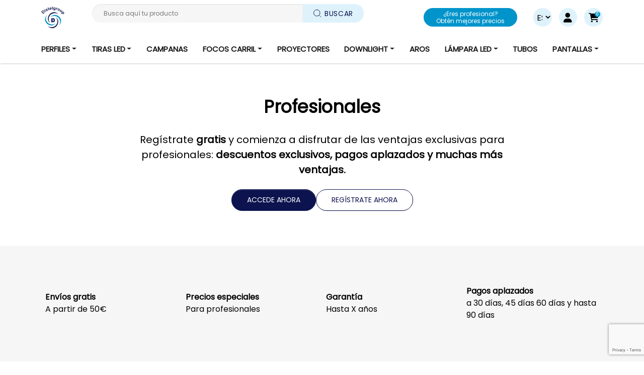

--- FILE ---
content_type: text/html; charset=UTF-8
request_url: https://www.ledvigo.eu/profesionales/
body_size: 13796
content:
<html lang="es">

<head>
    <!-- Required meta tags -->
    <meta charset="UTF-8">
    <meta name="viewport" content="width=device-width, initial-scale=1">



    <!-- wp_head begin -->
    <meta name='robots' content='index, follow, max-image-preview:large, max-snippet:-1, max-video-preview:-1' />
	<style>img:is([sizes="auto" i], [sizes^="auto," i]) { contain-intrinsic-size: 3000px 1500px }</style>
	<script id="cookieyes" type="text/javascript" src="https://cdn-cookieyes.com/client_data/6a7d97d85ce8c29f1c79d0a6/script.js"></script>
<!-- Google Tag Manager for WordPress by gtm4wp.com -->
<script data-cfasync="false" data-pagespeed-no-defer>
	var gtm4wp_datalayer_name = "dataLayer";
	var dataLayer = dataLayer || [];
</script>
<!-- End Google Tag Manager for WordPress by gtm4wp.com -->
	<!-- This site is optimized with the Yoast SEO plugin v22.1 - https://yoast.com/wordpress/plugins/seo/ -->
	<title>Profesionales - LED Vigo</title>
	<link rel="canonical" href="https://www.ledvigo.eu/profesionales/" />
	<meta property="og:locale" content="es_ES" />
	<meta property="og:type" content="article" />
	<meta property="og:title" content="Profesionales - LED Vigo" />
	<meta property="og:description" content="...Read More..." />
	<meta property="og:url" content="https://www.ledvigo.eu/profesionales/" />
	<meta property="og:site_name" content="LED Vigo" />
	<meta property="article:publisher" content="https://www.facebook.com/ledvigos.l" />
	<meta property="article:modified_time" content="2024-12-17T18:44:59+00:00" />
	<meta name="twitter:card" content="summary_large_image" />
	<script type="application/ld+json" class="yoast-schema-graph">{"@context":"https://schema.org","@graph":[{"@type":"WebPage","@id":"https://www.ledvigo.eu/profesionales/","url":"https://www.ledvigo.eu/profesionales/","name":"Profesionales - LED Vigo","isPartOf":{"@id":"https://www.ledvigo.eu/#website"},"datePublished":"2023-03-01T08:38:34+00:00","dateModified":"2024-12-17T18:44:59+00:00","breadcrumb":{"@id":"https://www.ledvigo.eu/profesionales/#breadcrumb"},"inLanguage":"es","potentialAction":[{"@type":"ReadAction","target":["https://www.ledvigo.eu/profesionales/"]}]},{"@type":"BreadcrumbList","@id":"https://www.ledvigo.eu/profesionales/#breadcrumb","itemListElement":[{"@type":"ListItem","position":1,"name":"Portada","item":"https://www.ledvigo.eu/"},{"@type":"ListItem","position":2,"name":"Profesionales"}]},{"@type":"WebSite","@id":"https://www.ledvigo.eu/#website","url":"https://www.ledvigo.eu/","name":"LED Vigo","description":"","publisher":{"@id":"https://www.ledvigo.eu/#organization"},"potentialAction":[{"@type":"SearchAction","target":{"@type":"EntryPoint","urlTemplate":"https://www.ledvigo.eu/?s={search_term_string}"},"query-input":"required name=search_term_string"}],"inLanguage":"es"},{"@type":"Organization","@id":"https://www.ledvigo.eu/#organization","name":"LED Vigo","url":"https://www.ledvigo.eu/","logo":{"@type":"ImageObject","inLanguage":"es","@id":"https://www.ledvigo.eu/#/schema/logo/image/","url":"https://www.ledvigo.eu/wp-content/uploads/2025/02/logo-distel-group.svg","contentUrl":"https://www.ledvigo.eu/wp-content/uploads/2025/02/logo-distel-group.svg","width":54,"height":50,"caption":"LED Vigo"},"image":{"@id":"https://www.ledvigo.eu/#/schema/logo/image/"},"sameAs":["https://www.facebook.com/ledvigos.l"]}]}</script>
	<!-- / Yoast SEO plugin. -->


<link rel='dns-prefetch' href='//challenges.cloudflare.com' />
<link rel='dns-prefetch' href='//cdn.jsdelivr.net' />
<link rel='stylesheet' id='style-social-block-css' href='https://www.ledvigo.eu/wp-content/themes/led-vigo-child/blocks/icono-texto/style.css?ver=ced37c3c884148f87af7d2ca4722fece' media='all' />
<link rel='stylesheet' id='wp-block-library-css' href='https://www.ledvigo.eu/wp-includes/css/dist/block-library/style.min.css?ver=ced37c3c884148f87af7d2ca4722fece' media='all' />
<style id='classic-theme-styles-inline-css'>
/*! This file is auto-generated */
.wp-block-button__link{color:#fff;background-color:#32373c;border-radius:9999px;box-shadow:none;text-decoration:none;padding:calc(.667em + 2px) calc(1.333em + 2px);font-size:1.125em}.wp-block-file__button{background:#32373c;color:#fff;text-decoration:none}
</style>
<link rel='stylesheet' id='wp-components-css' href='https://www.ledvigo.eu/wp-includes/css/dist/components/style.min.css?ver=ced37c3c884148f87af7d2ca4722fece' media='all' />
<link rel='stylesheet' id='wp-preferences-css' href='https://www.ledvigo.eu/wp-includes/css/dist/preferences/style.min.css?ver=ced37c3c884148f87af7d2ca4722fece' media='all' />
<link rel='stylesheet' id='wp-block-editor-css' href='https://www.ledvigo.eu/wp-includes/css/dist/block-editor/style.min.css?ver=ced37c3c884148f87af7d2ca4722fece' media='all' />
<link rel='stylesheet' id='wp-reusable-blocks-css' href='https://www.ledvigo.eu/wp-includes/css/dist/reusable-blocks/style.min.css?ver=ced37c3c884148f87af7d2ca4722fece' media='all' />
<link rel='stylesheet' id='wp-patterns-css' href='https://www.ledvigo.eu/wp-includes/css/dist/patterns/style.min.css?ver=ced37c3c884148f87af7d2ca4722fece' media='all' />
<link rel='stylesheet' id='wp-editor-css' href='https://www.ledvigo.eu/wp-includes/css/dist/editor/style.min.css?ver=ced37c3c884148f87af7d2ca4722fece' media='all' />
<link rel='stylesheet' id='hacce-blocks-css' href='https://www.ledvigo.eu/wp-content/plugins/hacce-blocks/dist/blocks.style.build.css?ver=ced37c3c884148f87af7d2ca4722fece' media='all' />
<style id='global-styles-inline-css'>
:root{--wp--preset--aspect-ratio--square: 1;--wp--preset--aspect-ratio--4-3: 4/3;--wp--preset--aspect-ratio--3-4: 3/4;--wp--preset--aspect-ratio--3-2: 3/2;--wp--preset--aspect-ratio--2-3: 2/3;--wp--preset--aspect-ratio--16-9: 16/9;--wp--preset--aspect-ratio--9-16: 9/16;--wp--preset--color--black: #000000;--wp--preset--color--cyan-bluish-gray: #abb8c3;--wp--preset--color--white: #ffffff;--wp--preset--color--pale-pink: #f78da7;--wp--preset--color--vivid-red: #cf2e2e;--wp--preset--color--luminous-vivid-orange: #ff6900;--wp--preset--color--luminous-vivid-amber: #fcb900;--wp--preset--color--light-green-cyan: #7bdcb5;--wp--preset--color--vivid-green-cyan: #00d084;--wp--preset--color--pale-cyan-blue: #8ed1fc;--wp--preset--color--vivid-cyan-blue: #0693e3;--wp--preset--color--vivid-purple: #9b51e0;--wp--preset--gradient--vivid-cyan-blue-to-vivid-purple: linear-gradient(135deg,rgba(6,147,227,1) 0%,rgb(155,81,224) 100%);--wp--preset--gradient--light-green-cyan-to-vivid-green-cyan: linear-gradient(135deg,rgb(122,220,180) 0%,rgb(0,208,130) 100%);--wp--preset--gradient--luminous-vivid-amber-to-luminous-vivid-orange: linear-gradient(135deg,rgba(252,185,0,1) 0%,rgba(255,105,0,1) 100%);--wp--preset--gradient--luminous-vivid-orange-to-vivid-red: linear-gradient(135deg,rgba(255,105,0,1) 0%,rgb(207,46,46) 100%);--wp--preset--gradient--very-light-gray-to-cyan-bluish-gray: linear-gradient(135deg,rgb(238,238,238) 0%,rgb(169,184,195) 100%);--wp--preset--gradient--cool-to-warm-spectrum: linear-gradient(135deg,rgb(74,234,220) 0%,rgb(151,120,209) 20%,rgb(207,42,186) 40%,rgb(238,44,130) 60%,rgb(251,105,98) 80%,rgb(254,248,76) 100%);--wp--preset--gradient--blush-light-purple: linear-gradient(135deg,rgb(255,206,236) 0%,rgb(152,150,240) 100%);--wp--preset--gradient--blush-bordeaux: linear-gradient(135deg,rgb(254,205,165) 0%,rgb(254,45,45) 50%,rgb(107,0,62) 100%);--wp--preset--gradient--luminous-dusk: linear-gradient(135deg,rgb(255,203,112) 0%,rgb(199,81,192) 50%,rgb(65,88,208) 100%);--wp--preset--gradient--pale-ocean: linear-gradient(135deg,rgb(255,245,203) 0%,rgb(182,227,212) 50%,rgb(51,167,181) 100%);--wp--preset--gradient--electric-grass: linear-gradient(135deg,rgb(202,248,128) 0%,rgb(113,206,126) 100%);--wp--preset--gradient--midnight: linear-gradient(135deg,rgb(2,3,129) 0%,rgb(40,116,252) 100%);--wp--preset--font-size--small: 13px;--wp--preset--font-size--medium: 20px;--wp--preset--font-size--large: 36px;--wp--preset--font-size--x-large: 42px;--wp--preset--font-family--inter: "Inter", sans-serif;--wp--preset--font-family--cardo: Cardo;--wp--preset--spacing--20: 0.44rem;--wp--preset--spacing--30: 0.67rem;--wp--preset--spacing--40: 1rem;--wp--preset--spacing--50: 1.5rem;--wp--preset--spacing--60: 2.25rem;--wp--preset--spacing--70: 3.38rem;--wp--preset--spacing--80: 5.06rem;--wp--preset--shadow--natural: 6px 6px 9px rgba(0, 0, 0, 0.2);--wp--preset--shadow--deep: 12px 12px 50px rgba(0, 0, 0, 0.4);--wp--preset--shadow--sharp: 6px 6px 0px rgba(0, 0, 0, 0.2);--wp--preset--shadow--outlined: 6px 6px 0px -3px rgba(255, 255, 255, 1), 6px 6px rgba(0, 0, 0, 1);--wp--preset--shadow--crisp: 6px 6px 0px rgba(0, 0, 0, 1);}:where(.is-layout-flex){gap: 0.5em;}:where(.is-layout-grid){gap: 0.5em;}body .is-layout-flex{display: flex;}.is-layout-flex{flex-wrap: wrap;align-items: center;}.is-layout-flex > :is(*, div){margin: 0;}body .is-layout-grid{display: grid;}.is-layout-grid > :is(*, div){margin: 0;}:where(.wp-block-columns.is-layout-flex){gap: 2em;}:where(.wp-block-columns.is-layout-grid){gap: 2em;}:where(.wp-block-post-template.is-layout-flex){gap: 1.25em;}:where(.wp-block-post-template.is-layout-grid){gap: 1.25em;}.has-black-color{color: var(--wp--preset--color--black) !important;}.has-cyan-bluish-gray-color{color: var(--wp--preset--color--cyan-bluish-gray) !important;}.has-white-color{color: var(--wp--preset--color--white) !important;}.has-pale-pink-color{color: var(--wp--preset--color--pale-pink) !important;}.has-vivid-red-color{color: var(--wp--preset--color--vivid-red) !important;}.has-luminous-vivid-orange-color{color: var(--wp--preset--color--luminous-vivid-orange) !important;}.has-luminous-vivid-amber-color{color: var(--wp--preset--color--luminous-vivid-amber) !important;}.has-light-green-cyan-color{color: var(--wp--preset--color--light-green-cyan) !important;}.has-vivid-green-cyan-color{color: var(--wp--preset--color--vivid-green-cyan) !important;}.has-pale-cyan-blue-color{color: var(--wp--preset--color--pale-cyan-blue) !important;}.has-vivid-cyan-blue-color{color: var(--wp--preset--color--vivid-cyan-blue) !important;}.has-vivid-purple-color{color: var(--wp--preset--color--vivid-purple) !important;}.has-black-background-color{background-color: var(--wp--preset--color--black) !important;}.has-cyan-bluish-gray-background-color{background-color: var(--wp--preset--color--cyan-bluish-gray) !important;}.has-white-background-color{background-color: var(--wp--preset--color--white) !important;}.has-pale-pink-background-color{background-color: var(--wp--preset--color--pale-pink) !important;}.has-vivid-red-background-color{background-color: var(--wp--preset--color--vivid-red) !important;}.has-luminous-vivid-orange-background-color{background-color: var(--wp--preset--color--luminous-vivid-orange) !important;}.has-luminous-vivid-amber-background-color{background-color: var(--wp--preset--color--luminous-vivid-amber) !important;}.has-light-green-cyan-background-color{background-color: var(--wp--preset--color--light-green-cyan) !important;}.has-vivid-green-cyan-background-color{background-color: var(--wp--preset--color--vivid-green-cyan) !important;}.has-pale-cyan-blue-background-color{background-color: var(--wp--preset--color--pale-cyan-blue) !important;}.has-vivid-cyan-blue-background-color{background-color: var(--wp--preset--color--vivid-cyan-blue) !important;}.has-vivid-purple-background-color{background-color: var(--wp--preset--color--vivid-purple) !important;}.has-black-border-color{border-color: var(--wp--preset--color--black) !important;}.has-cyan-bluish-gray-border-color{border-color: var(--wp--preset--color--cyan-bluish-gray) !important;}.has-white-border-color{border-color: var(--wp--preset--color--white) !important;}.has-pale-pink-border-color{border-color: var(--wp--preset--color--pale-pink) !important;}.has-vivid-red-border-color{border-color: var(--wp--preset--color--vivid-red) !important;}.has-luminous-vivid-orange-border-color{border-color: var(--wp--preset--color--luminous-vivid-orange) !important;}.has-luminous-vivid-amber-border-color{border-color: var(--wp--preset--color--luminous-vivid-amber) !important;}.has-light-green-cyan-border-color{border-color: var(--wp--preset--color--light-green-cyan) !important;}.has-vivid-green-cyan-border-color{border-color: var(--wp--preset--color--vivid-green-cyan) !important;}.has-pale-cyan-blue-border-color{border-color: var(--wp--preset--color--pale-cyan-blue) !important;}.has-vivid-cyan-blue-border-color{border-color: var(--wp--preset--color--vivid-cyan-blue) !important;}.has-vivid-purple-border-color{border-color: var(--wp--preset--color--vivid-purple) !important;}.has-vivid-cyan-blue-to-vivid-purple-gradient-background{background: var(--wp--preset--gradient--vivid-cyan-blue-to-vivid-purple) !important;}.has-light-green-cyan-to-vivid-green-cyan-gradient-background{background: var(--wp--preset--gradient--light-green-cyan-to-vivid-green-cyan) !important;}.has-luminous-vivid-amber-to-luminous-vivid-orange-gradient-background{background: var(--wp--preset--gradient--luminous-vivid-amber-to-luminous-vivid-orange) !important;}.has-luminous-vivid-orange-to-vivid-red-gradient-background{background: var(--wp--preset--gradient--luminous-vivid-orange-to-vivid-red) !important;}.has-very-light-gray-to-cyan-bluish-gray-gradient-background{background: var(--wp--preset--gradient--very-light-gray-to-cyan-bluish-gray) !important;}.has-cool-to-warm-spectrum-gradient-background{background: var(--wp--preset--gradient--cool-to-warm-spectrum) !important;}.has-blush-light-purple-gradient-background{background: var(--wp--preset--gradient--blush-light-purple) !important;}.has-blush-bordeaux-gradient-background{background: var(--wp--preset--gradient--blush-bordeaux) !important;}.has-luminous-dusk-gradient-background{background: var(--wp--preset--gradient--luminous-dusk) !important;}.has-pale-ocean-gradient-background{background: var(--wp--preset--gradient--pale-ocean) !important;}.has-electric-grass-gradient-background{background: var(--wp--preset--gradient--electric-grass) !important;}.has-midnight-gradient-background{background: var(--wp--preset--gradient--midnight) !important;}.has-small-font-size{font-size: var(--wp--preset--font-size--small) !important;}.has-medium-font-size{font-size: var(--wp--preset--font-size--medium) !important;}.has-large-font-size{font-size: var(--wp--preset--font-size--large) !important;}.has-x-large-font-size{font-size: var(--wp--preset--font-size--x-large) !important;}
:where(.wp-block-post-template.is-layout-flex){gap: 1.25em;}:where(.wp-block-post-template.is-layout-grid){gap: 1.25em;}
:where(.wp-block-columns.is-layout-flex){gap: 2em;}:where(.wp-block-columns.is-layout-grid){gap: 2em;}
:root :where(.wp-block-pullquote){font-size: 1.5em;line-height: 1.6;}
</style>
<link rel='stylesheet' id='contact-form-7-css' href='https://www.ledvigo.eu/wp-content/plugins/contact-form-7/includes/css/styles.css?ver=6.1.2' media='all' />
<link rel='stylesheet' id='woocommerce-layout-css' href='https://www.ledvigo.eu/wp-content/plugins/woocommerce/assets/css/woocommerce-layout.css?ver=9.6.2' media='all' />
<link rel='stylesheet' id='woocommerce-smallscreen-css' href='https://www.ledvigo.eu/wp-content/plugins/woocommerce/assets/css/woocommerce-smallscreen.css?ver=9.6.2' media='only screen and (max-width: 768px)' />
<link rel='stylesheet' id='woocommerce-general-css' href='https://www.ledvigo.eu/wp-content/plugins/woocommerce/assets/css/woocommerce.css?ver=9.6.2' media='all' />
<style id='woocommerce-inline-inline-css'>
.woocommerce form .form-row .required { visibility: visible; }
</style>
<link rel='stylesheet' id='brands-styles-css' href='https://www.ledvigo.eu/wp-content/plugins/woocommerce/assets/css/brands.css?ver=9.6.2' media='all' />
<link rel='stylesheet' id='fontawesome6-css' href='https://www.ledvigo.eu/wp-content/themes/led-vigo-child/inc/fontawesome6/css/all.css?ver=ced37c3c884148f87af7d2ca4722fece' media='all' />
<link rel='stylesheet' id='slick-css' href='https://www.ledvigo.eu/wp-content/themes/led-vigo-child/inc/slick/css/slick.css?ver=ced37c3c884148f87af7d2ca4722fece' media='all' />
<link rel='stylesheet' id='slick_theme-css' href='https://www.ledvigo.eu/wp-content/themes/led-vigo-child/inc/slick/css/slick-theme.css?ver=ced37c3c884148f87af7d2ca4722fece' media='all' />
<link rel='stylesheet' id='picostrap-styles-css' href='https://www.ledvigo.eu/wp-content/themes/led-vigo-child/css-output/bundle.css?ver=241' media='all' />
<!--n2css--><!--n2js--><script src="https://www.ledvigo.eu/wp-includes/js/jquery/jquery.min.js?ver=3.7.1" id="jquery-core-js"></script>
<script src="https://www.ledvigo.eu/wp-includes/js/jquery/jquery-migrate.min.js?ver=3.4.1" id="jquery-migrate-js"></script>
<script src="https://www.ledvigo.eu/wp-content/plugins/woocommerce/assets/js/jquery-blockui/jquery.blockUI.min.js?ver=2.7.0-wc.9.6.2" id="jquery-blockui-js" defer data-wp-strategy="defer"></script>
<script src="https://www.ledvigo.eu/wp-content/plugins/woocommerce/assets/js/js-cookie/js.cookie.min.js?ver=2.1.4-wc.9.6.2" id="js-cookie-js" defer data-wp-strategy="defer"></script>
<script id="woocommerce-js-extra">
var woocommerce_params = {"ajax_url":"\/wp-admin\/admin-ajax.php","wc_ajax_url":"\/?wc-ajax=%%endpoint%%"};
</script>
<script src="https://www.ledvigo.eu/wp-content/plugins/woocommerce/assets/js/frontend/woocommerce.min.js?ver=9.6.2" id="woocommerce-js" defer data-wp-strategy="defer"></script>

<!-- Google Tag Manager for WordPress by gtm4wp.com -->
<!-- GTM Container placement set to automatic -->
<script data-cfasync="false" data-pagespeed-no-defer type="text/javascript">
	var dataLayer_content = {"pagePostType":"page","pagePostType2":"single-page"};
	dataLayer.push( dataLayer_content );
</script>
<script data-cfasync="false">
(function(w,d,s,l,i){w[l]=w[l]||[];w[l].push({'gtm.start':
new Date().getTime(),event:'gtm.js'});var f=d.getElementsByTagName(s)[0],
j=d.createElement(s),dl=l!='dataLayer'?'&l='+l:'';j.async=true;j.src=
'//www.googletagmanager.com/gtm.js?id='+i+dl;f.parentNode.insertBefore(j,f);
})(window,document,'script','dataLayer','GTM-PJ33N8RB');
</script>
<!-- End Google Tag Manager for WordPress by gtm4wp.com --><link rel="dns-prefetch" href="//fonts.googleapis.com">
<link rel="preconnect" href="https://fonts.gstatic.com/" crossorigin>
<link href="https://fonts.googleapis.com/css?family=Poppins:400&display=swap" rel="stylesheet">
 	<noscript><style>.woocommerce-product-gallery{ opacity: 1 !important; }</style></noscript>
	<style class='wp-fonts-local'>
@font-face{font-family:Inter;font-style:normal;font-weight:300 900;font-display:fallback;src:url('https://www.ledvigo.eu/wp-content/plugins/woocommerce/assets/fonts/Inter-VariableFont_slnt,wght.woff2') format('woff2');font-stretch:normal;}
@font-face{font-family:Cardo;font-style:normal;font-weight:400;font-display:fallback;src:url('https://www.ledvigo.eu/wp-content/plugins/woocommerce/assets/fonts/cardo_normal_400.woff2') format('woff2');}
</style>
<link rel="icon" href="https://www.ledvigo.eu/wp-content/uploads/2025/02/logo-distel-group.svg" sizes="32x32" />
<link rel="icon" href="https://www.ledvigo.eu/wp-content/uploads/2025/02/logo-distel-group.svg" sizes="192x192" />
<link rel="apple-touch-icon" href="https://www.ledvigo.eu/wp-content/uploads/2025/02/logo-distel-group.svg" />
<meta name="msapplication-TileImage" content="https://www.ledvigo.eu/wp-content/uploads/2025/02/logo-distel-group.svg" />
    <!-- wp_head end -->
</head>

<body class="wp-singular page-template page-template-page-templates page-template-fullwidth-without-title page-template-page-templatesfullwidth-without-title-php page page-id-63 wp-custom-logo wp-embed-responsive wp-theme-haccestrap wp-child-theme-led-vigo-child woocommerce theme-haccestrap user-registration-page woocommerce-no-js picostrap_header_navbar_position_fixed-top">
    
<!-- GTM Container placement set to automatic -->
<!-- Google Tag Manager (noscript) -->
				<noscript><iframe src="https://www.googletagmanager.com/ns.html?id=GTM-PJ33N8RB" height="0" width="0" style="display:none;visibility:hidden" aria-hidden="true"></iframe></noscript>
<!-- End Google Tag Manager (noscript) -->
    

    <!-- ******************* The Navbar Area ******************* -->
    <div id="wrapper-navbar" itemscope itemtype="http://schema.org/WebSite">

        <a class="skip-link visually-hidden-focusable"
            href="#theme-main">Skip to content</a>


        <nav class="navbar menu_lateral navbar-expand-lg fixed-top navbar-light bg-light"
            aria-label="Main Navigation">
            <div class="container">

                <div class="row">
                    <div class="col-lg-7 col-md-2 col-4 nav-block-left">
                        <!-- Logo -->
                        <div id="logo-tagline-wrap">
                            <!-- Your site title as branding in the menu -->
                                                        <a href="https://www.ledvigo.eu/" class="custom-logo-link" rel="home"><img width="54" height="50" src="https://www.ledvigo.eu/wp-content/uploads/2025/02/logo-distel-group.svg" class="custom-logo" alt="logo distel group" decoding="async" /></a>                            <!-- end custom logo -->


                            

                        </div> <!-- /logo-tagline-wrap -->

                        <!-- Buscador Desktop -->
                        <div id="busqueda_header" class="d-none d-lg-block">
                            <form action="/">
                                <div class="form-floating mb-0">
                                    <input name="s" type="text" id="searchInput" class="form-control"
                                        placeholder="Busca aquí tu producto" />
                                    <label for="searchInput">Busca aquí tu producto</label>
                                </div>
                                <button type="button" class="btn_busqueda">
                                    <img src="https://www.ledvigo.eu/wp-content/themes/led-vigo-child/images/icon-lupa.svg"
                                        alt="Icono Lupa" width="16" height="16">
                                    <span>Buscar</span>
                                </button>
                            </form>
                        </div>
                    </div><!-- /col-lg-7 -->

                    <div class="col-lg-4 offset-lg-1 col-md-10 col-8 nav-block-right">

                        <!-- Botón Header Adicional -->
                        
                                                <a href="https://www.ledvigo.eu/profesionales/"
                            class="btn-additional-info">¿Eres profesional?<br>Obtén mejores precios</a>
                        
                        <div class="language-selector">
                            <select>
                                <option value="ES" >ES</option>
                                <option value="EN" >EN</option>
                            </select>
                        </div>
                        <!-- My account link -->
                        <div class="icon-my-account">
                                                        <a href="https://www.ledvigo.eu/mi-cuenta-2/"
                                title="Mi Cuenta">
                                <i class="fas fa-user"></i>
                            </a>
                                                    </div>

                        <!-- Icono Carrito -->
                        <div class="dropdown header-minicart">
	<button
		id="header-minicart-button"
		data-bs-toggle="dropdown"
		type="button" role="button"
		class="btn dropdown-toggle"
		aria-haspopup="true" aria-expanded="true"
	>
					<i class="badge bg-secondary header-minicart-count">
				0			</i>
		        <div class="icono_carrito">
        <i class="fas fa-shopping-cart"></i>
        </div>
	</button>
	<div class="dropdown-menu dropdown-menu-end" aria-labelledby="header-minicart-button">
		<div class="widget_shopping_cart_content">
			

	<p class="woocommerce-mini-cart__empty-message">No hay productos en el carrito.</p>


		</div>
	</div>
</div>

                        <button class="navbar-toggler collapsed" type="button" data-bs-toggle="collapse"
                            data-bs-target="#navbarNavDropdown" aria-controls="navbarsExample05" aria-expanded="false"
                            aria-label="Toggle navigation">
                            <span class="navbar-toggler-icon"></span>
                            <span class="navbar-toggler-icon"></span>
                            <span class="navbar-toggler-icon"></span>
                        </button>
                    </div><!-- /col-lg-4 -->
                </div><!-- end .row -->

                <div class="row">
                    <div class="col-md-12">
                        <div class="collapse navbar-collapse" id="navbarNavDropdown">
                            <ul id="main-menu" class="navbar-nav ms-auto mb-2 mb-lg-0" itemscope itemtype="http://www.schema.org/SiteNavigationElement"><li  class="menu-item menu-item-type-taxonomy menu-item-object-product_cat menu-item-has-children dropdown menu-item-36 nav-item"><a href="https://www.ledvigo.eu/categoria-producto/perfiles/" aria-haspopup="true" aria-expanded="false" class="dropdown-toggle nav-link" id="menu-item-dropdown-36"><span itemprop="name">Perfiles</span></a><i class="fa fa-angle-down toggle-mobile-menu"></i>
<ul class="dropdown-menu" aria-labelledby="menu-item-dropdown-36">
	<li  class="menu-item menu-item-type-taxonomy menu-item-object-product_cat menu-item-1407 nav-item"><a itemprop="url" href="https://www.ledvigo.eu/categoria-producto/perfiles/perfiless/" class="dropdown-item"><span itemprop="name">Perfiles</span></a></li>
	<li  class="menu-item menu-item-type-taxonomy menu-item-object-product_cat menu-item-370 nav-item"><a itemprop="url" href="https://www.ledvigo.eu/categoria-producto/perfiles/difusores/" class="dropdown-item"><span itemprop="name">Difusores</span></a></li>
	<li  class="menu-item menu-item-type-taxonomy menu-item-object-product_cat menu-item-369 nav-item"><a itemprop="url" href="https://www.ledvigo.eu/categoria-producto/perfiles/accesorios/" class="dropdown-item"><span itemprop="name">Accesorios</span></a></li>
</ul>
</li>
<li  class="menu-item menu-item-type-taxonomy menu-item-object-product_cat menu-item-has-children dropdown menu-item-37 nav-item"><a href="https://www.ledvigo.eu/categoria-producto/tiras-led/" aria-haspopup="true" aria-expanded="false" class="dropdown-toggle nav-link" id="menu-item-dropdown-37"><span itemprop="name">Tiras Led</span></a><i class="fa fa-angle-down toggle-mobile-menu"></i>
<ul class="dropdown-menu" aria-labelledby="menu-item-dropdown-37">
	<li  class="menu-item menu-item-type-taxonomy menu-item-object-product_cat menu-item-371 nav-item"><a itemprop="url" href="https://www.ledvigo.eu/categoria-producto/tiras-led/12v/" class="dropdown-item"><span itemprop="name">12v</span></a></li>
	<li  class="menu-item menu-item-type-taxonomy menu-item-object-product_cat menu-item-373 nav-item"><a itemprop="url" href="https://www.ledvigo.eu/categoria-producto/tiras-led/24v/" class="dropdown-item"><span itemprop="name">24v</span></a></li>
	<li  class="menu-item menu-item-type-taxonomy menu-item-object-product_cat menu-item-372 nav-item"><a itemprop="url" href="https://www.ledvigo.eu/categoria-producto/tiras-led/230v/" class="dropdown-item"><span itemprop="name">230v</span></a></li>
	<li  class="menu-item menu-item-type-taxonomy menu-item-object-product_cat menu-item-375 nav-item"><a itemprop="url" href="https://www.ledvigo.eu/categoria-producto/tiras-led/fuentes/" class="dropdown-item"><span itemprop="name">Fuentes</span></a></li>
	<li  class="menu-item menu-item-type-taxonomy menu-item-object-product_cat menu-item-374 nav-item"><a itemprop="url" href="https://www.ledvigo.eu/categoria-producto/tiras-led/drivers/" class="dropdown-item"><span itemprop="name">Drivers</span></a></li>
</ul>
</li>
<li  class="menu-item menu-item-type-taxonomy menu-item-object-product_cat menu-item-38 nav-item"><a itemprop="url" href="https://www.ledvigo.eu/categoria-producto/campanas/" class="nav-link"><span itemprop="name">Campanas</span></a></li>
<li  class="menu-item menu-item-type-taxonomy menu-item-object-product_cat menu-item-has-children dropdown menu-item-39 nav-item"><a href="https://www.ledvigo.eu/categoria-producto/focos-carril/" aria-haspopup="true" aria-expanded="false" class="dropdown-toggle nav-link" id="menu-item-dropdown-39"><span itemprop="name">Focos Carril</span></a><i class="fa fa-angle-down toggle-mobile-menu"></i>
<ul class="dropdown-menu" aria-labelledby="menu-item-dropdown-39">
	<li  class="menu-item menu-item-type-taxonomy menu-item-object-product_cat menu-item-376 nav-item"><a itemprop="url" href="https://www.ledvigo.eu/categoria-producto/focos-carril/accesorios-focos-carril/" class="dropdown-item"><span itemprop="name">Accesorios</span></a></li>
</ul>
</li>
<li  class="menu-item menu-item-type-taxonomy menu-item-object-product_cat menu-item-40 nav-item"><a itemprop="url" href="https://www.ledvigo.eu/categoria-producto/proyectores/" class="nav-link"><span itemprop="name">Proyectores</span></a></li>
<li  class="menu-item menu-item-type-taxonomy menu-item-object-product_cat menu-item-has-children dropdown menu-item-41 nav-item"><a href="https://www.ledvigo.eu/categoria-producto/downlight/" aria-haspopup="true" aria-expanded="false" class="dropdown-toggle nav-link" id="menu-item-dropdown-41"><span itemprop="name">Downlight</span></a><i class="fa fa-angle-down toggle-mobile-menu"></i>
<ul class="dropdown-menu" aria-labelledby="menu-item-dropdown-41">
	<li  class="menu-item menu-item-type-taxonomy menu-item-object-product_cat menu-item-378 nav-item"><a itemprop="url" href="https://www.ledvigo.eu/categoria-producto/downlight/superficie/" class="dropdown-item"><span itemprop="name">Superficie</span></a></li>
	<li  class="menu-item menu-item-type-taxonomy menu-item-object-product_cat menu-item-377 nav-item"><a itemprop="url" href="https://www.ledvigo.eu/categoria-producto/downlight/empotrar/" class="dropdown-item"><span itemprop="name">Empotrar</span></a></li>
</ul>
</li>
<li  class="menu-item menu-item-type-taxonomy menu-item-object-product_cat menu-item-42 nav-item"><a itemprop="url" href="https://www.ledvigo.eu/categoria-producto/aros/" class="nav-link"><span itemprop="name">Aros</span></a></li>
<li  class="menu-item menu-item-type-taxonomy menu-item-object-product_cat menu-item-has-children dropdown menu-item-43 nav-item"><a href="https://www.ledvigo.eu/categoria-producto/bombillas-y-tubos/" aria-haspopup="true" aria-expanded="false" class="dropdown-toggle nav-link" id="menu-item-dropdown-43"><span itemprop="name">Lámpara Led</span></a><i class="fa fa-angle-down toggle-mobile-menu"></i>
<ul class="dropdown-menu" aria-labelledby="menu-item-dropdown-43">
	<li  class="menu-item menu-item-type-taxonomy menu-item-object-product_cat menu-item-383 nav-item"><a itemprop="url" href="https://www.ledvigo.eu/categoria-producto/bombillas-y-tubos/gu10/" class="dropdown-item"><span itemprop="name">GU10</span></a></li>
	<li  class="menu-item menu-item-type-taxonomy menu-item-object-product_cat menu-item-382 nav-item"><a itemprop="url" href="https://www.ledvigo.eu/categoria-producto/bombillas-y-tubos/g9-g24/" class="dropdown-item"><span itemprop="name">G9/G24</span></a></li>
	<li  class="menu-item menu-item-type-taxonomy menu-item-object-product_cat menu-item-384 nav-item"><a itemprop="url" href="https://www.ledvigo.eu/categoria-producto/bombillas-y-tubos/gu53-mr16/" class="dropdown-item"><span itemprop="name">GU5,3/MR16</span></a></li>
	<li  class="menu-item menu-item-type-taxonomy menu-item-object-product_cat menu-item-379 nav-item"><a itemprop="url" href="https://www.ledvigo.eu/categoria-producto/bombillas-y-tubos/e14/" class="dropdown-item"><span itemprop="name">E14</span></a></li>
	<li  class="menu-item menu-item-type-taxonomy menu-item-object-product_cat menu-item-381 nav-item"><a itemprop="url" href="https://www.ledvigo.eu/categoria-producto/bombillas-y-tubos/e40/" class="dropdown-item"><span itemprop="name">E40</span></a></li>
	<li  class="menu-item menu-item-type-taxonomy menu-item-object-product_cat menu-item-380 nav-item"><a itemprop="url" href="https://www.ledvigo.eu/categoria-producto/bombillas-y-tubos/e27/" class="dropdown-item"><span itemprop="name">E27</span></a></li>
</ul>
</li>
<li  class="menu-item menu-item-type-taxonomy menu-item-object-product_cat menu-item-367 nav-item"><a itemprop="url" href="https://www.ledvigo.eu/categoria-producto/tubos/" class="nav-link"><span itemprop="name">Tubos</span></a></li>
<li  class="menu-item menu-item-type-taxonomy menu-item-object-product_cat menu-item-has-children dropdown menu-item-368 nav-item"><a href="https://www.ledvigo.eu/categoria-producto/pantallas/" aria-haspopup="true" aria-expanded="false" class="dropdown-toggle nav-link" id="menu-item-dropdown-368"><span itemprop="name">Pantallas</span></a><i class="fa fa-angle-down toggle-mobile-menu"></i>
<ul class="dropdown-menu" aria-labelledby="menu-item-dropdown-368">
	<li  class="menu-item menu-item-type-taxonomy menu-item-object-product_cat menu-item-385 nav-item"><a itemprop="url" href="https://www.ledvigo.eu/categoria-producto/pantallas/estanca/" class="dropdown-item"><span itemprop="name">Estanca</span></a></li>
	<li  class="menu-item menu-item-type-taxonomy menu-item-object-product_cat menu-item-386 nav-item"><a itemprop="url" href="https://www.ledvigo.eu/categoria-producto/pantallas/lineales/" class="dropdown-item"><span itemprop="name">Lineales</span></a></li>
</ul>
</li>
<li  class="btn-additional-info-mvl menu-item menu-item-type-custom menu-item-object-custom menu-item-79 nav-item"><a itemprop="url" href="#" class="nav-link"><span itemprop="name">¿Eres profesional?<br>Obtén mejores precios</span></a></li>
</ul>                        </div>

                        <!-- Buscador Tablet y Mobile -->
                        <div id="busqueda_header_mobile" class="d-lg-none">
                            <form action="/">
                                <div class="form-floating mb-0">
                                    <input name="s" type="text" id="searchInput" class="form-control"
                                        placeholder="Busca aquí tu producto" />
                                    <label for="searchInput">Busca aquí tu producto</label>
                                </div>
                                <button type="button" class="btn_busqueda">
                                    <img src="https://www.ledvigo.eu/wp-content/themes/led-vigo-child/images/icon-lupa.svg"
                                        alt="Icono Lupa" width="16" height="16">
                                </button>
                            </form>
                        </div>
                    </div><!-- end .col-md-12 -->
                </div><!-- end .row -->
            </div>
        </nav> <!-- .site-navigation -->

    </div><!-- #wrapper-navbar end -->


    	
<!-- Google tag (gtag.js) --> <script async src="https://www.googletagmanager.com/gtag/js?id=AW-11413031102"></script> <script> window.dataLayer = window.dataLayer || []; function gtag(){dataLayer.push(arguments);} gtag('js', new Date()); gtag('config', 'AW-11413031102'); </script>
	
	
<main id='theme-main'>
<div class="page_fullwdth">
    <div class="wp-block-hacce-wrapper section"><div class="wp-block-hacce-wrapper"><div class="container"><div class="wp-block-hacce-wrapper row"><div class="wp-block-hacce-wrapper col-md-8 offset-md-2"><h1 class="has-text-align-center h2-title mb-4 wp-block-heading">Profesionales</h1>

<p class="has-text-align-center mb-4 has-medium-font-size">Regístrate <strong>gratis</strong> y comienza a disfrutar de las ventajas exclusivas para profesionales: <strong>descuentos exclusivos, pagos aplazados y muchas más ventajas. </strong></p>

<div class="wp-block-buttons is-content-justification-center is-layout-flex wp-container-core-buttons-is-layout-16018d1d wp-block-buttons-is-layout-flex"><div class="wp-block-button btn-led-gut"><a class="wp-block-button__link wp-element-button" href="https://www.ledvigo.eu/mi-cuenta/">ACCEDE AHORA</a></div>

<div class="wp-block-button btn-led-gut-outline"><a class="wp-block-button__link wp-element-button" href="#form-register">REGÍSTRATE AHORA</a></div></div></div></div></div></div></div><div class="wp-block-hacce-wrapper section bg-light"><div class="wp-block-hacce-wrapper"><div class="container"><div class="wp-block-hacce-wrapper row"><div class="wp-block-hacce-wrapper col-md-12"></div>

<style type="text/css">
        #block_e11ce33da9610bae37cffb2269232328        .contacto_item svg {
            color: #0094cb        }
    </style>

<div id="block_e11ce33da9610bae37cffb2269232328"
     class="datos_contacto_wrap w-100 d-flex flex-row  justify-content-start text-left  align-items-center  ico_izq">

            <div class="contacto_item cont_direccion  col-lg-3 col-sm-6 col-12 p-2 mb-2">
                        <div> <p><strong>Envíos gratis</strong><br />
A partir de 50€</p>
 </div>
        </div>
            <div class="contacto_item cont_direccion  col-lg-3 col-sm-6 col-12 p-2 mb-2">
                        <div> <p><strong>Precios especiales</strong><br />
Para profesionales</p>
 </div>
        </div>
            <div class="contacto_item cont_direccion  col-lg-3 col-sm-6 col-12 p-2 mb-2">
                        <div> <p><strong>Garantía</strong><br />
Hasta X años</p>
 </div>
        </div>
            <div class="contacto_item cont_direccion  col-lg-3 col-sm-6 col-12 p-2 mb-2">
                        <div> <p><strong>Pagos aplazados</strong><br />
a 30 días, 45 días 60 días y hasta 90 días</p>
 </div>
        </div>
    </div></div></div></div></div><div id="form-register" class="wp-block-hacce-wrapper section"><div class="wp-block-hacce-wrapper"><div class="container"><div class="wp-block-hacce-wrapper row column-reverse-xs"><div class="wp-block-hacce-wrapper col-md-12 col-lg-5 mb-5 mb-lg-0"><h2 class="has-text-align-left h3-title mb-4 wp-block-heading">Procedimiento de Alta Profesional</h2>

<ul class="ul-list wp-block-list"><li>Regístrate en nuestra tienda en el formulario de la derecha.</li>

<li>Una vez registrado en nuestra tienda online, deberá enviar un mail con la misma cuenta de correo con la que se registró, adjuntando el documento de <strong>alta censal 036 ó 037</strong> en el que aparezca su actividad.</li>

<li>Una vez comprobados los datos, aprobaremos su solicitud y le <strong>asignaremos las tarifas de profesional.</strong></li></ul></div>

<div class="wp-block-hacce-wrapper col-md-12 col-lg-6 offset-lg-1 mb-5 mb-md-0 register-form-page"><h2 class="has-text-align-left h3-title mb-4 wp-block-heading">Regístrate como Instalador</h2>

	<div class='user-registration ur-frontend-form   form-style' id='user-registration-form-275'>
								<form method='post' class='register' data-form-id="275"
				data-enable-strength-password="" data-minimum-password-strength="3"
															 data-captcha-enabled="">

				<div class="ur-form-row" data-row-id="5">						<div class="ur-form-grid ur-grid-1"
							style="width:48%">
														<div  data-field-id="user_login" class="ur-field-item field-user_login " data-ref-id="user_login">
									<div class="form-row validate-required" id="user_login_field" data-priority="" ><label for="user_login" class="ur-label">Nombre <abbr class="required" title="obligatorio">*</abbr></label> <span class="input-wrapper"> <input  data-rules="" data-id="user_login" type="text" class="input-text   input-text ur-frontend-field  " name="user_login" id="user_login" placeholder=""  value="" required="required" data-label="Nombre" data-username-character="yes"/> </span> </div>								</div>
														</div>
												<div class="ur-form-grid ur-grid-2"
							style="width:48%">
														<div  data-field-id="input_box_1678267536" class="ur-field-item field-text " data-ref-id="input_box_1678267536">
									<div class="form-row validate-required" id="input_box_1678267536_field" data-priority="" ><label for="input_box_1678267536" class="ur-label">Apellidos <abbr class="required" title="obligatorio">*</abbr></label> <span class="input-wrapper"> <input  data-rules="" data-id="input_box_1678267536" type="text" class="input-text   input-text ur-frontend-field  " name="input_box_1678267536" id="input_box_1678267536" placeholder=""  value="" required="required" data-label="Apellidos" maxlength="50" /> </span> </div>								</div>
														</div>
											</div>
					<div class="ur-form-row" data-row-id="0">						<div class="ur-form-grid ur-grid-1"
							style="width:99%">
														<div  data-field-id="user_email" class="ur-field-item field-user_email " data-ref-id="user_email">
									<div class="form-row validate-required" id="user_email_field" data-priority="" ><label for="user_email" class="ur-label">Correo Electrónico <abbr class="required" title="obligatorio">*</abbr></label> <span class="input-wrapper"> <input  data-rules="" data-id="user_email" type="email" class="input-text   input-email ur-frontend-field  " name="user_email" id="user_email" placeholder=""  value="" required="required" data-label="Correo Electrónico" /> </span> </div>								</div>
														</div>
											</div>
					<div class="ur-form-row" data-row-id="1">						<div class="ur-form-grid ur-grid-1"
							style="width:48%">
														<div  data-field-id="user_pass" class="ur-field-item field-user_pass " data-ref-id="user_pass">
									<div class="form-row validate-required hide_show_password" id="user_pass_field" data-priority=""><label for="user_pass" class="ur-label">Contraseña <abbr class="required" title="obligatorio">*</abbr></label> <span class="input-wrapper"> <span class="password-input-group input-form-field-icons"><input data-rules="" data-id="user_pass" type="password" class="input-text  input-password ur-frontend-field  " name="user_pass" id="user_pass" placeholder=""  value="" required="required" data-label="Contraseña" /></span> </span> </div>								</div>
														</div>
												<div class="ur-form-grid ur-grid-2"
							style="width:48%">
														<div  data-field-id="user_confirm_password" class="ur-field-item field-user_confirm_password " data-ref-id="user_confirm_password">
									<div class="form-row validate-required hide_show_password" id="user_confirm_password_field" data-priority=""><label for="user_confirm_password" class="ur-label">Confirmar Contraseña <abbr class="required" title="obligatorio">*</abbr></label> <span class="input-wrapper"> <span class="password-input-group input-form-field-icons"><input data-rules="" data-id="user_confirm_password" type="password" class="input-text  input-password ur-frontend-field  " name="user_confirm_password" id="user_confirm_password" placeholder=""  value="" required="required" data-label="Confirmar Contraseña" /></span> </span> </div>								</div>
														</div>
											</div>
					<div class="ur-form-row" data-row-id="2">						<div class="ur-form-grid ur-grid-1"
							style="width:48%">
														<div  data-field-id="input_box_1678267220" class="ur-field-item field-text " data-ref-id="input_box_1678267220">
									<div class="form-row validate-required" id="input_box_1678267220_field" data-priority="" ><label for="input_box_1678267220" class="ur-label">CIF <abbr class="required" title="obligatorio">*</abbr></label> <span class="input-wrapper"> <input  data-rules="" data-id="input_box_1678267220" type="text" class="input-text   input-text ur-frontend-field  " name="input_box_1678267220" id="input_box_1678267220" placeholder=""  value="" required="required" data-label="CIF" maxlength="50" /> </span> </div>								</div>
														</div>
												<div class="ur-form-grid ur-grid-2"
							style="width:48%">
														<div  data-field-id="input_box_1678267271" class="ur-field-item field-text " data-ref-id="input_box_1678267271">
									<div class="form-row validate-required" id="input_box_1678267271_field" data-priority="" ><label for="input_box_1678267271" class="ur-label">Teléfono <abbr class="required" title="obligatorio">*</abbr></label> <span class="input-wrapper"> <input  data-rules="" data-id="input_box_1678267271" type="text" class="input-text   input-text ur-frontend-field  " name="input_box_1678267271" id="input_box_1678267271" placeholder=""  value="" required="required" data-label="Teléfono" maxlength="50" /> </span> </div>								</div>
														</div>
											</div>
					<div class="ur-form-row" data-row-id="3">						<div class="ur-form-grid ur-grid-1"
							style="width:99%">
														<div  data-field-id="select_1678267305" class="ur-field-item field-select " data-ref-id="select_1678267305">
									<div class="form-row " id="select_1678267305_field" data-priority="" ><label for="select_1678267305" class="ur-label">Sector Profesional</label><select data-rules="" data-id="select_1678267305" name="select_1678267305" id="select_1678267305" class="select ur-frontend-field  " data-label="Sector Profesional" data-allow_clear="true" data-placeholder="">
							<option value="Instalador Electricista" >Instalador Electricista</option><option value="Tienda de artículos eléctricos" >Tienda de artículos eléctricos</option><option value="Industria / Constructora" >Industria / Constructora</option><option value="Proyectos / Ingenieiría / Consultoa" >Proyectos / Ingenieiría / Consultoa</option><option value="Fabricante de iluminación" >Fabricante de iluminación</option><option value="Decoración / Interiorista" >Decoración / Interiorista</option><option value="Otras Industrias" >Otras Industrias</option>
						</select></div>								</div>
														</div>
											</div>
					<div class="ur-form-row" data-row-id="4">						<div class="ur-form-grid ur-grid-1"
							style="width:99%">
														<div  data-field-id="privacy_policy_1678267400" class="ur-field-item field-privacy_policy " data-ref-id="privacy_policy_1678267400">
									<div class="form-row validate-required" id="privacy_policy_1678267400_field" data-priority="" ><label class="ur-label checkbox" required="required" data-label="Política de privacidad">
							<input data-rules="" data-id="privacy_policy_1678267400" required="required" data-label="Política de privacidad" data-value="" type="checkbox" class="input-checkbox ur-frontend-field " name="privacy_policy_1678267400" id="privacy_policy_1678267400" value="1"  />  <abbr class="required" title="obligatorio">*</abbr></label><span class="description">He leído y acepto la <a href='/politica-privacidad/' target='_blank'>Política de Privacidad  <span>*</span></div>								</div>
														</div>
											</div>
																	<div class="ur-button-container " >
														<button type="submit" class="btn button ur-submit-button "  conditional_rules="&quot;&quot;">
								<span></span>
								Enviar							</button>
																				</div>
						
				<div style="clear:both"></div>
								<input type="hidden" name="ur-registration-language" value="es"/>
				<input type="hidden" name="ur-user-form-id" value="275"/>
				<input type="hidden" name="ur-redirect-url" value=""/>
				<input type="hidden" id="ur_frontend_form_nonce" name="ur_frontend_form_nonce" value="3f8d2a307c" />
							</form>
			
		<div style="clear:both"></div>
	</div>
</div></div></div></div></div><div class="wp-block-hacce-wrapper section bg-secondary"><div class="wp-block-hacce-wrapper"><div class="container"><div class="wp-block-hacce-wrapper row"><div class="wp-block-hacce-wrapper col-md-8 offset-md-2"><h2 class="has-text-align-center h2-title mb-4 text-white wp-block-heading">¿Necesitas Ayuda?</h2>

<p class="has-text-align-center mb-4 text-light has-medium-font-size">Si tienes alguna duda o consulta sobre el proceso de registro profesional llámanos. Nuestro horario de atención telefónica es de<br><strong>Lunes a Viernes 08:30 – 13:30 / 15:30 – 19:30</strong> <strong> </strong></p>

<div class="wp-block-buttons is-content-justification-center is-layout-flex wp-container-core-buttons-is-layout-16018d1d wp-block-buttons-is-layout-flex"><div class="wp-block-button btn-led-gut"><a class="wp-block-button__link wp-element-button" href="tel:+34986291193">LLAMA AL <strong>986 291 193</strong></a></div></div></div></div></div></div></div></div>

</main>


<div class="wrapper bg-primary" id="wrapper-footer-widgets">

    <div class="container">
        
        <div class="row  fila_inferior  align-items-start">

            <div class="col-12 col-md-2 col-izquierda">
                <aside id="block-7" class="widget-pie widget_block widget_media_image"><figure class="wp-block-image size-large"><img decoding="async" src="https://www.ledvigo.eu/wp-content/uploads/2023/02/logo-distel-group-footer.svg" alt="Logo Distel Group Footer" class="wp-image-16"/></figure></aside>
                <div class="footer-social-links">
                    <a title="Facebook" href="https://www.facebook.com/ledvigos.l/?locale=es_ES" target="_blank"><i class="fab fa-facebook-f"></i></a>                </div>
            </div>

            <div class="col-12 col-md-10 col-full">

                <div class="row">

                    <div class="col-12 col-md-3 col-central">
                        <aside id="nav_menu-3" class="widget-pie widget_nav_menu"><h3 class="titulo-pie">DISTELGROUP</h3><div class="menu-menu-distelgroup-container"><ul id="menu-menu-distelgroup" class="menu" itemscope itemtype="http://www.schema.org/SiteNavigationElement"><li class="menu-item menu-item-type-post_type menu-item-object-page menu-item-78"><a href="https://www.ledvigo.eu/quienes-somos/">Quiénes somos</a></li>
<li class="menu-item menu-item-type-post_type menu-item-object-page menu-item-76"><a href="https://www.ledvigo.eu/donde-estamos/">Dónde estamos</a></li>
<li class="menu-item menu-item-type-post_type menu-item-object-page menu-item-75"><a href="https://www.ledvigo.eu/contacto/">Contacto</a></li>
</ul></div></aside>                    </div>

                    <div class="col-12 col-md-3 col-central">
                        <aside id="nav_menu-2" class="widget-pie widget_nav_menu"><h3 class="titulo-pie">DE INTERÉS</h3><div class="menu-menu-de-interes-container"><ul id="menu-menu-de-interes" class="menu" itemscope itemtype="http://www.schema.org/SiteNavigationElement"><li class="menu-item menu-item-type-post_type menu-item-object-page menu-item-67"><a href="https://www.ledvigo.eu/envios/">Métodos de Envío</a></li>
<li class="menu-item menu-item-type-post_type menu-item-object-page current-menu-item page_item page-item-63 current_page_item menu-item-66"><a href="https://www.ledvigo.eu/profesionales/" aria-current="page">Profesionales</a></li>
</ul></div></aside>                    </div>

                    <div class="col-12 col-md-3 col-derecha">
                        <h3 class="titulo-pie">LEGAL</h3>
                        <ul id="menu-menu-legal" class="footer-menu-legal" itemscope itemtype="http://www.schema.org/SiteNavigationElement"><li  class="menu-item menu-item-type-post_type menu-item-object-page menu-item-57 nav-item"><a itemprop="url" href="https://www.ledvigo.eu/aviso-legal/" class="nav-link"><span itemprop="name">Aviso legal</span></a></li>
<li  class="menu-item menu-item-type-post_type menu-item-object-page menu-item-privacy-policy menu-item-58 nav-item"><a itemprop="url" href="https://www.ledvigo.eu/politica-privacidad/" class="nav-link"><span itemprop="name">Política de privacidad</span></a></li>
<li  class="menu-item menu-item-type-post_type menu-item-object-page menu-item-60 nav-item"><a itemprop="url" href="https://www.ledvigo.eu/politica-de-cookies/" class="nav-link"><span itemprop="name">Cookies</span></a></li>
</ul>                    </div>

                    <div class="col-12 col-md-3 col-derecha">
                        <div class="bg-img-logo mb-3">
                            <img src="https://www.ledvigo.eu/wp-content/themes/led-vigo-child/images/logo-financiado-ue.svg" alt="Logo UE" width="140" height="35">
                        </div>

                        <div class="bg-img-logo">
                            <img src="https://www.ledvigo.eu/wp-content/themes/led-vigo-child/images/logo-plan-recuperacion.svg" alt="Logo Plan de Recuperación" width="174" height="35">
                        </div>
                    </div>

                </div>

            </div>

        </div>

    </div>

    
    <div class="modal fade" id="searchModal" tabindex="-1" aria-labelledby="searchModal" aria-hidden="true">
        <div class="modal-dialog modal-dialog-centered">
            <div class="modal-content">
                <div class="modal-body">
                    <form action="/">
                        <div class="form-floating mb-0">
                            <input name="s" type="text" id="searchInput" class="form-control"
                                placeholder="Search" />
                            <label for="searchInput">Search</label>
                        </div>
                        <button type="button" class="btn_busqueda">
                            <i class="fas fa-search"></i>
                        </button>

                    </form>
                </div>
            </div>
        </div>
    </div>

    <script type="speculationrules">
{"prefetch":[{"source":"document","where":{"and":[{"href_matches":"\/*"},{"not":{"href_matches":["\/wp-*.php","\/wp-admin\/*","\/wp-content\/uploads\/*","\/wp-content\/*","\/wp-content\/plugins\/*","\/wp-content\/themes\/led-vigo-child\/*","\/wp-content\/themes\/haccestrap\/*","\/*\\?(.+)"]}},{"not":{"selector_matches":"a[rel~=\"nofollow\"]"}},{"not":{"selector_matches":".no-prefetch, .no-prefetch a"}}]},"eagerness":"conservative"}]}
</script>
<div class="modal fade" id="add-to-cart-modal" tabindex="-1" aria-labelledby="addToCartModalLabel" aria-hidden="true">
	<div class="modal-dialog">
		<div class="modal-content">
			<div class="modal-header">
				<div class="modal-title" id="addToCartModalLabel">
                    <i class="far fa-check-circle"></i><span>Product successfully added to cart</span>
				</div>
				<button type="button" class="btn-close" data-bs-dismiss="modal" aria-label="Close"></button>
			</div>
			<div class="modal-body">
							</div>
			<div class="modal-footer">
				<button type="button" class="btn btn-outline-secondary" data-bs-dismiss="modal">
					Continue shopping				</button>
				<a type="button" class="btn btn-primary" href="https://www.ledvigo.eu/cart/">
					Go to cart				</a>
			</div>
		</div>
	</div>
</div>
	 
	<a id="backToTop" onclick="window.scroll({  top: 0,   left: 0,   behavior: 'smooth'});" class="bg-light text-dark rounded"> 		
		<svg width="1em" height="1em" viewBox="0 0 16 16" class="bi bi-chevron-up" fill="currentColor" xmlns="http://www.w3.org/2000/svg">  <path fill-rule="evenodd" d="M7.646 4.646a.5.5 0 0 1 .708 0l6 6a.5.5 0 0 1-.708.708L8 5.707l-5.646 5.647a.5.5 0 0 1-.708-.708l6-6z"/></svg>
	</a>
	 
	<script>
	window.addEventListener('scroll', function(){
		if(window.pageYOffset >= 1000) document.getElementById('backToTop').style.visibility="visible"; else document.getElementById('backToTop').style.visibility="hidden";
		}, { capture: false, passive: true});
	</script>
	
	<script>
		(function () {
			var c = document.body.className;
			c = c.replace(/woocommerce-no-js/, 'woocommerce-js');
			document.body.className = c;
		})();
	</script>
	<link rel='stylesheet' id='wc-blocks-style-css' href='https://www.ledvigo.eu/wp-content/plugins/woocommerce/assets/client/blocks/wc-blocks.css?ver=wc-9.6.2' media='all' />
<link rel='stylesheet' id='sweetalert2-css' href='https://www.ledvigo.eu/wp-content/plugins/user-registration/assets/css/sweetalert2/sweetalert2.min.css?ver=10.16.7' media='all' />
<link rel='stylesheet' id='user-registration-general-css' href='https://www.ledvigo.eu/wp-content/plugins/user-registration/assets/css/user-registration.css?ver=4.0.4' media='all' />
<link rel='stylesheet' id='dashicons-css' href='https://www.ledvigo.eu/wp-includes/css/dashicons.min.css?ver=ced37c3c884148f87af7d2ca4722fece' media='all' />
<link rel='stylesheet' id='ur-frontend-small-screen-css' href='https://www.ledvigo.eu/wp-content/plugins/user-registration/assets/css/user-registration-smallscreen.css?ver=4.0.4' media='all' />
<style id='core-block-supports-inline-css'>
.wp-container-core-buttons-is-layout-16018d1d{justify-content:center;}
</style>
<script src="https://www.ledvigo.eu/wp-includes/js/dist/hooks.min.js?ver=4d63a3d491d11ffd8ac6" id="wp-hooks-js"></script>
<script src="https://www.ledvigo.eu/wp-includes/js/dist/i18n.min.js?ver=5e580eb46a90c2b997e6" id="wp-i18n-js"></script>
<script id="wp-i18n-js-after">
wp.i18n.setLocaleData( { 'text direction\u0004ltr': [ 'ltr' ] } );
</script>
<script src="https://www.ledvigo.eu/wp-content/plugins/contact-form-7/includes/swv/js/index.js?ver=6.1.2" id="swv-js"></script>
<script id="contact-form-7-js-translations">
( function( domain, translations ) {
	var localeData = translations.locale_data[ domain ] || translations.locale_data.messages;
	localeData[""].domain = domain;
	wp.i18n.setLocaleData( localeData, domain );
} )( "contact-form-7", {"translation-revision-date":"2025-09-30 06:27:56+0000","generator":"GlotPress\/4.0.1","domain":"messages","locale_data":{"messages":{"":{"domain":"messages","plural-forms":"nplurals=2; plural=n != 1;","lang":"es"},"This contact form is placed in the wrong place.":["Este formulario de contacto est\u00e1 situado en el lugar incorrecto."],"Error:":["Error:"]}},"comment":{"reference":"includes\/js\/index.js"}} );
</script>
<script id="contact-form-7-js-before">
var wpcf7 = {
    "api": {
        "root": "https:\/\/www.ledvigo.eu\/wp-json\/",
        "namespace": "contact-form-7\/v1"
    }
};
</script>
<script src="https://www.ledvigo.eu/wp-content/plugins/contact-form-7/includes/js/index.js?ver=6.1.2" id="contact-form-7-js"></script>
<script src="https://challenges.cloudflare.com/turnstile/v0/api.js" id="cloudflare-turnstile-js" data-wp-strategy="async"></script>
<script id="cloudflare-turnstile-js-after">
document.addEventListener( 'wpcf7submit', e => turnstile.reset() );
</script>
<script src="https://www.ledvigo.eu/wp-content/themes/led-vigo-child/inc/slick/js/slick.min.js" id="slick-js"></script>
<script src="https://www.ledvigo.eu/wp-content/themes/led-vigo-child/js/custom.js" id="custom-js"></script>
<script src="https://www.ledvigo.eu/wp-content/plugins/woocommerce/assets/js/sourcebuster/sourcebuster.min.js?ver=9.6.2" id="sourcebuster-js-js"></script>
<script id="wc-order-attribution-js-extra">
var wc_order_attribution = {"params":{"lifetime":1.0e-5,"session":30,"base64":false,"ajaxurl":"https:\/\/www.ledvigo.eu\/wp-admin\/admin-ajax.php","prefix":"wc_order_attribution_","allowTracking":true},"fields":{"source_type":"current.typ","referrer":"current_add.rf","utm_campaign":"current.cmp","utm_source":"current.src","utm_medium":"current.mdm","utm_content":"current.cnt","utm_id":"current.id","utm_term":"current.trm","utm_source_platform":"current.plt","utm_creative_format":"current.fmt","utm_marketing_tactic":"current.tct","session_entry":"current_add.ep","session_start_time":"current_add.fd","session_pages":"session.pgs","session_count":"udata.vst","user_agent":"udata.uag"}};
</script>
<script src="https://www.ledvigo.eu/wp-content/plugins/woocommerce/assets/js/frontend/order-attribution.min.js?ver=9.6.2" id="wc-order-attribution-js"></script>
<script src="https://www.google.com/recaptcha/api.js?render=6LfBJt0rAAAAAJ6odD5U7wZACdm8rdzPOKBpfcnR&amp;ver=3.0" id="google-recaptcha-js"></script>
<script src="https://www.ledvigo.eu/wp-includes/js/dist/vendor/wp-polyfill.min.js?ver=3.15.0" id="wp-polyfill-js"></script>
<script id="wpcf7-recaptcha-js-before">
var wpcf7_recaptcha = {
    "sitekey": "6LfBJt0rAAAAAJ6odD5U7wZACdm8rdzPOKBpfcnR",
    "actions": {
        "homepage": "homepage",
        "contactform": "contactform"
    }
};
</script>
<script src="https://www.ledvigo.eu/wp-content/plugins/contact-form-7/modules/recaptcha/index.js?ver=6.1.2" id="wpcf7-recaptcha-js"></script>
<script src="https://cdn.jsdelivr.net/npm/bootstrap@5.0.1/dist/js/bootstrap.bundle.min.js" id="bootstrap5-js" async data-wp-strategy="async"></script>
<script id="woocommerce-custom-js-extra">
var wc_custom = {"adding_to_cart_button_label":"Adding to cart"};
</script>
<script src="https://www.ledvigo.eu/wp-content/themes/led-vigo-child/js/woocommerce-custom.js?ver=20210827&#039; async=&#039;async" id="woocommerce-custom-js"></script>
<script src="https://www.ledvigo.eu/wp-content/plugins/user-registration/assets/js/frontend/jquery.validate.min.js?ver=1.19.5" id="ur-jquery-validate-js"></script>
<script src="https://www.ledvigo.eu/wp-content/plugins/user-registration/assets/js/inputmask/jquery.inputmask.bundle.min.js?ver=4.0.0-beta.58" id="ur-inputmask-js"></script>
<script id="user-registration-js-extra">
var ur_frontend_params_with_form_id = {"custom_password_params":""};
var user_registration_params = {"ajax_url":"https:\/\/www.ledvigo.eu\/wp-admin\/admin-ajax.php","user_registration_form_data_save":"568ce7d432","user_registration_profile_details_save":"00a2b98649","user_registration_profile_picture_upload_nonce":"22370fe337","user_registration_profile_picture_remove_nonce":"9bd4e2e1fc","form_required_fields":["user_email","user_pass"],"login_option":"0","recaptcha_type":"v2","user_registration_profile_picture_uploading":"Subiendo...","user_registration_profile_picture_removing":"Removing...","ajax_submission_on_edit_profile":"","message_required_fields":"Este campo es obilgatorio.","message_email_fields":"Por favor, introduce una direcci\u00f3n de correo electr\u00f3nico v\u00e1lida.","message_url_fields":"Por favor, introduce una URL v\u00e1lida.","message_number_fields":"Por favor, introduce un n\u00famero v\u00e1lido.","message_confirm_password_fields":"La contrase\u00f1a y la confirmaci\u00f3n de contrase\u00f1a no coinciden.","message_min_words_fields":"Please enter at least %qty% words.","message_validate_phone_number":"Por favor, introduce un n\u00famero de tel\u00e9fono v\u00e1lido.","message_username_character_fields":"Please enter a valid username.","message_confirm_email_fields":"El correo electr\u00f3nico y su confirmaci\u00f3n no coinciden.","message_confirm_number_field_max":"Por favor, introduce un valor menor o igual a %qty.","message_confirm_number_field_min":"Por favor, introduce un valor mayor o igual a %qty%.","message_confirm_number_field_step":"Por favor, introduce un valor mayor o igual a %qty%.","ursL10n":{"user_successfully_saved":"Usuario registrado correctamente .","user_under_approval":"Usuario registrado. Espera hasta que el administrador apruebe tu registro.","user_email_pending":"User registered. Verify your email by clicking on the link sent to your email.","captcha_error":"Captcha code error, please try again.","hide_password_title":"Ocultar contrase\u00f1a","show_password_title":"Mostrar contrase\u00f1a","i18n_total_field_value_zero":"Total field value should be greater than zero.","i18n_discount_total_zero":"Discounted amount cannot be less than or equals to Zero. Please adjust your coupon code.","password_strength_error":"La contrase\u00f1a no es lo suficientemente fuerte"},"is_payment_compatible":"1","ur_hold_data_before_redirection":"","ajax_form_submit_error":"Something went wrong while submitting form through AJAX request. Please contact site administrator.","logout_popup_text":"Are you sure you want to logout? Once you logged out, you need to login again."};
</script>
<script src="https://www.ledvigo.eu/wp-content/plugins/user-registration/assets/js/frontend/user-registration.min.js?ver=4.0.4" id="user-registration-js"></script>
<script src="https://www.ledvigo.eu/wp-content/plugins/user-registration/assets/js/frontend/user-registration-form-validator.min.js?ver=4.0.4" id="ur-form-validator-js"></script>
<script src="https://www.ledvigo.eu/wp-content/plugins/user-registration/assets/js/frontend/ur-common.min.js?ver=4.0.4" id="ur-common-js"></script>
<script src="https://www.ledvigo.eu/wp-content/plugins/user-registration/assets/js/frontend/lost-password.min.js?ver=4.0.4" id="ur-lost-password-js"></script>

    </body>

    </html>

--- FILE ---
content_type: text/html; charset=utf-8
request_url: https://www.google.com/recaptcha/api2/anchor?ar=1&k=6LfBJt0rAAAAAJ6odD5U7wZACdm8rdzPOKBpfcnR&co=aHR0cHM6Ly93d3cubGVkdmlnby5ldTo0NDM.&hl=en&v=TkacYOdEJbdB_JjX802TMer9&size=invisible&anchor-ms=20000&execute-ms=15000&cb=dq7b13p4o2jx
body_size: 46225
content:
<!DOCTYPE HTML><html dir="ltr" lang="en"><head><meta http-equiv="Content-Type" content="text/html; charset=UTF-8">
<meta http-equiv="X-UA-Compatible" content="IE=edge">
<title>reCAPTCHA</title>
<style type="text/css">
/* cyrillic-ext */
@font-face {
  font-family: 'Roboto';
  font-style: normal;
  font-weight: 400;
  src: url(//fonts.gstatic.com/s/roboto/v18/KFOmCnqEu92Fr1Mu72xKKTU1Kvnz.woff2) format('woff2');
  unicode-range: U+0460-052F, U+1C80-1C8A, U+20B4, U+2DE0-2DFF, U+A640-A69F, U+FE2E-FE2F;
}
/* cyrillic */
@font-face {
  font-family: 'Roboto';
  font-style: normal;
  font-weight: 400;
  src: url(//fonts.gstatic.com/s/roboto/v18/KFOmCnqEu92Fr1Mu5mxKKTU1Kvnz.woff2) format('woff2');
  unicode-range: U+0301, U+0400-045F, U+0490-0491, U+04B0-04B1, U+2116;
}
/* greek-ext */
@font-face {
  font-family: 'Roboto';
  font-style: normal;
  font-weight: 400;
  src: url(//fonts.gstatic.com/s/roboto/v18/KFOmCnqEu92Fr1Mu7mxKKTU1Kvnz.woff2) format('woff2');
  unicode-range: U+1F00-1FFF;
}
/* greek */
@font-face {
  font-family: 'Roboto';
  font-style: normal;
  font-weight: 400;
  src: url(//fonts.gstatic.com/s/roboto/v18/KFOmCnqEu92Fr1Mu4WxKKTU1Kvnz.woff2) format('woff2');
  unicode-range: U+0370-0377, U+037A-037F, U+0384-038A, U+038C, U+038E-03A1, U+03A3-03FF;
}
/* vietnamese */
@font-face {
  font-family: 'Roboto';
  font-style: normal;
  font-weight: 400;
  src: url(//fonts.gstatic.com/s/roboto/v18/KFOmCnqEu92Fr1Mu7WxKKTU1Kvnz.woff2) format('woff2');
  unicode-range: U+0102-0103, U+0110-0111, U+0128-0129, U+0168-0169, U+01A0-01A1, U+01AF-01B0, U+0300-0301, U+0303-0304, U+0308-0309, U+0323, U+0329, U+1EA0-1EF9, U+20AB;
}
/* latin-ext */
@font-face {
  font-family: 'Roboto';
  font-style: normal;
  font-weight: 400;
  src: url(//fonts.gstatic.com/s/roboto/v18/KFOmCnqEu92Fr1Mu7GxKKTU1Kvnz.woff2) format('woff2');
  unicode-range: U+0100-02BA, U+02BD-02C5, U+02C7-02CC, U+02CE-02D7, U+02DD-02FF, U+0304, U+0308, U+0329, U+1D00-1DBF, U+1E00-1E9F, U+1EF2-1EFF, U+2020, U+20A0-20AB, U+20AD-20C0, U+2113, U+2C60-2C7F, U+A720-A7FF;
}
/* latin */
@font-face {
  font-family: 'Roboto';
  font-style: normal;
  font-weight: 400;
  src: url(//fonts.gstatic.com/s/roboto/v18/KFOmCnqEu92Fr1Mu4mxKKTU1Kg.woff2) format('woff2');
  unicode-range: U+0000-00FF, U+0131, U+0152-0153, U+02BB-02BC, U+02C6, U+02DA, U+02DC, U+0304, U+0308, U+0329, U+2000-206F, U+20AC, U+2122, U+2191, U+2193, U+2212, U+2215, U+FEFF, U+FFFD;
}
/* cyrillic-ext */
@font-face {
  font-family: 'Roboto';
  font-style: normal;
  font-weight: 500;
  src: url(//fonts.gstatic.com/s/roboto/v18/KFOlCnqEu92Fr1MmEU9fCRc4AMP6lbBP.woff2) format('woff2');
  unicode-range: U+0460-052F, U+1C80-1C8A, U+20B4, U+2DE0-2DFF, U+A640-A69F, U+FE2E-FE2F;
}
/* cyrillic */
@font-face {
  font-family: 'Roboto';
  font-style: normal;
  font-weight: 500;
  src: url(//fonts.gstatic.com/s/roboto/v18/KFOlCnqEu92Fr1MmEU9fABc4AMP6lbBP.woff2) format('woff2');
  unicode-range: U+0301, U+0400-045F, U+0490-0491, U+04B0-04B1, U+2116;
}
/* greek-ext */
@font-face {
  font-family: 'Roboto';
  font-style: normal;
  font-weight: 500;
  src: url(//fonts.gstatic.com/s/roboto/v18/KFOlCnqEu92Fr1MmEU9fCBc4AMP6lbBP.woff2) format('woff2');
  unicode-range: U+1F00-1FFF;
}
/* greek */
@font-face {
  font-family: 'Roboto';
  font-style: normal;
  font-weight: 500;
  src: url(//fonts.gstatic.com/s/roboto/v18/KFOlCnqEu92Fr1MmEU9fBxc4AMP6lbBP.woff2) format('woff2');
  unicode-range: U+0370-0377, U+037A-037F, U+0384-038A, U+038C, U+038E-03A1, U+03A3-03FF;
}
/* vietnamese */
@font-face {
  font-family: 'Roboto';
  font-style: normal;
  font-weight: 500;
  src: url(//fonts.gstatic.com/s/roboto/v18/KFOlCnqEu92Fr1MmEU9fCxc4AMP6lbBP.woff2) format('woff2');
  unicode-range: U+0102-0103, U+0110-0111, U+0128-0129, U+0168-0169, U+01A0-01A1, U+01AF-01B0, U+0300-0301, U+0303-0304, U+0308-0309, U+0323, U+0329, U+1EA0-1EF9, U+20AB;
}
/* latin-ext */
@font-face {
  font-family: 'Roboto';
  font-style: normal;
  font-weight: 500;
  src: url(//fonts.gstatic.com/s/roboto/v18/KFOlCnqEu92Fr1MmEU9fChc4AMP6lbBP.woff2) format('woff2');
  unicode-range: U+0100-02BA, U+02BD-02C5, U+02C7-02CC, U+02CE-02D7, U+02DD-02FF, U+0304, U+0308, U+0329, U+1D00-1DBF, U+1E00-1E9F, U+1EF2-1EFF, U+2020, U+20A0-20AB, U+20AD-20C0, U+2113, U+2C60-2C7F, U+A720-A7FF;
}
/* latin */
@font-face {
  font-family: 'Roboto';
  font-style: normal;
  font-weight: 500;
  src: url(//fonts.gstatic.com/s/roboto/v18/KFOlCnqEu92Fr1MmEU9fBBc4AMP6lQ.woff2) format('woff2');
  unicode-range: U+0000-00FF, U+0131, U+0152-0153, U+02BB-02BC, U+02C6, U+02DA, U+02DC, U+0304, U+0308, U+0329, U+2000-206F, U+20AC, U+2122, U+2191, U+2193, U+2212, U+2215, U+FEFF, U+FFFD;
}
/* cyrillic-ext */
@font-face {
  font-family: 'Roboto';
  font-style: normal;
  font-weight: 900;
  src: url(//fonts.gstatic.com/s/roboto/v18/KFOlCnqEu92Fr1MmYUtfCRc4AMP6lbBP.woff2) format('woff2');
  unicode-range: U+0460-052F, U+1C80-1C8A, U+20B4, U+2DE0-2DFF, U+A640-A69F, U+FE2E-FE2F;
}
/* cyrillic */
@font-face {
  font-family: 'Roboto';
  font-style: normal;
  font-weight: 900;
  src: url(//fonts.gstatic.com/s/roboto/v18/KFOlCnqEu92Fr1MmYUtfABc4AMP6lbBP.woff2) format('woff2');
  unicode-range: U+0301, U+0400-045F, U+0490-0491, U+04B0-04B1, U+2116;
}
/* greek-ext */
@font-face {
  font-family: 'Roboto';
  font-style: normal;
  font-weight: 900;
  src: url(//fonts.gstatic.com/s/roboto/v18/KFOlCnqEu92Fr1MmYUtfCBc4AMP6lbBP.woff2) format('woff2');
  unicode-range: U+1F00-1FFF;
}
/* greek */
@font-face {
  font-family: 'Roboto';
  font-style: normal;
  font-weight: 900;
  src: url(//fonts.gstatic.com/s/roboto/v18/KFOlCnqEu92Fr1MmYUtfBxc4AMP6lbBP.woff2) format('woff2');
  unicode-range: U+0370-0377, U+037A-037F, U+0384-038A, U+038C, U+038E-03A1, U+03A3-03FF;
}
/* vietnamese */
@font-face {
  font-family: 'Roboto';
  font-style: normal;
  font-weight: 900;
  src: url(//fonts.gstatic.com/s/roboto/v18/KFOlCnqEu92Fr1MmYUtfCxc4AMP6lbBP.woff2) format('woff2');
  unicode-range: U+0102-0103, U+0110-0111, U+0128-0129, U+0168-0169, U+01A0-01A1, U+01AF-01B0, U+0300-0301, U+0303-0304, U+0308-0309, U+0323, U+0329, U+1EA0-1EF9, U+20AB;
}
/* latin-ext */
@font-face {
  font-family: 'Roboto';
  font-style: normal;
  font-weight: 900;
  src: url(//fonts.gstatic.com/s/roboto/v18/KFOlCnqEu92Fr1MmYUtfChc4AMP6lbBP.woff2) format('woff2');
  unicode-range: U+0100-02BA, U+02BD-02C5, U+02C7-02CC, U+02CE-02D7, U+02DD-02FF, U+0304, U+0308, U+0329, U+1D00-1DBF, U+1E00-1E9F, U+1EF2-1EFF, U+2020, U+20A0-20AB, U+20AD-20C0, U+2113, U+2C60-2C7F, U+A720-A7FF;
}
/* latin */
@font-face {
  font-family: 'Roboto';
  font-style: normal;
  font-weight: 900;
  src: url(//fonts.gstatic.com/s/roboto/v18/KFOlCnqEu92Fr1MmYUtfBBc4AMP6lQ.woff2) format('woff2');
  unicode-range: U+0000-00FF, U+0131, U+0152-0153, U+02BB-02BC, U+02C6, U+02DA, U+02DC, U+0304, U+0308, U+0329, U+2000-206F, U+20AC, U+2122, U+2191, U+2193, U+2212, U+2215, U+FEFF, U+FFFD;
}

</style>
<link rel="stylesheet" type="text/css" href="https://www.gstatic.com/recaptcha/releases/TkacYOdEJbdB_JjX802TMer9/styles__ltr.css">
<script nonce="FrN4Fn_L7zh3jNxi219Kvw" type="text/javascript">window['__recaptcha_api'] = 'https://www.google.com/recaptcha/api2/';</script>
<script type="text/javascript" src="https://www.gstatic.com/recaptcha/releases/TkacYOdEJbdB_JjX802TMer9/recaptcha__en.js" nonce="FrN4Fn_L7zh3jNxi219Kvw">
      
    </script></head>
<body><div id="rc-anchor-alert" class="rc-anchor-alert"></div>
<input type="hidden" id="recaptcha-token" value="[base64]">
<script type="text/javascript" nonce="FrN4Fn_L7zh3jNxi219Kvw">
      recaptcha.anchor.Main.init("[\x22ainput\x22,[\x22bgdata\x22,\x22\x22,\[base64]/[base64]/[base64]/[base64]/[base64]/[base64]/YVtXKytdPVU6KFU8MjA0OD9hW1crK109VT4+NnwxOTI6KChVJjY0NTEyKT09NTUyOTYmJmIrMTxSLmxlbmd0aCYmKFIuY2hhckNvZGVBdChiKzEpJjY0NTEyKT09NTYzMjA/[base64]/[base64]/Ui5EW1ddLmNvbmNhdChiKTpSLkRbV109U3UoYixSKTtlbHNle2lmKFIuRmUmJlchPTIxMilyZXR1cm47Vz09NjZ8fFc9PTI0Nnx8Vz09MzQ5fHxXPT0zNzJ8fFc9PTQ0MHx8Vz09MTE5fHxXPT0yMjZ8fFc9PTUxMXx8Vz09MzkzfHxXPT0yNTE/[base64]/[base64]/[base64]/[base64]/[base64]\x22,\[base64]\\u003d\\u003d\x22,\x22w4cew71sw41tw4w4w5rDk8OOTcK7WMKzwozCpcONwpR/[base64]/[base64]/Di8KSw7bCpj57woDCphAsG8KJCsK/WcKqw4dCwqwvw6NVVFfCrcOsE33CvsKCMF1Tw7zDkjwMaDTCiMOZw7QdwroUERR/UsOwwqjDmEPDkMOcZsK+YsKGC8OHYm7CrMOLw4/DqSIYw6zDv8KJwqHDtyxTwovCm8K/wrR3w6Z7w63Dt30EK2XCrcOVSMOzw6xDw5HDsTfCsl8Sw6huw47CoD3DnCR1D8O4E0HDscKODyjDkRgyH8K/[base64]/CnMKzBARWBlzDj0DCh8KAwpLDlykzw4QEw5fDkx3DgMKew6PCiWBkw7Fuw58PSsKIwrXDvCHDimM6QH1+wrHCghDDgiXCpQ1pwqHCpxLCrUsIw40/[base64]/Cij/Dk8KAw5nCkcKFw4FbOycUDsOrwrIhwqJMNMK3CxAOdcKCKU3DrcKUAcKBw7TCrCfDtzkmbWtRwo7DvApYeHrCpMKCAHvDrsO/w7xcAFnCmBTDqMO+w7M2w4DDtMOUZzfCm8KOw486RcK6woDDtsKVHykefGrDtWIIwrx6A8KzLsOpwqYkwqgrw5rCisOzUsKtw6ZiwqPCksOcwrU9w47CqzfDn8OnJ3RewpbCj2wQJsKnV8OQw5/CkMOrw6TDgDfCisKpaVYKw6zDhnvCj0/DkXDDk8KPwpcxwrrCnsOhwoZnPilKMsOLeH8/wqTCkyNcRzUmTsOBWMOwwo7CphUewprDnypIw4/DtMOpwqF4woTCuFrCtXfClcK1QsKVNcOtw58NwodfwrPCoMOCY3tBUQfCtsK0w7x5wo/CmjQFw4lNLsK0wpXDr8KzM8KIwoLDpsKnw6g8w7R3HUp4w5FFFTnCv2TDq8OjOnjCpnPDgANrJMOrw7PDllozw5fCusKyD2hyw57CscOnJMKNDyfCiDDCigpRwpJ1Mm7CisOJw5JOZH7DrEHDpcOEMR/Dq8KQJ0VSNcK7bUN+wrnCh8O/a3hVw6t5YXkNwqMaWBTDgMKKw6IXf8ObwoXClMKBX1XDk8Omw4nCsSXDlMOBw45kwo8RPi3DjMK1OcKaWjfCrMKhT2PCkMKiwpl2VR4Lw6s/JXR3cMOvwoR8woXCuMO2w7RsdR/ChWIkwop0wok7wpAbw7EMwpfCosOzw74XesKNDg3DgsK0woJfwoTDg2rDv8Osw6EGGEtNw4HDucKzw4UPJBRXw6vCrVXCvcK3VsKYw6fCsX9rwop8w5wwwr/ClMKew5dfLXrDky/DihnCh8OTdsKMwp9Nw7jCusKMeTXCp0/DmDHCgFzCpMK4W8OidcKMRFHDpcKAw5DCtsOKFMKIw4jDvcO7c8OIH8KbBcOSw4dRasOiBsOAw6LCgsOGwqFvwp0ewqpQw5wZwq/DqsKsw77CsMK5TgsvPC5sYGBlwq0+w4/DjMOrw43CoEnChcOjTBwfwqhnB2UHw6l8ZkbDnDPChxwewrlSw44nwrVew64fwo3DsQdUYMObw5bDnRl4wpPCtWPDu8KDX8KRw7HDtMK/woDDvMOvw63DsD7ChHZQw5TCoWFdP8OHw5sIwqbCrSzCuMKCZsKiwoDDoMODCsK0wqZgMzzDr8OhPSZ3BHlYOnF2H3rDnMOtSl0/[base64]/CuMKALsO5wo/DkcOiw5pqw7zCucOvw4IywqvClcO5w51Uw67CuW4PwoTCj8KNw7ZRwoYMw7kkFcOzYQzDqy3CsMOtwppEwq/DpcOrC3PCtsKUw6rCmlFcaMK0w5BPw6vCjcK6X8KZIRPCoynCig7DmU0PO8KsJjnCvsKxw5JdwoQoM8K4wrLClW/DtMOEKkTCk1AXIMKCWcKiFUnCh0PCkn3DiXp3WsK5wqPDsiBgQ2JPfhpkGEUsw5JhIC3DnhbDl8Kvw7fCgCZHMFfCuAR/JkvCsMK4w7FjasOSZGIuw6F5Xmciw6fDvsO3wr/[base64]/Cu8Ojw7zDiMKvw77DngvDpMKHwohBw4A4w4EGI8KHScKUwodzKcKFw67CqsOow487YAApVADDt2/Cug/CkVHClEwaEcKrb8ORHcOAbTEIw7gsKCHCoQXCm8O7HsKCw5rCjTtswpdNAsOdIcK+wroIScOHS8OlABRlw6FaWQwCSMKHwp/Dj0nCnS0OwqnDhsKiYMOXwoTDuwDCpsKUWsOkEhtOOcKQdhBIw74GwrwWwpVpw6okwoBCeMO+wrgmw5vDkcOJwp8lwq3DozJYcsKhd8OUGcKKw6LDm1AiH8OHbsOYeHvCnEHDlEPDgndVQV/CnBgzwpHDt17CuXIcbMK8w4zDqsO1w67CogdFBcOZEy4Uw6BbwqrDqAzCtcK3w5w7w4TDq8OwQcO7G8KAQ8KjRcO+wqJXXMOtEDQNasK9wrTCq8OhwobDvMKWw6fCgsKDRAN6eG/CgMOxDjAXdQQadjlBw6XCt8KKGxPCkMOPL1rDg3Jiwqg0w7XCgMKQw79VJ8OgwqIPQDnDjcOXw4d/DhrDmll4w7TClcO4w5TCtyzCiU3DgMKDw4orw6Q8eRMyw67CpwrCr8K0w7oRw6LCkcONbMOqwp5nwqROwprDsEfDmsORBXHDj8Oew6/DkMOMXcKww5ppwq4zfEs+EShbGG/[base64]/[base64]/DrWnCmsKJw7Uqw5jCnXhqBMOpwqsgw5rCpi/DkxnDuMKyw6vCm0nCrcOmwp7Dg3zDicO8w6/[base64]/N3pKQWhSw7vCh0MiQwMUfj/Dr2vDmFDDqHMXw7HDgTEuwpXClCXDgsOow4I0TykGGsKXB0bDiMKzwo5uZw/CpW1ww4LDhMKBUMOyODHChw8Qw6ILwoY7HMOwJcOWw73Dg8OgwrNHNxZ0cGLDjDrCpQvCt8O8w4cFRMKlworDn2Q2GnvDrh3DpMKcw5/[base64]/DnsO9HsKjw4RMwpdrAGPDsMO6ZMKEY2bCg8Kgw5MSw60Lw6DCtMO+w7kjZx4TeMKpwrQpF8Krw4IywoQFw4lvP8KJdkPCoMOmMsKlRMO0EBzCh8Otw4LCssOBQVgfw5/DsiUdPirCrWzDiQwvw6nDkSnCoEwEamTDlG17wofDhMO+w7nDtzAOw7/Dt8OQw7DCkiApF8KGwolvw4ZAH8OdHS3CicOpH8KWVWzCmsKMw4UAwoNVfsKiwo/CpkEnw6nDtcKWNzjChEcYw6N6wrbCo8Olw6Vrwp/DiwUawpoLw4Ydan3ChsO+KcOjO8OvLsKafMK4K1V/cgttTXvCgcOtw5DCtF5fwr9jwqjCosORa8OhwpbCozFBwol/TiHCnSLDglguw7MqKyHDrTQnwpJJw6JKNsKDZU1vw64jYMO5OVx6w7Frw7LDjVcaw6QOw4Vuw5/DmApfABxAKMKzDsKgCsK2OUUlWcOqwqzCjsKgwoUiM8OnJsK5w5/[base64]/Dv8Kew5kgXDMrNsKqw6XDpF5WKn/[base64]/DvsOpWCYmD8OQMsO2woxDcsOrw67CsHDDlQHCkA3ChkB8wqpkd3gow5LCsMKvQATDvsO0w5bCgTNRw5M8wpTDnVTCu8OTAMKbwoTCgMKZw5rCiGjCg8O6wr9sKk/DkcKFwpXDszxJw4pCARvDmA1udcKKw67DsVx6w44qPk3Dl8KzcyZcYWFCw73ChMOwfW7DhjJbwp0xw6HCj8Otf8KNCMK4w65Sw41kKcK8wrjCmcK8UBbChG/CsT0JwqvCmWIKFsK3FyFXPBN4woXCvsO2PGRUUjDCq8KpwqxAw5fCgcOTfMOXX8Ksw6vCjQRlEFnDqnlKwqM/woDDg8OoQAd8wrLCgVBsw6jCs8K8EsOla8KeBDtvw6zDqxTCkEXCkkdrf8KawrdVdQ0MwoMWQhfCpysyWsKMwrDClzBtw4HCuBTCi8ObwpjDpDfDocKDZcKUw7nCl33DjcKQwrzCnEfCsw9ZwpIZwrsQP33CkcOUw4/DncOrdMOyHxfCksO6exwUw4ZEYjbDikXCtU8QHsOKb13CqH7ClsKQw5fCvsK3bEARwpnDncKNw5sfw48jw5fDlUvCs8KEw7s6w7t/[base64]/CnFLDpcKVXFTCpTPCjcKgwp1Le2BBGT/ClsO0K8K3X8KwfcKGw7guwrjDhMOCB8O8wrhMNsO5G1zDiBQDwojDt8ODw5sjw6LCr8K6wptZecKcTcOKDsK2X8OsGgbDsilrw5BEwqzDoDBfwpTDrsK/wrDDsEgESsOawoRFUGIBw69Jw5sJHcK/YcKsw63DkBhqWcOBKD3CuBY9wrUoTnbCtcOyw54pwrPCicKIBFwswo1fdgArwrFSHMOLwplwKcO5wovCq1tjwprDr8Ozw5Y/ehJCOMOEdQhlwoQwJ8KLw5HDoMKLw4AJw7fDmUZGwq59woB9RhIiHsO8E2HDvCbDmMKQwoYEw6Frwo5HQmdQIMKXGAnCg8KhYsOXJkRTWzPDl3hZwqbCkV1fI8Kuw5B8wqVGw4Ivwq9XeUM+HMOCV8OBw6x7wqItw6TDp8KVKMK/wrFMERBVaMKCwp59CxcZagQawpHDhsOdT8K5O8OdCGzChz/[base64]/CmsOWwo4WOTsZd8OBU37CisO9J3sUwqQRwr/DjsKDw7/CusKEwpDCtC8/w43CusK4wohAwoTDkSVPwrzDpsKyw4FTwowyLsKZAMKXw5LDiEcnfi55wonDvcK1woTCkHbDu1DCphvCmGTCmTTDh1k+wpQmdB/Ch8Ktw6zChMO5wptIWxnDg8KcwpXDkRdLA8KIw6LDoid8wqJeP34Uwo4qCmDDplcTw7BRNwkiw57CgHApw6tgOcKOKAHCuFPDgsOYwqTCj8OcUMK/wpdjwrnCrcORw6pzDcOzw6PCjcKTH8OtcA3CiMKVChnDuxBpMsKDwoHCg8OAYsKnUMK2wr7Cq3rDpxjDiBvCtA7ChMOfNQ0Tw61Gw7fDusKwC2jDuXPCsQk0w6vClsKqLsKFwr8hw7hZwq7Cm8KPZ8OqLR/CmsOew6PDsTnCi1TDtMKUw79mI8OCa1FCUsK8KcOdBsK1FBUrDMOpwo10L3jCl8KBWMOlw5EDwqITaytQw49awo/DksK/csKpwqM4w6rDm8KNwovDjlx/YsOzwrLDt1HDr8O/w7UpwoBbwqjCm8O5w6LCsw05w7VhwogKwprCkxzDn2RXR2FDDMKIwr8PWsOgw6jDi1PDhMOsw4ljXcOObGrDpcKIBzMPVUUOwq9/wpdhTV3DhcOGQUPCsMKuPVkqwr1vCsOSw4rCsCHDlhHCu3bDj8KUwo/DvsO+YMK6E0bDkycRw55BYsKmw6hvw6wRLcOZCQPDuMK8YcKHwqHDp8KhW3EzTMOiwrLDvmthwpHCrEHCm8ORZsOSEj7DixrDuhHCg8OhJmfDuwMvwpMiKRlND8OKwrh8E8KiwqLCpn3ChyvDuMKww7/DuwVOw5XDuAp6EcOZwq7DgmPCmi9fw43CkXkHwqbCgMOGQcOSacKNw6/CskZ1WRbDvGR9wrFsWS3DhAocwo/[base64]/[base64]/CqhgIw5LDgMOFeRbCoRILw4XCqcKgw4zCjsKdSFJLchU1WsKZwpMgZMOvE3Qiw48fw67DlhfCgcKLwqpZRTgawotlw40Yw5/[base64]/CiMKiKiDDjhbDownCrAHDoDzDjSLCkW7Dk8OoAsKYGUjDssKaQkstPxtaJz7Cmnk5eA1TNsKnw5nDuMOUbcOAecOWP8KHYgYaQ39dw6jCt8O0I2g7wo/Dn1PCjsK9w67DlGrDo2Afw7Iawq0LFcKHwqDDtU4ywoTDomzCvMKQCMOvwqkRFsK5CSN7KMO9w5R6wpHCmiLDlMKSwoDDqsK/wrEyw5vCtE3Dt8K2GcO3w47Cq8O0wqHCqUnCvmY6Q1/CtXYuw7RNw5fCnR/DqMKlw6zDjjMuD8Khw6nClsKZEMO6w7o7w4XDr8Odw5DClMOjwq/[base64]/DtsK4aT/DuWvCgcKfZsOBw5tlBmfDoV7Cvng/CcKmw7IrasOWMxDDmgHDu0IWwqlKIw7Cl8Oyw6kuwo3Ds2/DrHtJCwtTHsONYXc3w6A0aMOBw5F5w4B1bExww6Aow7TCmsOkO8KAwrfCmivCkG0aaGfDssKWcz1nw7/[base64]/DjcOxw5zCvCfDlMKdwr7ClMOiwrEZfsOjY8KRa8OEfMKswo0ya8OxRAVcw7jCmhYyw7RLw7PDii/[base64]/DhHchw65ywqvDv8KQN8KaCDgSw7fCtmxvw6PDhsO5wpPCozoSYw/CrcKfw4lhBldIOsOSDwBsw4BywoIgVWLDpcOhBcO/wo1bw5B3wrYTw6xMwqkJw6fCi1fCiVYzHsOSIAI2YMKTdcOgFizCqjATDklwEz8YCcKbwqhsw6wkwp7DvcO+L8K9IcOSw5/CoMOtcBHDlcKww6TDlRg/woFzwr7Dr8KSMcKGIsOxHS41woBAVMOLEFxdwpzDvQPDqHZbwrp8HDnDmsOdGVN8JD/DrMOGwocJGsKkw6jCrsO+w6zDjBMFd3/[base64]/CjQxDw5/[base64]/DnEDDi8OVwrjDtcKaMMKtwpvDlREWwrc3BcOww5DDg3kxa0nDihZFw6rCgcKoWcOsw5HDnsKyTMK6w6BTQcOud8KfOMK1FE9gwpdjwrddwotRwpHChmtUwq1MamLCiHBjwoXCnsOsPwI3TVRbYGHDpcOQwrLCpTBYwq0cEBpvOlZkw7cNVFtsHVISLH/DkylPw5nDjjHDo8Kfwo/CpXBLf0skwqDDnXvCusOZw4Nvw4Uew5zDv8KLwrkheg7Ct8KHwo4DwrAzwqPCvsOcw4XCmXRzcmN7w6p5SEBgfAXDncKcwo1AVUVAXUkBwq3DjxPDuV3DixPCvS/DtcKVQzQJw7jDmQ1GwqLCuMOIFBXDjsOJasK3woNpWcKrw7VFLQfDpXHDlF/Dq0VFw60uw5INZMKCw5E6wqtGBztbw53CpivDiUgxw6RseTbCh8KxbywYwrgdVMOXV8Ovwr/DrcK1W0B7wr0xwqAnL8OlwpMoAMKVwplWZsKtwpVCesOMwrh4DcKsEMOJD8KeFMOdf8OzPyHCosKfw69Xw6LDlz3CjlPCqcKjwpNJXlQscULCnMOIwobDswPClMOmO8K1NxAoaMKuwpxYOMOZwp0VQ8O2w4VaVMOFacO/[base64]/DkxVPwo17dcOtRMKxwqTCrcKewqLCn195wq5dwo/[base64]/[base64]/wovDo8O8wqXCmFMxZMK2wo0GYCIPwr/CkCDDosKdw7nDvcOmVMOkwoLCvMO5wqPCrxlCwq00bsONwoNgwrRPw7LCrcOxGGHDn0vCgQx4woAvO8KXwpDDvsKUf8Okw7TCrsKzwq1XDCPCk8K6wpXCtMKOUWHDgAB1wpjDvnApw6/CtCzCi2NmI1FhQ8KNJwZiB2nCuHrDrMOzwr7DlMKFEGnCkRLCnAMbDHfCiMO2wq57w6B/[base64]/X2cwfT5/wpByPcO7wpTDoMO9wqRZW8KVw6oMJMOPwooqacO+G0jCo8O2Vi7CisKoMlEiSsOew6I6KTd1diHCocOIRBMTdz/DglQ+w53DthBFwqjDmEHDjQkFw6bCl8O1YkbCvMOqdcK0w7FzYcOmwr55w4sdw4PChcOYwoF5d1fDh8OcASgdwpHCkVRaYMKUTTbDmX9gRxfDpMOebXzCjMOSw7NswpzCu8KpIcOjYDvDncOOIEFOOFpCesOKJ10Ow5JmJsOdw5/ChxJABGrCuTnCnkkRScKPw7pwa21KdkTCiMOqw7k2G8OxXMKhe0dow4RKw6rDhAHCoMKfw5XCg8Kaw5jDjSUewqjDqmg0wpjDjMKmTMKRw6DCrsKSZnzDm8KCTsKXAsKow7pEDcOfQ0HDqcK4Kz3DvMOwwrLDq8OpN8K8w7TDml/[base64]/[base64]/w6bCqGtSwovDpkjCm8KOw7jDl8OjwrzCmcKAfMORfMOzYMOMw6RxwrF0w5RYw5jCu8O/w7EMVcKob2nCnGDCtDHDqMKBwrfCg27CmMKFcSxWWBzCsxfDosO2H8KeZ1zCucKYJ3EqUMO+aEPCgMKaM8OVw4hGYHsEw7XDhMKHwobDlgAYwoXDrsKIFcK/OsOkRjHDv21zfjfDj23CoivDgTQOwrgvYsOUw6FjUsOFccKmWcO2w6FieyvCvcOLwpN0KsOFw59Ew4jDpEtDwobDp2obdzkEBF3ClcOkw7NTw7rDgMOrw5BHw5/DhGolw7g0bMKoWcOWRcKuwpPCjsKsUwXCrWUGwoE9woZLwpgCw6FzL8OlwpPDkWcnOsK1WnrDncKld3bDkWpOQWLDiDXDlWbDuMKywrhCwpNHK1fDtThJwqfCgMKWw4E1Z8KwejPDiGDDpMO7w4w2SsOjw5prcMOowqDCn8KEw4PDvsOuwosWwpd1QcO/w45Swp/CrAVWPMO2w6/CjytdwrnCm8KHGwlKwrx5wr/CvMKMwoY+JcKxwpovwrvCq8O6CsKcXcOTw7oVKDTCjsOaw7ROATvDgEfCrwpUw6bDqEwuwqXDmcOxOcKlLCQDwqrCvcK1PWfDq8KnP0nDpmfDixLDgg0mBcORMcObZsOYw5BBw6cAw6HDmcKRwrbDoi/Cr8OIwpAvw7vDvkXDh3JHGhUCJmfChsKhw51fAcOzwr8KwqgJw5MUasOnw6/ChsOwfTNvfcOdwpVaw7HCsQ1qC8OBHUvCnsO/acKMfMObw5VVwpNHVsOaIcKXNcOFw6fDosK0w5PDhMOEfSrDiMOAwq09w4jDrVhbwp1QwrfDvBMuwr7Cp351wo7CrsKVHS15K8K3w5I3PnbDo0jDl8KqwpEiwovClgfDqMKdw7guYBsnw4YEw7rCr8K5Q8KqwqDDt8Khw78Ww7PCrsO/wr02B8KtwqQLw6fClSEvCQoYw7rDgVs8w7PCjsOmc8Oiwrh/IMKJWMOhwpQUwpzDuMOlwq3DlAbDmATDqA/DuQ/CgsKbCUjDscKZw5BuflnDjTDCnH3ClzbDlQs4wqXCpMK5L14dwr8Ww5XDk8OVwqw5EcK7WsKGw55GwpJFXsKmw4vCnsOxw7ZvU8OZZBbCkB/DjMK8W37Cnz5gXMO3w5omwonCjMKNHnDCoCt6Z8OVNMKfUB40w7UFJsO+AcOWccOnwqlfwpxRf8KKw6gtHlV/wolkE8Kswp5zwrl1w57CuBtwLcKXwqs4w6Apw77CksOXwoTCvcOeTcKBASsGw6g+ZcO0wr/DtxPCjcKhwoHCv8K6DhnCmCjCpMKvXcKfK04pN0VNw4nDhcOow7sbwq1jw6lQw7Z3f0dHNjQjwr/[base64]/[base64]/wrJfwrvCjDvCukZuwqgYEcOqQcOMwr9nTsOSPEw1wqHChsKHWMOnwoHDj0NHTMKjwrHCpsOgAHXDi8OWVsOPw5XDgcK4IMO5ccOdwoHDskIBw4w8woHDoH50DsKcS3Q0w7LCunPDucOHYcOmfsOhw5DCrsOwRMK0wrzDv8OpwoERXWESwqXCusKNw69sQsOVbcKfwrV/YMKpwpFTw6LCpcOAecOLw6jDhMKhEFjDpibDucKow4TCu8KzOwpOacO0esOrw7UUwoo0Vlt+USUvwqnCiU/CmMKCfgnDunTCm040FHvDpgsABMKGUcOIEHvDqw/DsMKgwoZewr0SIUDCucKvw4IGA3TChDrDt3FZH8Oyw5XChjF8w6XCm8OgK1orw6/DqsO/V33CmmtPw6dzc8KqXMKlw5fDvnPDkcKwwoLCj8KJwrhuUsOQwovCkDUxw4PDq8O3Yi3DmTgGGATCsFPDrsOOw5tqNx7DqlLDuMKHwrgawoDDtmDDiX8hw4rCrH3CncKTDwF7GC/DgCLDgcO8w6TCq8KJfCvCs2/Cn8K7bsK7w5nDhBZPw4EVIcKxbwtBTMOuw5ADwqzDj2AAY8KoBwh8wp/Dt8KuwqPDjMKkwpXCgcKVw7YOPMOnwolvwpLCt8KSBGtTw4bDosK3w7zCpMKgZ8KIw6kMBHtKw6E1wo5+LjF+w48CI8KtwroqJDnDvCdWEGfCjcKpw5fDhMOUw65qHWbCmCnCmD3DssOdDjLDhRDDosK/[base64]/ew8/w6bDq8OALsKxYsKowpAUVcOJBsKQw5tiU8KBchx0wrTCrcOPJB9zF8KtwqTDtjQBWRbCiMOZRMO/YH9RBizDssO0InlIPR4xFMOmfAfDg8OkD8KcM8OBw6PCpsOrXQfCgX1Ew7DDiMOkwpbCjcOVfA/Dq3DDqsOKw5g9SwTChsOew57CgsOdJMKmw4IHOkHConFtEAjDncKZEkHDqxzDvFlBwpFDBwrCpm52w5HDsBd1w7XCqMO6w5vCgjjDtcKnw7JpwpLDvMO6w4ofw6xCwpPDlA/CucOmG0lRfsKMCiU3McO4wrjCjMO4w73CiMOHw4PCrsOxCj3CpMODwq/DpcKtJE0AwoVgGCN1A8OtCsKaScKPwrt5w4FFJksGw5LDh1F0wqEtw6XCkhsjwpTCkMOBwqbCqGRpSixgWHvCisO0IC8xwqEtfcOnw4ddVsOnI8K4w6nDuT3Dl8Ogw6LCtgJww5nCuljDi8OmV8KSw4vDkDVsw4V4PsOFw4pEXUDCplZfd8Ojwr3DjcO/[base64]/Ci8Ohw6bCosK0wq3CvcKXS8OUS8Ovw4/Ch1t0wq3DhSN0JcOYNjtlFcOqwoVDw4lRw4nDpMOQLn8lwpMsRsKKw69Qw4LDskvCj1zCg0ESwr/DmV9Xw499NWnCl3zDt8OTZsOAZxYPZMOBfcOcbkbDsDPCj8KxVCzCrMOLwpbCqwMzfsOvNsOPwqopJMO2w7nDsU43w6LCrsKbOATDig/Cn8Knw5fDiVHDlHB/[base64]/PhjDnsKewqgKSTnDuUXDoMKUYQtGw61Tw6R1w7xPw67DpsORf8Ouw53DjMOYfSkawrEJw74dc8O0By9rwopOwpzCusOKTidYMMOUwoLCj8OYwojCqkkhGsOmMcKYeSMJTELCjnxFwq7DgcOCw6TCoMKAw6/ChsKvwpVtw43Djk8Iw746FzQUQcKDw4XChxHCpCzDshxhwrbCpMOpI37DsAxFfV3CjGzCphMwwqVqwp3Ds8Kbw7vCrnHChcKHwq/[base64]/w6vDr8Kvw4g7OUnDowcQwq/DnBfCuV5uwqHDnMOaATvDgBPCtcO8L07DoXDCtcO3M8OQRcKQw6XDpsKewowWw7fCtsKMRCTCsybCnGfClxJ0w5rDgEU2QG86HMOOYMKUw7fDl8KsJ8Otw4wyK8OywrjDvsKIw7jDncK9wp/DsB7ChQjCkGl8enDDkzXCliDCs8OhM8KEYE8HCULCn8KSEVvDtcKkw53DsMO4Hx5pwqPDlhbDr8O/w7Z/wp5pE8KrPcKSVsKYB23DpHPCtMOVEGBpwrRsw7p+w4bDv38JPUIXM8Okw59+ajfCm8KZWsK8EcK0w5FdwrDDlyPCnBnCsiXDmMOUG8KtL09IRhlFfcKiNsO/PsOHPy4xw6PCq23DhcKLWsKXwr3Cu8O3wqhMVsKlwo/Clz7CssK3wo/CmidVwr1/[base64]/CjDfDmTdawovCqj3CuTTDgMK9w54cwrslMGRmG8ORw6rDkBslwqXCmQRmwpzCrEs8w7sGw6l/w6owwr/CpcOEJsOvwp1AYXdhw5fDonPCocK3RXpqwqPCgT4ANcKQIjkeGkpHKcO0wpnDosKUWMKdwpjDg0LDmjnCo2wDw6DCsmbDrQHDusO2UGMlwrfDjwLDimbCmMO2UnYRWcK3w5R1CRbDjsKEw43Cg8KYX8OywocQeARjVizCi3/CvsK/NcK5SU7Ciml/[base64]/CiRHCtAkhZUwjwrHCjzPDusKMIT4gLivCq8KESDvDtRfDsTzCmcKpw6vDmsKQc2XDqzcGwqMhw6RtwpduwoRrQ8KVKmlXDnbDoMO9wrR/w6IiU8KVwrV8w73DsFvCk8KvesKFw73DhcOoO8KPwrzCh8O4WsO+ecKQwofDtsO7wr9gw7EZwpXCpC4ywpbCslfDnsKzwpwLw4nDmcOcDmjCrsOAShXCmG3DuMK7OALDk8Kww6vDm0kWwrVxw6R7aMKqEQhkbi1Gw4F+wrzDhQIhVsOvP8KQdsOswr/CusOMIRXCiMOsbMOkF8Kowo8Mw78owqrCtcO6w6liwo/DisKKwpUMwpjDtGnClTEYw4Y3woFDw7HDnytBZcKWw5LDtcO0bE4MZsKjw4ljw5LCqSEhwpzDusKzwr/ClsKbwq7CosKTPMO7wr4BwrY6wqYaw5HDuDgyw6bDvwLDvGzDnxcTQcKDwpdPw7wJAcOOwq7DusKVdx3Cjj4iVy/CtMO/MMKFw4XCigDCtSIMd8K4wqhBw6x2axkTw5HCm8ONccOtD8K3w4Ynw6rDhW3DssO9AzLDuV/CmsOEwqs2JB/[base64]/Cq2jDv8OawqBOO8KvP27CrCjDosO/w5jDkMOHczjCisKTOyvComwjVMOXwrDDs8KOwokXG1ZFYUbCqMKGw4MVUsOkAljDksKncmDCr8Ozw5lEecKaEcKGf8KBBsKzwqldwpLCkBEEw7V/w7XCghBEw7rDrX1Zwr/CsUkbPsKMwpMhw5fCjU/[base64]/DhVLDo8OewqYcbMKDd8Kiw4FiEsKDPsOGw5jCg3fCgsOrw4h2esOnVWorIMOjwrrCnMOlw5TDh357w6R4wpXCimgbLwNxw4/CuQ/DmUkjYTYAEAtbwqXDmzZBUlFqRcO7w78cw6jDlsOxZcOMw6JkAMKTTcKVTEBIw4nDg1bDt8KHwrrCiHPDrH/Dty8JSAMoaSAxV8KWwpZYwo1EAygXw6bChR9Cw6/CqWVrwqgvGE7CrWYmw4XCr8KKwqpbVVvCrH/DscKhMcKxwq7Dr2EmDsK7woLDrsKNB3I6wo7CkMKPXcOowr3DlyPDhkgVUsK6wpXCjMO0csK2woFJw5cwBnHCtMKIHx9FezbDkELDgMKqwonCtMOJw5jCosOdYcKawq7Diz/DjRTDnn8cwrXCscKOQsK6P8KPHF4Iwq43wrIvaT/[base64]/CpMOfw6YOw67DoMKVwrHCmcKCw4nCmsKTw6FXw7TDn8OdYHoeRcKiwrnDp8Osw5QoOzo9wq1jTF/CnwPDm8OVw7DCg8K0VsKDbg/DnDEPwo4lw6Z8woHCiTDDtMOCOjbDlkzDusKdwoDDpALDikbCpsOvwrpPNwjCl2oUwrBYw58jw4JOCMOUEB96w7jCjMOew6fCqX/CrjzCtDrDlmzDpEcif8OGXmluG8Ofw73Dh2liw57Cry/Ds8KVCsKCKB/DscKTw6fCtQvDmAI8w7jCkx4DY2xLwod8FsOuBMKXw4vCmyTCrWrCrcK1eMKeFAh+Yh8Sw6nCp8OGw7TCjXoddijDnwl7F8OGcQRycwbDlWDDgyAqwoI7wpAJRMOowrh3w6E0wrJGVMOvSnMRFAHDu3jDsDQ/[base64]/[base64]/CpANxwplXc8OMQsOTwovCkcKrw77CrnHCusO8U8KUIMKvw7vCgzhMK0Eoa8KUesObC8KJwofDn8KOwpQ8wr1Mw4/CqiE5wrnCtlTDlV/ClmzCgkQcwqDDmcKIY8OHwrRvekR4wpfCrMKnHnnCkjNDw5ZYw4FHHsKnanQKRcKMHkHCjEdjwqAAw5DDrsORWMOGI8Klwppkw5fDtMK6Z8KjTcKgUcK+L0oiw4PCmMKCMjXCrEDDpMK0Wl4acBEaGF7Cp8OzIsKYw69VCMKbw7FIAU/Cpy3CsFDCuH7CrMOOQRbDocOhAMKAw7kGQsKtIDPCucKJN34YW8KiZx5Fw6JTdcK6VDrDksOVworClixrWsONVigmwr45w5rCpsO/JsKDcMOUw4Jawr7DgsK1w4DDu1k1UMO0woJmw6DDqUIuw5vCiDrClsKLw508wo3CgCHDiRdZwoBcH8Klw5/Cn23DrcO5wpHCs8OnwqgxC8O4w5QmUcKRDcKMZsKtw77Dl3NjwrJdQEN2VG59ZwvDscKHdwjCvcO8S8O5w5zCvg/CiMKmXxABJcOpRx0xdMOdLhvDsgIbGcO/w4jDpMKxaQvDiGnDiMOxwrjCr8KRJMKEw6zCrALCssKJw6NmwoELHRHDsC4awrl9wr1RfXB4wqbDiMKjScOETFLDkU80wqfDlMOLw53DvmF9w6zDscKtccKMeEsCNx/[base64]/DvznCvVTCkMOvP8ORC8OFAsOdaVDCnld/wpzCpDE2MksxBCLDsz7Csx/CosKBQn1twr9Rwq9mw5/DhMO9XVoww5TCgsK7wrDDqMKmwrXDj8OTZkbCgxM7JMKww4zDiWkKwrZfRU3Cgnx0w7LCjcKzODLDusKBOsOuw4rDk0oeN8Oiw6TCvwdFK8KIw5kFw49Xw4LDtwrDkRECP8O4wrgNw4A5w5AyTMOxeSzDmsK5w7giRsK3RsKVLgHDl8KbMzkGw5E/w4nCmsKWXSLCv8Oib8OMO8KCTcO5DcK/HMKFwrHCiBR9wo0hJMOtacKxwrxXw7VyVMOFaMKYIcOvf8KIw48NA1XDrXvDlMOtwrzDmsO4YsKiw5jDmsKNw71aKsK7K8Opw5QDwr1tw64DwqtYwqPDiMOuw7fDv25QYcKdHMKPw4JkwozCi8Kiw7wUWD91w6XDumJ/[base64]/Clm8ew5TCnMKEMg87ZS7CiyPDjMOpworCocKpwp0WM25Aw5PDpmHDmsOVfENWw57CgsKtw55CEwVLwr/DokTCq8ONwptrfsOoScKcwqPCsinCtsOcwpZVwqE+GMKvw6McVsKnw4jCscKkwpbCt0XDgsOAwqlKwq9SwrduZcOFw590wrbCnzl4HVjDocOiw55mTQsCwp/DjjDCh8Ktw7Nzw7rCrxPDtxgmYRDDmBPDnFkrLmLDtjHDlMK1w5/[base64]/CrGnCisKkwrsLNcKDYHROwonChcOkIMKJfR1JJcOrw45rXcKmXMKpw7YMNR4XecO3NsKNwpJxOMOdV8Ktw5pFw4DDgj7DtMOLw47CoXjDuMOJJVvCpMKaPMKTGMOfw7bDuQJVAMK8w4fDgsKvJcKxwqolw7HCvy4Ow75GYcOtwoLCvsOIYsOkGVTCoWBPUjhlEj7CmT/DlMKoY3lAwr/[base64]/w4xNYcO3wqfDgyfCq8KNbg1PwqxFwrHCjzDDmwrCny8gwpNKYBHCgcKnwpTDkMKWacOcwp/CpQPCjWEuUAjCp0h3TU4jwpfCocKHd8Kjw6Y9wqrCm3HCkcKCGkTCt8KVwqvDh0N0w7NDw73DpXTDuMOOwqskwoMvBl/ClCjCicOEw4sVw7LCosKqwrzCocKUDgwYwpnDnRF1OEPDu8KsNcOSPcKhw710aMK+YMK1wpgOK354EEVQw5HDrHPCmUMZK8OddnTDo8KkD2LCiMOlFsOAw4woAmDCiS5sKxrCmUo3woBKwoPCvG42w4BBP8KAUEgqHMOJw4QWwrlqVzdsPsOrw4wLRsOuZ8KPJMOeXg/CgMKyw4dew7rDscO1w4/DocKDegbDocOqGMKlM8OcGlvDpH7Cr8Kmw7bDrsOXwpplwrHDicOaw6bCoMK9R3hwN8KIwoBMwpbCj1dSQ0rDrWAYTMOow6bDt8Obw5MqacOAOMOfdcK5w6fCpg0QLMOSw4DDn1jDk8KRbSY2w7/DtBcvBcOBfE7CqcKVw64TwrdmwovDrA5Lw6rDn8Opw4fDsXRLwp3CisKCHyJiw5rCtsOQY8OHwqxfJhNbw6Umw6PDjn0Ew5TDmS1QJyfDrX3DmgfDkcKTW8O5wr83ZyDCqhzDvCLCrjTDj2AVwrljwrFNw67CriHDpTfCrcO8ZnTClSrDvMK3OMKnPwROHX/DhHIQwrbCv8Knw6zCk8OuwqbDmGDCqUTDt13ClhPDncKVUcK3wq4NwoBMemVRw7PCg0cQwrs1AGA/[base64]/[base64]/DiSZHfMK1FGADRXfCoMKtwp7DuG0Kwr8uMUoAGCZtw7VtFHYew51WwrI6eQFdwpvDj8K9w5LCpMKvwpR3PMK3wqvCh8KZOEDDrWPChMKXOcOKVMKWw43Cj8KuS19gbE3Ctg4uD8O7LcKddVA4U24bwqtzwqTCusKRTDkXM8OGwrbDmsOqHsOjwr/DrMK+AljDpkdiw64sK0lKw6hAw6bCpcKBCMKhTg06ZcKFwrIRYH91UXvCi8OkwpEJwp/[base64]/[base64]/Ct8Kmw5XCjMKaLTt1w4sDwoprJQVlO8OENcKnwqHCn8OSH0DDvsO0w6Miwq85w5JbwrfCu8KnT8OPwoDDo1bDmGXCtcK3P8KIaWI\\u003d\x22],null,[\x22conf\x22,null,\x226LfBJt0rAAAAAJ6odD5U7wZACdm8rdzPOKBpfcnR\x22,0,null,null,null,1,[21,125,63,73,95,87,41,43,42,83,102,105,109,121],[7668936,374],0,null,null,null,null,0,null,0,null,700,1,null,0,\[base64]/tzcYADoGZWF6dTZkEg4Iiv2INxgAOgVNZklJNBoZCAMSFR0U8JfjNw7/vqUGGcSdCRmc4owCGQ\\u003d\\u003d\x22,0,0,null,null,1,null,0,0],\x22https://www.ledvigo.eu:443\x22,null,[3,1,1],null,null,null,1,3600,[\x22https://www.google.com/intl/en/policies/privacy/\x22,\x22https://www.google.com/intl/en/policies/terms/\x22],\x22f1eki54wnfO5PGDEqvwO3Ux0CMytl0eljKZ5rQswWQc\\u003d\x22,1,0,null,1,1763794527856,0,0,[36,49,228,168,171],null,[240],\x22RC-iw5m-7P2Z-93EA\x22,null,null,null,null,null,\x220dAFcWeA5dV6mXdIiHtSYEYpJKyd_W3z57B2GPHU8N48jPIKIusbf7LwIDXoroq0euGEnq0OUgiLkSjRQF3XGMwiXcx1B_p5YIVQ\x22,1763877328052]");
    </script></body></html>

--- FILE ---
content_type: text/css
request_url: https://www.ledvigo.eu/wp-content/themes/led-vigo-child/blocks/icono-texto/style.css?ver=ced37c3c884148f87af7d2ca4722fece
body_size: 403
content:
.datos_contacto_wrap {
    min-width:100%;
    width:100%;
    flex-wrap:wrap;
}

.text-right{
    text-align: right;
}


#theme-main .datos_contacto_wrap i,
#theme-main .datos_contacto_wrap img,
#theme-main .datos_contacto_wrap svg{
    height:60px;
    width:60px;
    margin-bottom:10px;

}
.contacto_item{
    display:flex;
}

.contacto_item {
    display:flex;
}

/*Iconos arriba y arriba en disposicion horizontal*/
.ico_arriba .contacto_item {
    flex-direction: column;
    display:flex;
}

.ico_ab .contacto_item {
    flex-direction: column-reverse;
}
.ico_ab.justify-content-center .contacto_item img,
.ico_arriba.justify-content-center  .contacto_item img,
.ico_ab.justify-content-center .contacto_item svg,
.ico_arriba.justify-content-center  .contacto_item svg{
    display:inline-block;
    margin-top:5px;
    margin-bottom:5px;
}

.ico_ab.justify-content-center:not(.flex-column) .contacto_item,
.ico_arriba.justify-content-center:not(.flex-column)  .contacto_item {
    align-items: center;
}
.datos_contacto_wrap.flex-column.ico_der.align-items-start .contacto_item,
.datos_contacto_wrap.flex-column.ico_izq.align-items-start .contacto_item{
    align-items: flex-start;
}
.datos_contacto_wrap.flex-column.ico_der .contacto_item,
.datos_contacto_wrap.flex-column.ico_izq .contacto_item{
    flex-direction: row;
}
.ico_ab.justify-content-end:not(.flex-column)  .contacto_item,
.ico_arriba.justify-content-end:not(.flex-column)  .contacto_item {
    align-items: flex-end;
}
.ico_ab.justify-content-start:not(.flex-column)  .contacto_item,
.ico_arriba.justify-content-start:not(.flex-column)  .contacto_item {
    align-items: flex-start;
}

/*Iconos derecha en disposicion horizontal*/

.datos_contacto_wrap.ico_izq.align-items-start .contacto_item {
    align-items: flex-start;
}
.datos_contacto_wrap.ico_izq .contacto_item {

    flex-direction: row;

}
.ico_izq .contacto_item img,
.ico_izq .contacto_item svg{
    display:inline-block;
    margin-right:8px;
}
.datos_contacto_wrap.ico_der .contacto_item {
    align-items: flex-start;
    flex-direction: row-reverse;
}
.ico_der .contacto_item img,
.ico_der .contacto_item svg{
    display:inline-block;
    margin-left:8px;
}

/*Alineacion de icono arriba y abajo en disposicion vertical*/


.ico_ab.flex-column.align-items-center  .contacto_item,
.ico_arriba.flex-column.align-items-center  .contacto_item {
    align-items: center;
}
.ico_ab.flex-column.align-items-end .contacto_item,
.ico_arriba.flex-column.align-items-end .contacto_item {
    align-items: flex-end;
}
.ico_ab.flex-column.align-items-start.contacto_item,
.ico_arriba.flex-column.align-items-start .contacto_item {
    align-items: flex-start;
}

--- FILE ---
content_type: text/css
request_url: https://www.ledvigo.eu/wp-content/plugins/user-registration/assets/css/user-registration-smallscreen.css?ver=4.0.4
body_size: 580
content:
/**
* user-registration-smallscreen.css
* Optimises the default User Registration frontend layout when viewed on smaller screens.
*/
/**
* Imports
*/
/**
 * Variables
 */
/**
 * Grid breakpoints
 *
 * Define the minimum dimensions at which your layout will change,
 * adapting to different screen sizes, for use in media queries.
 **/
/**
 * Grid containers
 *
 * Define the maximum width of `.ur-container` for different screen sizes.
 * scss-docs-start container-max-widths
 **/
/** Minimum breakpoint width. Null for the smallest (first) breakpoint.
 *
 *	>> breakpoint-min(sm, (xs: 0, sm: 576px, md: 768px, lg: 992px, xl: 1200px))
 *	576px
 **/
/**
 * Variables
 */
/**
 * Grid breakpoints
 *
 * Define the minimum dimensions at which your layout will change,
 * adapting to different screen sizes, for use in media queries.
 **/
/**
 * Grid containers
 *
 * Define the maximum width of `.ur-container` for different screen sizes.
 * scss-docs-start container-max-widths
 **/
/**
 * Media of at least the minimum breakpoint width. No query for the smallest breakpoint.
 * Makes the @content apply to the given breakpoint and wider.
 **/
/**
 * Grid system
 *
 * Generate semantic grid columns with these mixins.
 **/
/**
 * _mixins.scss
 * User Registration Mixins
 */
/**
* Style begins
**/
@media screen and (max-width: 768px) {
  .ur-frontend-form .ur-form-row {
    display: -webkit-flex;
    display: flex;
    -webkit-flex-direction: column;
    flex-direction: column;
  }
  .ur-frontend-form .ur-form-row .ur-form-grid {
    width: 100% !important;
    margin-bottom: 20px;
  }
  .ur-frontend-form .ur-form-row .ur-form-grid:nth-child(1n+2) {
    border-left: 1px solid #e1e1e1;
  }
  .ur-frontend-form .ur-form-row .ur-form-grid:last-child {
    margin-bottom: 0;
    border-left: 0 none;
  }
}
@media screen and (max-width: 600px) {
  #user-registration .user-registration-MyAccount-navigation ul {
    display: block;
  }
  #user-registration .user-registration-MyAccount-navigation ul .user-registration-MyAccount-navigation-link {
    display: block;
  }
}

--- FILE ---
content_type: image/svg+xml
request_url: https://www.ledvigo.eu/wp-content/themes/led-vigo-child/images/logo-financiado-ue.svg
body_size: 23067
content:
<svg xmlns="http://www.w3.org/2000/svg" width="139.713" height="34.838" viewBox="0 0 139.713 34.838">
  <g id="g10" transform="translate(0 0)">
    <g id="g12" transform="translate(0 0)">
      <path id="path14" d="M21.395-257.681H72.7v-34.838h-51.3v34.838" transform="translate(-21.395 292.519)" fill="#fff"/>
      <path id="path16" d="M28.957-252.308H78.288V-285.2H28.957v32.887" transform="translate(-27.971 286.151)" fill="#264ca4"/>
      <path id="path18" d="M205.565-251.808l1.041-.76,1.041.76-.4-1.229,1.057-.76h-1.3l-.4-1.243-.4,1.245h-1.3l1.057.76-.4,1.229" transform="translate(-180.965 259.929)" fill="#f5f014"/>
      <path id="path20" d="M164.269-240.724l1.041-.76,1.04.76-.4-1.229,1.057-.76h-1.3l-.4-1.245-.4,1.246-1.3,0,1.057.76-.4,1.229" transform="translate(-145.055 250.292)" fill="#f5f014"/>
      <path id="path22" d="M135.1-213.675l-.4,1.246-1.3,0,1.057.76-.4,1.229,1.041-.76,1.041.76-.4-1.229,1.057-.76h-1.3l-.4-1.245" transform="translate(-118.788 223.961)" fill="#f5f014"/>
      <path id="path24" d="M124.014-169.962l1.04.759-.4-1.228,1.057-.76h-1.3l-.4-1.245-.4,1.247-1.3,0,1.057.76-.4,1.228,1.041-.759" transform="translate(-109.147 188.101)" fill="#f5f014"/>
      <path id="path26" d="M135.5-129.827l-.4-1.245-.4,1.246h-1.3l1.057.759-.4,1.229,1.041-.761,1.041.761-.4-1.229,1.057-.759h-1.3" transform="translate(-118.788 152.134)" fill="#f5f014"/>
      <path id="path28" d="M165.77-99.547l-.4-1.243-.4,1.245-1.3,0,1.057.76-.4,1.229,1.041-.76,1.04.76-.4-1.229,1.057-.76h-1.3" transform="translate(-145.109 125.803)" fill="#f5f014"/>
      <path id="path30" d="M207.01-88.587l-.4-1.245-.4,1.246h-1.3l1.057.76-.4,1.229,1.041-.76,1.04.76-.4-1.229,1.057-.76h-1.3" transform="translate(-180.969 116.274)" fill="#f5f014"/>
      <path id="path32" d="M248.256-99.547l-.4-1.243-.4,1.245-1.3,0,1.056.76-.4,1.229,1.041-.76,1.041.76-.4-1.229,1.057-.76h-1.3" transform="translate(-216.835 125.803)" fill="#f5f014"/>
      <path id="path34" d="M278.528-129.827l-.4-1.245-.4,1.246h-1.3l1.057.759-.4,1.229,1.041-.761,1.041.761-.4-1.229,1.057-.759h-1.3" transform="translate(-243.156 152.134)" fill="#f5f014"/>
      <path id="path36" d="M290.789-171.305h-1.3l-.4-1.245-.4,1.246h-1.3l1.057.76-.4,1.228,1.04-.761,1.041.761-.4-1.228,1.057-.76" transform="translate(-252.684 188.201)" fill="#f5f014"/>
      <path id="path38" d="M277.086-210.559l1.041-.759,1.041.759-.4-1.229,1.057-.758h-1.3l-.4-1.245-.4,1.246-1.3,0,1.057.758-.4,1.229" transform="translate(-243.155 224.061)" fill="#f5f014"/>
      <path id="path40" d="M247.972-243.946l-.4,1.246-1.3,0,1.056.761-.4,1.229,1.042-.761,1.039.761-.4-1.229,1.057-.761h-1.3l-.4-1.243" transform="translate(-216.933 250.283)" fill="#f5f014"/>
      <path id="path42" d="M453.9-277.862v-7.346h5.036v1.243h-3.553v1.739h3.067v1.243h-3.067v3.122H453.9" transform="translate(-397.48 286.162)" fill="#264ca4"/>
      <path id="path44" d="M501.8-277.862v-5.322h1.408v5.322Zm0-6.043v-1.3h1.408v1.3H501.8" transform="translate(-439.13 286.162)" fill="#264ca4"/>
      <path id="path46" d="M528.435-265.171h-1.408v-2.716a4.2,4.2,0,0,0-.09-1.115.782.782,0,0,0-.293-.393.837.837,0,0,0-.489-.14,1.129,1.129,0,0,0-.656.2,1.009,1.009,0,0,0-.4.531,4.592,4.592,0,0,0-.108,1.223v2.41h-1.408v-5.322h1.308v.782a2.131,2.131,0,0,1,1.754-.9,2.111,2.111,0,0,1,.852.168,1.429,1.429,0,0,1,.584.428,1.557,1.557,0,0,1,.276.591,4.4,4.4,0,0,1,.078.947v3.307" transform="translate(-458.07 273.471)" fill="#264ca4"/>
      <path id="path48" d="M572.178-267.726a8.777,8.777,0,0,1-.857.216,2.583,2.583,0,0,0-.767.246.587.587,0,0,0-.276.5.69.69,0,0,0,.221.511.77.77,0,0,0,.561.215,1.219,1.219,0,0,0,.727-.251.88.88,0,0,0,.336-.466,2.775,2.775,0,0,0,.055-.686Zm-1.884-1.142-1.278-.23a1.99,1.99,0,0,1,.742-1.143,2.716,2.716,0,0,1,1.563-.371,3.372,3.372,0,0,1,1.4.223,1.4,1.4,0,0,1,.649.566,2.9,2.9,0,0,1,.188,1.26l-.015,1.644a5.712,5.712,0,0,0,.068,1.035,3.029,3.029,0,0,0,.253.714h-1.393q-.055-.14-.135-.416-.035-.125-.05-.165a2.535,2.535,0,0,1-.771.526,2.211,2.211,0,0,1-.877.175,1.814,1.814,0,0,1-1.3-.446,1.483,1.483,0,0,1-.473-1.128,1.514,1.514,0,0,1,.215-.8,1.408,1.408,0,0,1,.6-.541,4.719,4.719,0,0,1,1.12-.328,7.658,7.658,0,0,0,1.368-.346v-.14a.73.73,0,0,0-.2-.579,1.2,1.2,0,0,0-.757-.173,1.008,1.008,0,0,0-.586.148,1.026,1.026,0,0,0-.341.518" transform="translate(-497.448 273.471)" fill="#264ca4"/>
      <path id="path50" d="M620.237-265.171h-1.408v-2.716a4.206,4.206,0,0,0-.09-1.115.782.782,0,0,0-.293-.393.836.836,0,0,0-.488-.14,1.129,1.129,0,0,0-.657.2,1.011,1.011,0,0,0-.4.531,4.6,4.6,0,0,0-.108,1.223v2.41h-1.408v-5.322h1.308v.782a2.13,2.13,0,0,1,1.754-.9,2.11,2.11,0,0,1,.852.168,1.428,1.428,0,0,1,.584.428,1.555,1.555,0,0,1,.276.591,4.391,4.391,0,0,1,.078.947v3.307" transform="translate(-537.896 273.471)" fill="#264ca4"/>
      <path id="path52" d="M666.087-268.919l-1.388.251a1.008,1.008,0,0,0-.318-.627.961.961,0,0,0-.644-.211,1.052,1.052,0,0,0-.839.363,1.861,1.861,0,0,0-.313,1.215,2.152,2.152,0,0,0,.318,1.338,1.045,1.045,0,0,0,.854.391.948.948,0,0,0,.656-.228,1.368,1.368,0,0,0,.361-.784l1.383.236a2.453,2.453,0,0,1-.827,1.438,2.559,2.559,0,0,1-1.639.486,2.436,2.436,0,0,1-1.861-.737,2.855,2.855,0,0,1-.694-2.039,2.862,2.862,0,0,1,.7-2.052,2.473,2.473,0,0,1,1.884-.734,2.572,2.572,0,0,1,1.546.418,2.32,2.32,0,0,1,.824,1.275" transform="translate(-577.677 273.471)" fill="#264ca4"/>
      <path id="path54" d="M707.266-277.862v-5.322h1.408v5.322Zm0-6.043v-1.3h1.408v1.3h-1.408" transform="translate(-617.789 286.162)" fill="#264ca4"/>
      <path id="path56" d="M729.588-267.726a8.781,8.781,0,0,1-.857.216,2.581,2.581,0,0,0-.767.246.587.587,0,0,0-.276.5.691.691,0,0,0,.221.511.769.769,0,0,0,.561.215,1.219,1.219,0,0,0,.727-.251.883.883,0,0,0,.336-.466,2.792,2.792,0,0,0,.055-.686Zm-1.884-1.142-1.278-.23a1.99,1.99,0,0,1,.741-1.143,2.717,2.717,0,0,1,1.564-.371,3.373,3.373,0,0,1,1.4.223,1.4,1.4,0,0,1,.649.566,2.9,2.9,0,0,1,.188,1.26l-.015,1.644a5.71,5.71,0,0,0,.068,1.035,3.027,3.027,0,0,0,.253.714h-1.393q-.055-.14-.135-.416-.035-.125-.05-.165a2.537,2.537,0,0,1-.772.526,2.211,2.211,0,0,1-.877.175,1.814,1.814,0,0,1-1.3-.446,1.482,1.482,0,0,1-.474-1.128,1.513,1.513,0,0,1,.215-.8,1.41,1.41,0,0,1,.6-.541,4.725,4.725,0,0,1,1.12-.328,7.661,7.661,0,0,0,1.368-.346v-.14a.73.73,0,0,0-.2-.579,1.2,1.2,0,0,0-.757-.173,1.007,1.007,0,0,0-.586.148,1.027,1.027,0,0,0-.341.518" transform="translate(-634.323 273.471)" fill="#264ca4"/>
      <path id="path58" d="M771.891-280.639a2.437,2.437,0,0,0,.236,1.233,1.064,1.064,0,0,0,.952.551,1.037,1.037,0,0,0,.827-.413,1.909,1.909,0,0,0,.341-1.235,2.089,2.089,0,0,0-.331-1.321,1.047,1.047,0,0,0-.847-.4,1.057,1.057,0,0,0-.839.4A1.8,1.8,0,0,0,771.891-280.639Zm3.759,2.776h-1.308v-.782a2.111,2.111,0,0,1-.769.679,1.975,1.975,0,0,1-.895.223,2.027,2.027,0,0,1-1.571-.739,3.006,3.006,0,0,1-.654-2.062,2.972,2.972,0,0,1,.636-2.057,2.075,2.075,0,0,1,1.609-.7,1.992,1.992,0,0,1,1.543.742v-2.646h1.408v7.346" transform="translate(-672.732 286.162)" fill="#264ca4"/>
      <path id="path60" d="M819.871-267.831a1.761,1.761,0,0,0,.376,1.213,1.193,1.193,0,0,0,.927.421,1.187,1.187,0,0,0,.925-.421,1.786,1.786,0,0,0,.373-1.223,1.754,1.754,0,0,0-.373-1.2,1.187,1.187,0,0,0-.925-.421,1.193,1.193,0,0,0-.927.421A1.762,1.762,0,0,0,819.871-267.831Zm-1.443-.075a2.881,2.881,0,0,1,.346-1.358,2.375,2.375,0,0,1,.98-1,2.907,2.907,0,0,1,1.416-.346,2.657,2.657,0,0,1,1.979.784,2.71,2.71,0,0,1,.772,1.982,2.741,2.741,0,0,1-.779,2,2.634,2.634,0,0,1-1.962.794,3.088,3.088,0,0,1-1.4-.331,2.269,2.269,0,0,1-1.01-.97,3.232,3.232,0,0,1-.346-1.556" transform="translate(-714.45 273.471)" fill="#264ca4"/>
      <path id="path62" d="M891.919-267.922a2.049,2.049,0,0,0,.356,1.325,1.088,1.088,0,0,0,.867.428,1.017,1.017,0,0,0,.817-.393,2.028,2.028,0,0,0,.326-1.29,1.924,1.924,0,0,0-.336-1.243,1.039,1.039,0,0,0-.832-.406,1.08,1.08,0,0,0-.857.4A1.773,1.773,0,0,0,891.919-267.922Zm-1.393-2.571h1.313v.782a1.966,1.966,0,0,1,.691-.651,1.907,1.907,0,0,1,.967-.25,2.028,2.028,0,0,1,1.573.727,2.941,2.941,0,0,1,.646,2.024,3.03,3.03,0,0,1-.651,2.072,2.029,2.029,0,0,1-1.579.739,1.8,1.8,0,0,1-.8-.175,2.686,2.686,0,0,1-.754-.6v2.681h-1.408v-7.346" transform="translate(-777.141 273.471)" fill="#264ca4"/>
      <path id="path64" d="M937.833-267.831a1.762,1.762,0,0,0,.376,1.213,1.193,1.193,0,0,0,.927.421,1.187,1.187,0,0,0,.925-.421,1.788,1.788,0,0,0,.373-1.223,1.755,1.755,0,0,0-.373-1.2,1.187,1.187,0,0,0-.925-.421,1.193,1.193,0,0,0-.927.421A1.762,1.762,0,0,0,937.833-267.831Zm-1.443-.075a2.881,2.881,0,0,1,.346-1.358,2.375,2.375,0,0,1,.98-1,2.908,2.908,0,0,1,1.416-.346,2.657,2.657,0,0,1,1.979.784,2.711,2.711,0,0,1,.772,1.982,2.742,2.742,0,0,1-.779,2,2.634,2.634,0,0,1-1.962.794,3.091,3.091,0,0,1-1.4-.331,2.269,2.269,0,0,1-1.01-.97,3.232,3.232,0,0,1-.346-1.556" transform="translate(-817.022 273.471)" fill="#264ca4"/>
      <path id="path66" d="M987.887-265.171h-1.408v-5.322h1.308v.757a2.278,2.278,0,0,1,.6-.706,1.11,1.11,0,0,1,.609-.17,1.788,1.788,0,0,1,.927.265l-.436,1.228a1.235,1.235,0,0,0-.661-.231.781.781,0,0,0-.5.163,1.111,1.111,0,0,0-.323.589,8.362,8.362,0,0,0-.118,1.784v1.644" transform="translate(-860.576 273.471)" fill="#264ca4"/>
      <path id="path68" d="M453.751-183.464v-7.346h1.408v7.346h-1.408" transform="translate(-397.347 204.079)" fill="#264ca4"/>
      <path id="path70" d="M476.074-173.328a8.747,8.747,0,0,1-.857.215,2.582,2.582,0,0,0-.766.246.587.587,0,0,0-.276.5.69.69,0,0,0,.221.511.769.769,0,0,0,.561.216,1.219,1.219,0,0,0,.727-.251.881.881,0,0,0,.336-.466,2.782,2.782,0,0,0,.055-.687Zm-1.884-1.142-1.278-.23a1.992,1.992,0,0,1,.742-1.143,2.714,2.714,0,0,1,1.563-.371,3.368,3.368,0,0,1,1.4.223,1.4,1.4,0,0,1,.649.566,2.9,2.9,0,0,1,.188,1.26l-.015,1.644a5.711,5.711,0,0,0,.068,1.035,3.023,3.023,0,0,0,.253.714H476.37q-.055-.14-.135-.416c-.024-.083-.04-.139-.05-.165a2.536,2.536,0,0,1-.772.526,2.211,2.211,0,0,1-.877.176,1.813,1.813,0,0,1-1.3-.446,1.483,1.483,0,0,1-.473-1.128,1.514,1.514,0,0,1,.215-.8,1.407,1.407,0,0,1,.6-.541,4.721,4.721,0,0,1,1.12-.328,7.658,7.658,0,0,0,1.368-.346v-.14a.73.73,0,0,0-.2-.579,1.2,1.2,0,0,0-.757-.173,1.008,1.008,0,0,0-.586.148,1.027,1.027,0,0,0-.341.519" transform="translate(-413.882 191.387)" fill="#264ca4"/>
      <path id="path72" d="M541.213-190.81H542.7v3.979a8.232,8.232,0,0,0,.055,1.228,1.189,1.189,0,0,0,.454.724,1.579,1.579,0,0,0,.979.273,1.5,1.5,0,0,0,.952-.258,1.018,1.018,0,0,0,.386-.634,8.232,8.232,0,0,0,.065-1.248v-4.064h1.483v3.859a9.9,9.9,0,0,1-.12,1.869,2.068,2.068,0,0,1-.443.922,2.239,2.239,0,0,1-.865.6,3.76,3.76,0,0,1-1.413.223,4.075,4.075,0,0,1-1.6-.243,2.287,2.287,0,0,1-.859-.631,2.026,2.026,0,0,1-.416-.814,8.917,8.917,0,0,1-.145-1.864v-3.919" transform="translate(-473.399 204.079)" fill="#264ca4"/>
      <path id="path74" d="M602.8-170.772H601.39v-2.716a4.215,4.215,0,0,0-.09-1.115.784.784,0,0,0-.293-.393.837.837,0,0,0-.488-.14,1.129,1.129,0,0,0-.657.2,1.011,1.011,0,0,0-.4.531,4.589,4.589,0,0,0-.108,1.223v2.41h-1.408v-5.322h1.308v.782a2.131,2.131,0,0,1,1.754-.9,2.114,2.114,0,0,1,.852.168,1.429,1.429,0,0,1,.584.429,1.557,1.557,0,0,1,.275.591,4.4,4.4,0,0,1,.078.947v3.307" transform="translate(-522.732 191.387)" fill="#264ca4"/>
      <path id="path76" d="M646.076-183.464v-5.322h1.408v5.322Zm0-6.043v-1.3h1.408v1.3h-1.408" transform="translate(-564.581 204.079)" fill="#264ca4"/>
      <path id="path78" d="M667.47-190.272l.691-1.5h1.579l-1.378,1.5Zm-.591,3.312a1.763,1.763,0,0,0,.376,1.213,1.194,1.194,0,0,0,.927.421,1.186,1.186,0,0,0,.924-.421,1.786,1.786,0,0,0,.373-1.222,1.754,1.754,0,0,0-.373-1.2,1.186,1.186,0,0,0-.924-.421,1.194,1.194,0,0,0-.927.421A1.763,1.763,0,0,0,666.879-186.96Zm-1.443-.075a2.881,2.881,0,0,1,.346-1.358,2.373,2.373,0,0,1,.98-1,2.906,2.906,0,0,1,1.415-.346,2.657,2.657,0,0,1,1.979.784,2.71,2.71,0,0,1,.772,1.982,2.742,2.742,0,0,1-.779,2,2.634,2.634,0,0,1-1.962.794,3.091,3.091,0,0,1-1.4-.331,2.269,2.269,0,0,1-1.01-.97,3.232,3.232,0,0,1-.346-1.556" transform="translate(-581.416 204.914)" fill="#264ca4"/>
      <path id="path80" d="M720.76-170.772h-1.408v-2.716a4.194,4.194,0,0,0-.09-1.115.781.781,0,0,0-.293-.393.838.838,0,0,0-.489-.14,1.129,1.129,0,0,0-.656.2,1.011,1.011,0,0,0-.4.531,4.6,4.6,0,0,0-.108,1.223v2.41h-1.408v-5.322h1.308v.782a2.131,2.131,0,0,1,1.754-.9,2.115,2.115,0,0,1,.852.168,1.43,1.43,0,0,1,.584.429,1.556,1.556,0,0,1,.275.591,4.408,4.408,0,0,1,.078.947v3.307" transform="translate(-625.304 191.387)" fill="#264ca4"/>
      <path id="path82" d="M785.971-183.464v-7.346h5.447v1.243h-3.964v1.629h3.688v1.238h-3.688v2h4.1v1.238h-5.587" transform="translate(-686.227 204.079)" fill="#264ca4"/>
      <path id="path84" d="M841.668-169.97v-.8a2.051,2.051,0,0,1-.764.671,2.142,2.142,0,0,1-1,.246,1.955,1.955,0,0,1-.962-.236,1.391,1.391,0,0,1-.617-.661,2.951,2.951,0,0,1-.19-1.178v-3.367h1.408v2.445a6.781,6.781,0,0,0,.078,1.376.75.75,0,0,0,.283.4.869.869,0,0,0,.521.148,1.106,1.106,0,0,0,.646-.2,1.008,1.008,0,0,0,.391-.491,5.713,5.713,0,0,0,.105-1.436v-2.245h1.408v5.322h-1.308" transform="translate(-731.585 190.585)" fill="#264ca4"/>
      <path id="path86" d="M887.363-170.772h-1.408v-5.322h1.308v.757a2.275,2.275,0,0,1,.6-.707,1.112,1.112,0,0,1,.609-.17,1.788,1.788,0,0,1,.927.266l-.436,1.228a1.237,1.237,0,0,0-.661-.23.781.781,0,0,0-.5.163,1.112,1.112,0,0,0-.323.589,8.363,8.363,0,0,0-.118,1.784v1.644" transform="translate(-773.167 191.387)" fill="#264ca4"/>
      <path id="path88" d="M915.978-173.433a1.762,1.762,0,0,0,.376,1.213,1.193,1.193,0,0,0,.927.421,1.186,1.186,0,0,0,.924-.421,1.787,1.787,0,0,0,.373-1.222,1.755,1.755,0,0,0-.373-1.2,1.186,1.186,0,0,0-.924-.421,1.193,1.193,0,0,0-.927.421A1.762,1.762,0,0,0,915.978-173.433Zm-1.443-.075a2.881,2.881,0,0,1,.346-1.358,2.374,2.374,0,0,1,.98-1,2.907,2.907,0,0,1,1.416-.346,2.658,2.658,0,0,1,1.979.784,2.711,2.711,0,0,1,.772,1.982,2.741,2.741,0,0,1-.779,2,2.634,2.634,0,0,1-1.962.794,3.089,3.089,0,0,1-1.4-.331,2.271,2.271,0,0,1-1.01-.97,3.232,3.232,0,0,1-.346-1.556" transform="translate(-798.018 191.387)" fill="#264ca4"/>
      <path id="path90" d="M966.168-173.523a2.049,2.049,0,0,0,.356,1.325,1.088,1.088,0,0,0,.867.428,1.018,1.018,0,0,0,.817-.393,2.027,2.027,0,0,0,.326-1.29,1.924,1.924,0,0,0-.336-1.243,1.039,1.039,0,0,0-.832-.406,1.081,1.081,0,0,0-.857.4A1.773,1.773,0,0,0,966.168-173.523Zm-1.393-2.571h1.313v.782a1.963,1.963,0,0,1,.691-.651,1.907,1.907,0,0,1,.967-.251,2.029,2.029,0,0,1,1.574.727,2.94,2.94,0,0,1,.646,2.024,3.032,3.032,0,0,1-.651,2.072,2.03,2.03,0,0,1-1.579.739,1.794,1.794,0,0,1-.8-.176,2.688,2.688,0,0,1-.754-.6v2.681h-1.408v-7.346" transform="translate(-841.704 191.387)" fill="#264ca4"/>
      <path id="path92" d="M1013.56-173.889a1.356,1.356,0,0,0-.316-.93.968.968,0,0,0-.731-.318.978.978,0,0,0-.762.336,1.3,1.3,0,0,0-.3.912Zm-.08,1.423,1.4.236a2.3,2.3,0,0,1-.854,1.175,2.51,2.51,0,0,1-1.461.4,2.38,2.38,0,0,1-2.054-.907,3.046,3.046,0,0,1-.526-1.834,2.939,2.939,0,0,1,.691-2.072,2.278,2.278,0,0,1,1.749-.749,2.362,2.362,0,0,1,1.874.784,3.47,3.47,0,0,1,.657,2.4h-3.528a1.424,1.424,0,0,0,.341.975,1.065,1.065,0,0,0,.812.348.863.863,0,0,0,.556-.18,1.115,1.115,0,0,0,.341-.581" transform="translate(-881.018 191.387)" fill="#264ca4"/>
      <path id="path94" d="M1057.351-173.328a8.761,8.761,0,0,1-.857.215,2.58,2.58,0,0,0-.767.246.587.587,0,0,0-.276.5.69.69,0,0,0,.22.511.77.77,0,0,0,.561.216,1.219,1.219,0,0,0,.726-.251.882.882,0,0,0,.336-.466,2.789,2.789,0,0,0,.055-.687Zm-1.884-1.142-1.278-.23a1.991,1.991,0,0,1,.742-1.143,2.715,2.715,0,0,1,1.564-.371,3.371,3.371,0,0,1,1.4.223,1.4,1.4,0,0,1,.649.566,2.9,2.9,0,0,1,.188,1.26l-.015,1.644a5.721,5.721,0,0,0,.068,1.035,3.024,3.024,0,0,0,.253.714h-1.393q-.055-.14-.135-.416c-.023-.083-.04-.139-.05-.165a2.539,2.539,0,0,1-.772.526,2.211,2.211,0,0,1-.877.176,1.813,1.813,0,0,1-1.3-.446,1.482,1.482,0,0,1-.474-1.128,1.513,1.513,0,0,1,.216-.8,1.406,1.406,0,0,1,.6-.541,4.721,4.721,0,0,1,1.12-.328,7.663,7.663,0,0,0,1.368-.346v-.14a.73.73,0,0,0-.2-.579,1.2,1.2,0,0,0-.757-.173,1.008,1.008,0,0,0-.586.148,1.029,1.029,0,0,0-.341.519" transform="translate(-919.327 191.387)" fill="#264ca4"/>
      <g id="g96" transform="translate(56.416 27.373)">
        <g id="text100" transform="translate(0)">
          <path id="path102" d="M5.18-42.326v-6.35h.862L9.377-43.69v-4.986h.806v6.35H9.321l-3.335-4.99v4.99Z" transform="translate(-5.18 48.784)" fill="#505256"/>
          <path id="path104" d="M55.007-32.836l.806.1a1.966,1.966,0,0,1-.706,1.1,2.123,2.123,0,0,1-1.317.39,2.115,2.115,0,0,1-1.6-.619,2.442,2.442,0,0,1-.589-1.746,2.542,2.542,0,0,1,.6-1.8,2.023,2.023,0,0,1,1.551-.641,1.967,1.967,0,0,1,1.507.628,2.5,2.5,0,0,1,.585,1.767q0,.069,0,.208H52.4a1.768,1.768,0,0,0,.429,1.161,1.276,1.276,0,0,0,.962.4,1.193,1.193,0,0,0,.732-.225,1.5,1.5,0,0,0,.481-.719Zm-2.56-1.26h2.569a1.558,1.558,0,0,0-.295-.871,1.2,1.2,0,0,0-.966-.45,1.246,1.246,0,0,0-.905.36A1.428,1.428,0,0,0,52.447-34.1Z" transform="translate(-45.543 37.813)" fill="#505256"/>
          <path id="path106" d="M87.424-30.662,89.1-33.053l-1.555-2.209h.975l.706,1.079q.2.308.321.515.191-.286.351-.507l.775-1.087h.931L90.018-33.1l1.711,2.434h-.957l-.944-1.429-.251-.386-1.209,1.815Z" transform="translate(-76.694 37.12)" fill="#505256"/>
          <path id="path108" d="M124.252-42.07l.113.689a2.892,2.892,0,0,1-.589.069,1.334,1.334,0,0,1-.658-.134.754.754,0,0,1-.329-.351,2.813,2.813,0,0,1-.1-.923v-2.647h-.572v-.606h.572v-1.139l.775-.468v1.607h.784v.606h-.784v2.69a1.431,1.431,0,0,0,.039.429.341.341,0,0,0,.134.152.531.531,0,0,0,.269.056,2.536,2.536,0,0,0,.342-.03Z" transform="translate(-106.865 47.831)" fill="#505256"/>
          <path id="path110" d="M146.622-45.538v-.745l2.69,0v2.356a4.8,4.8,0,0,1-1.278.745,3.819,3.819,0,0,1-1.351.247,3.635,3.635,0,0,1-1.7-.4,2.664,2.664,0,0,1-1.152-1.161,3.649,3.649,0,0,1-.39-1.694,3.934,3.934,0,0,1,.385-1.728,2.588,2.588,0,0,1,1.118-1.2,3.5,3.5,0,0,1,1.676-.39,3.276,3.276,0,0,1,1.243.225,2.047,2.047,0,0,1,.875.619,2.757,2.757,0,0,1,.481,1.04l-.758.208a2.346,2.346,0,0,0-.355-.762,1.442,1.442,0,0,0-.606-.442,2.2,2.2,0,0,0-.875-.169,2.548,2.548,0,0,0-1,.178,1.859,1.859,0,0,0-.68.459,2.224,2.224,0,0,0-.4.628,3.323,3.323,0,0,0-.243,1.278,3.12,3.12,0,0,0,.29,1.421,1.882,1.882,0,0,0,.853.849,2.635,2.635,0,0,0,1.187.277A2.845,2.845,0,0,0,147.7-43.9a2.784,2.784,0,0,0,.788-.45v-1.183Z" transform="translate(-125.401 49.506)" fill="#505256"/>
          <path id="path112" d="M198.61-32.836l.806.1a1.966,1.966,0,0,1-.706,1.1,2.123,2.123,0,0,1-1.317.39,2.115,2.115,0,0,1-1.6-.619,2.442,2.442,0,0,1-.589-1.746,2.542,2.542,0,0,1,.6-1.8,2.023,2.023,0,0,1,1.551-.641,1.967,1.967,0,0,1,1.507.628,2.5,2.5,0,0,1,.585,1.767q0,.069,0,.208h-3.431a1.768,1.768,0,0,0,.429,1.161,1.276,1.276,0,0,0,.962.4,1.193,1.193,0,0,0,.732-.225,1.5,1.5,0,0,0,.481-.719Zm-2.56-1.26h2.569a1.558,1.558,0,0,0-.295-.871,1.2,1.2,0,0,0-.966-.45,1.246,1.246,0,0,0-.905.36,1.428,1.428,0,0,0-.4.962Z" transform="translate(-170.411 37.813)" fill="#505256"/>
          <path id="path114" d="M235.011-31.354v-4.6h.7v.654a1.653,1.653,0,0,1,1.464-.758,1.881,1.881,0,0,1,.762.152,1.187,1.187,0,0,1,.524.39,1.5,1.5,0,0,1,.243.576,4.466,4.466,0,0,1,.043.758v2.829h-.78v-2.8a2.082,2.082,0,0,0-.091-.71.735.735,0,0,0-.325-.377,1,1,0,0,0-.541-.143,1.271,1.271,0,0,0-.862.316,1.566,1.566,0,0,0-.36,1.2v2.512Z" transform="translate(-205.028 37.813)" fill="#505256"/>
          <path id="path116" d="M274.247-32.836l.806.1a1.965,1.965,0,0,1-.706,1.1,2.123,2.123,0,0,1-1.317.39,2.115,2.115,0,0,1-1.6-.619,2.442,2.442,0,0,1-.589-1.746,2.542,2.542,0,0,1,.6-1.8,2.023,2.023,0,0,1,1.551-.641,1.967,1.967,0,0,1,1.507.628,2.5,2.5,0,0,1,.585,1.767q0,.069,0,.208h-3.431a1.768,1.768,0,0,0,.429,1.161,1.277,1.277,0,0,0,.962.4,1.193,1.193,0,0,0,.732-.225,1.5,1.5,0,0,0,.481-.719Zm-2.56-1.26h2.569a1.558,1.558,0,0,0-.295-.871,1.2,1.2,0,0,0-.966-.45,1.246,1.246,0,0,0-.905.36A1.428,1.428,0,0,0,271.687-34.1Z" transform="translate(-236.181 37.813)" fill="#505256"/>
          <path id="path118" d="M310.581-31.354v-4.6h.7v.7a1.922,1.922,0,0,1,.494-.645.876.876,0,0,1,.5-.156,1.521,1.521,0,0,1,.8.251l-.269.723a1.115,1.115,0,0,0-.572-.169.736.736,0,0,0-.459.156.822.822,0,0,0-.29.424,3.04,3.04,0,0,0-.13.91v2.408Z" transform="translate(-270.739 37.813)" fill="#505256"/>
          <path id="path120" d="M334.534-31.922a2.893,2.893,0,0,1-.836.52,2.392,2.392,0,0,1-.858.152,1.679,1.679,0,0,1-1.165-.368,1.229,1.229,0,0,1-.407-.949,1.26,1.26,0,0,1,.152-.615,1.3,1.3,0,0,1,.4-.45,1.923,1.923,0,0,1,.563-.256,5.572,5.572,0,0,1,.693-.117,7.125,7.125,0,0,0,1.39-.269q0-.16,0-.2a.861.861,0,0,0-.221-.671,1.3,1.3,0,0,0-.888-.264,1.376,1.376,0,0,0-.814.195,1.173,1.173,0,0,0-.386.68l-.762-.1a1.871,1.871,0,0,1,.342-.788,1.478,1.478,0,0,1,.689-.463,3.035,3.035,0,0,1,1.044-.165,2.763,2.763,0,0,1,.957.139,1.251,1.251,0,0,1,.541.351,1.211,1.211,0,0,1,.243.528,4.4,4.4,0,0,1,.039.719v1.04a11.58,11.58,0,0,0,.048,1.377,1.774,1.774,0,0,0,.2.55h-.814a1.655,1.655,0,0,1-.156-.567Zm-.065-1.741a5.72,5.72,0,0,1-1.273.295,2.945,2.945,0,0,0-.68.156.673.673,0,0,0-.308.256.655.655,0,0,0-.108.368.667.667,0,0,0,.234.52,1.025,1.025,0,0,0,.693.208,1.622,1.622,0,0,0,.8-.195,1.226,1.226,0,0,0,.515-.541,1.884,1.884,0,0,0,.126-.78Z" transform="translate(-288.727 37.813)" fill="#505256"/>
          <path id="path122" d="M369.954-42.07l.113.689a2.893,2.893,0,0,1-.589.069,1.334,1.334,0,0,1-.658-.134.754.754,0,0,1-.329-.351,2.815,2.815,0,0,1-.1-.923v-2.647h-.572v-.606h.572v-1.139l.775-.468v1.607h.784v.606h-.784v2.69a1.428,1.428,0,0,0,.039.429.341.341,0,0,0,.134.152.531.531,0,0,0,.269.056,2.536,2.536,0,0,0,.342-.03Z" transform="translate(-320.514 47.831)" fill="#505256"/>
          <path id="path124" d="M390.036-47.779v-.9h.78v.9Zm0,5.453v-4.6h.78v4.6Z" transform="translate(-339.829 48.784)" fill="#505256"/>
          <path id="path126" d="M402.886-33.654a2.371,2.371,0,0,1,.71-1.893,2.14,2.14,0,0,1,1.447-.511,2.06,2.06,0,0,1,1.551.624,2.357,2.357,0,0,1,.6,1.715,3.035,3.035,0,0,1-.269,1.4,1.872,1.872,0,0,1-.775.788,2.245,2.245,0,0,1-1.109.282,2.075,2.075,0,0,1-1.564-.619,2.48,2.48,0,0,1-.593-1.785Zm.8,0a1.968,1.968,0,0,0,.385,1.325,1.238,1.238,0,0,0,.97.437,1.229,1.229,0,0,0,.966-.442,2.006,2.006,0,0,0,.385-1.347,1.885,1.885,0,0,0-.39-1.291,1.224,1.224,0,0,0-.962-.442,1.238,1.238,0,0,0-.97.438A1.95,1.95,0,0,0,403.687-33.654Z" transform="translate(-351.002 37.813)" fill="#505256"/>
          <path id="path128" d="M442.928-31.354v-4.6h.7v.654a1.653,1.653,0,0,1,1.464-.758,1.881,1.881,0,0,1,.762.152,1.187,1.187,0,0,1,.524.39,1.505,1.505,0,0,1,.243.576,4.465,4.465,0,0,1,.043.758v2.829h-.78v-2.8a2.08,2.08,0,0,0-.091-.71.736.736,0,0,0-.325-.377,1,1,0,0,0-.541-.143,1.271,1.271,0,0,0-.862.316,1.566,1.566,0,0,0-.359,1.2v2.512Z" transform="translate(-385.821 37.813)" fill="#505256"/>
          <path id="path130" d="M481.644-42.326v-6.35h4.591v.749h-3.751v1.945H486v.745h-3.513v2.161h3.9v.749Z" transform="translate(-419.486 48.784)" fill="#505256"/>
          <path id="path132" d="M531.12-48.676h.84v3.669a4.341,4.341,0,0,1-.217,1.52,1.862,1.862,0,0,1-.784.918,2.771,2.771,0,0,1-1.481.351,3.049,3.049,0,0,1-1.46-.308,1.757,1.757,0,0,1-.81-.888,4.264,4.264,0,0,1-.242-1.594v-3.669h.84v3.665a3.642,3.642,0,0,0,.152,1.222,1.181,1.181,0,0,0,.528.6,1.846,1.846,0,0,0,.918.212,1.751,1.751,0,0,0,1.321-.42,2.421,2.421,0,0,0,.394-1.616Z" transform="translate(-458.895 48.784)" fill="#505256"/>
        </g>
      </g>
    </g>
  </g>
</svg>


--- FILE ---
content_type: text/javascript
request_url: https://www.ledvigo.eu/wp-content/themes/led-vigo-child/js/woocommerce-custom.js?ver=20210827%27%20async=%27async
body_size: 449
content:

//Cambiamos el texto de añadir al carrito
jQuery(function($){

	$('.ajax_add_to_cart')
		.each( (i,button) => {
			const $button = $(button);
			$button.data('label', $button.text());
		});

	$('input.qty', 'form.cart').on('change', function(){
		const $button = $(this).closest('form.cart').find('.ajax_add_to_cart');
		$button.attr('data-quantity', this.value);
	});

	$('form.cart.variations_form').on('found_variation', function(e, variation){
		$(this).find('.ajax_add_to_cart').attr('data-product_id', variation.variation_id);
	});

	$(document.body).on('adding_to_cart', (e, $button, data) => {
		$button.closest('.product').block({message: ''});
		$button.text(wc_custom.adding_to_cart_button_label);
	});

	$(document.body).on('added_to_cart', (e, fragments, cart_hash, $button) => {
		$button.closest('.product').unblock();
		const label = $button.data('label');
		if(label) $button.text(label);
	});

});

//Quitamos el enlace de Ver Carrito después de añadir producto via ajax
(function($){
	$(document.body).on('wc_cart_button_updated', function(e, $button){
		$button.next('a.wc-forward').remove();
	});
})(jQuery);



//Abrimos modal después de añadir al carrito
jQuery(function($){
	var add_to_cart_modal = document.getElementById('add-to-cart-modal');
	if(!add_to_cart_modal) return;
	const modal = new bootstrap.Modal(add_to_cart_modal)
	$(document.body).on('wc_cart_button_updated', function(e, $button){
		modal.show();
	});
});


--- FILE ---
content_type: image/svg+xml
request_url: https://www.ledvigo.eu/wp-content/uploads/2023/02/logo-distel-group-footer.svg
body_size: 14833
content:
<?xml version="1.0" encoding="UTF-8"?>
<svg xmlns="http://www.w3.org/2000/svg" width="97.09" height="105.066" viewBox="0 0 97.09 105.066">
  <g id="logo_footer" transform="translate(0 -2)">
    <g id="Grupo_7335" data-name="Grupo 7335" transform="translate(38.862 36.928)">
      <path id="Trazado_4906" data-name="Trazado 4906" d="M221.305,212.874c16.924-25.635-12.59-51.174-35.958-35.225C206.094,152.474,248.712,184.828,221.305,212.874Z" transform="translate(-185.347 -168.587)" fill="#0094cb" fill-rule="evenodd"></path>
    </g>
    <g id="Grupo_7336" data-name="Grupo 7336" transform="translate(38.55 36.873)">
      <path id="Trazado_4907" data-name="Trazado 4907" d="M219.738,213.153l.343-.52c8.956-13.566,4.353-26.043-2.311-32.6a26.245,26.245,0,0,0-33.565-2.538l-.345.236.266-.322a24.513,24.513,0,0,1,11.125-7.883,23.918,23.918,0,0,1,12.23-.725c9.577,1.88,17.862,9.092,20.616,17.945,2.717,8.736-.1,17.957-7.925,25.967Zm-20.15-40.717a25.753,25.753,0,0,1,2.842.158,26.2,26.2,0,0,1,15.423,7.351,24.417,24.417,0,0,1,7.191,14.548,27.192,27.192,0,0,1-4.528,17.688c7.469-7.872,10.121-16.873,7.468-25.4-2.741-8.813-10.989-15.992-20.525-17.864a23.514,23.514,0,0,0-22.973,8.246A27.2,27.2,0,0,1,199.589,172.436Z" transform="translate(-183.861 -168.324)" fill="#fff"></path>
    </g>
    <g id="Grupo_7337" data-name="Grupo 7337" transform="translate(27.873 47.163)">
      <path id="Trazado_4908" data-name="Trazado 4908" d="M132.939,254.465c28.467,14.9,52.836-15.694,34.293-37.062C192.854,235.207,161.763,280.02,132.939,254.465Z" transform="translate(-132.939 -217.403)" fill="#fff" fill-rule="evenodd"></path>
    </g>
    <g id="Grupo_7338" data-name="Grupo 7338" transform="translate(27.47 46.843)">
      <path id="Trazado_4909" data-name="Trazado 4909" d="M149.606,261.009c-6.214,0-12.484-2.615-18.226-7.706l-.364-.322.431.225a32.168,32.168,0,0,0,14.957,3.912,26.04,26.04,0,0,0,20.475-9.71c6.132-7.755,8.136-20.4-1.211-31.173l-.312-.359.39.271a21.243,21.243,0,0,1,9.362,20.767,28.632,28.632,0,0,1-5.7,13.62,27.037,27.037,0,0,1-11.82,9A22.5,22.5,0,0,1,149.606,261.009Zm-17.782-7.475c8.1,7.007,17.22,9.1,25.726,5.884,9.051-3.42,16.223-12.68,17.44-22.519a21,21,0,0,0-8.923-20.378,24.885,24.885,0,0,1,6.177,16,24.132,24.132,0,0,1-5.273,14.964,25.812,25.812,0,0,1-14.953,9.213C145.538,258.05,138.565,256.957,131.824,253.534Z" transform="translate(-131.016 -215.876)" fill="#fff"></path>
    </g>
    <g id="Grupo_7339" data-name="Grupo 7339" transform="translate(15.938 36.39)">
      <path id="Trazado_4910" data-name="Trazado 4910" d="M84.93,166.022c-16.923,25.635,12.59,51.174,35.958,35.224C100.141,226.422,57.523,194.068,84.93,166.022Z" transform="translate(-76.014 -166.022)" fill="#0094cb" fill-rule="evenodd"></path>
    </g>
    <g id="Grupo_7340" data-name="Grupo 7340" transform="translate(15.878 35.904)">
      <path id="Trazado_4911" data-name="Trazado 4911" d="M102.164,208.53a24.985,24.985,0,0,1-4.811-.471c-9.577-1.881-17.862-9.092-20.615-17.945-2.717-8.736.1-17.958,7.924-25.967l.435-.445-.343.519c-8.956,13.567-4.353,26.043,2.311,32.6a26.437,26.437,0,0,0,18.293,7.438,26.839,26.839,0,0,0,15.272-4.9l.345-.235-.266.322a24.516,24.516,0,0,1-11.126,7.883A23.22,23.22,0,0,1,102.164,208.53ZM84.319,164.674c-7.468,7.872-10.121,16.873-7.467,25.4,2.741,8.813,10.989,15.992,20.525,17.864a23.512,23.512,0,0,0,22.973-8.246,26.825,26.825,0,0,1-17.944,4.565,26.2,26.2,0,0,1-15.423-7.351,24.419,24.419,0,0,1-7.191-14.548A27.193,27.193,0,0,1,84.319,164.674Z" transform="translate(-75.73 -163.701)" fill="#fff"></path>
    </g>
    <g id="Grupo_7341" data-name="Grupo 7341" transform="translate(27.987 25.687)">
      <path id="Trazado_4912" data-name="Trazado 4912" d="M177.295,122.665c-28.467-14.9-52.836,15.694-34.293,37.062C117.38,141.924,148.471,97.111,177.295,122.665Z" transform="translate(-133.481 -114.972)" fill="#fff" fill-rule="evenodd"></path>
    </g>
    <g id="Grupo_7342" data-name="Grupo 7342" transform="translate(27.924 25.63)">
      <path id="Trazado_4913" data-name="Trazado 4913" d="M143.123,159.833l-.39-.271A21.243,21.243,0,0,1,133.37,138.8a28.631,28.631,0,0,1,5.7-13.62,27.038,27.038,0,0,1,11.82-9c8.677-3.278,17.986-1.067,26.212,6.226l.364.323-.431-.226c-15.071-7.886-28.655-2.77-35.431,5.8-6.132,7.755-8.136,20.4,1.211,31.172Zm15.749-45.013a22.369,22.369,0,0,0-7.943,1.471c-9.051,3.42-16.223,12.68-17.44,22.519a21.005,21.005,0,0,0,8.922,20.378,24.887,24.887,0,0,1-6.177-16,24.131,24.131,0,0,1,5.273-14.964,25.812,25.812,0,0,1,14.953-9.213c6.48-1.355,13.453-.262,20.195,3.16C171.035,117.315,164.926,114.82,158.871,114.82Z" transform="translate(-133.183 -114.7)" fill="#fff"></path>
    </g>
    <g id="Grupo_7343" data-name="Grupo 7343" transform="translate(42.626 50.928)">
      <path id="Trazado_4914" data-name="Trazado 4914" d="M208.263,238.995v8.78h1.22a5.2,5.2,0,0,0,2.223-.344,2.368,2.368,0,0,0,1.033-1.205,7.533,7.533,0,0,0,.374-2.792,5.4,5.4,0,0,0-.834-3.5,3.547,3.547,0,0,0-2.773-.943Zm-4.963-3.638h7.384a8.876,8.876,0,0,1,3.526.591,5.8,5.8,0,0,1,2.223,1.7,7.048,7.048,0,0,1,1.268,2.579,11.845,11.845,0,0,1,.4,3.114,10.777,10.777,0,0,1-.587,4,6.574,6.574,0,0,1-1.628,2.38,5.335,5.335,0,0,1-2.238,1.28,11.538,11.538,0,0,1-2.96.438H203.3Z" transform="translate(-203.3 -235.357)" fill="#fff" fill-rule="evenodd"></path>
    </g>
    <g id="Grupo_7344" data-name="Grupo 7344" transform="translate(0 2)">
      <path id="Trazado_4915" data-name="Trazado 4915" d="M90.975,27.043a3.411,3.411,0,0,0-1.184,1.983,1.858,1.858,0,0,0,.5,1.558,1.739,1.739,0,0,0,1.441.541,3.372,3.372,0,0,0,1.945-1.106,3.2,3.2,0,0,0,1.109-1.862,1.766,1.766,0,0,0-.49-1.49,1.841,1.841,0,0,0-1.493-.583,2.956,2.956,0,0,0-1.831.96m1.475-4.7L94,23.955l-.942.908a3.3,3.3,0,0,1,1.6.094,3.341,3.341,0,0,1,1.441.9,3.477,3.477,0,0,1,.981,2.776,4.88,4.88,0,0,1-1.68,3.148A5.035,5.035,0,0,1,92.126,33.4a3.478,3.478,0,0,1-2.761-1.077,3.085,3.085,0,0,1-.734-1.186,4.565,4.565,0,0,1-.168-1.622l-3.213,3.1L83.59,30.885ZM82.5,25.553l.762-1.1a3.707,3.707,0,0,1-3.36-.437,3.375,3.375,0,0,1-1.123-1.262,2.341,2.341,0,0,1-.229-1.513,4.869,4.869,0,0,1,.862-1.811l3.228-4.646L84.6,16.154l-2.344,3.373A11,11,0,0,0,81.054,21.5a1.234,1.234,0,0,0,.013.829,1.5,1.5,0,0,0,.59.713,1.925,1.925,0,0,0,1.1.357,1.68,1.68,0,0,0,1.018-.3A9.439,9.439,0,0,0,85.3,21.224l2.151-3.1,1.966,1.366-5.09,7.325ZM71.525,14.183A2.933,2.933,0,0,0,71.28,16.3a2.044,2.044,0,0,0,1.154,1.288,2.021,2.021,0,0,0,1.722-.008,2.974,2.974,0,0,0,1.414-1.615,2.918,2.918,0,0,0,.24-2.1,2.02,2.02,0,0,0-1.146-1.285,2.043,2.043,0,0,0-1.73,0A2.934,2.934,0,0,0,71.525,14.183Zm-2.2-1.117a4.758,4.758,0,0,1,1.464-1.841A4,4,0,0,1,73,10.368a5,5,0,0,1,2.437.448,4.56,4.56,0,0,1,2.544,2.572,4.509,4.509,0,0,1-.153,3.572,4.571,4.571,0,0,1-2.577,2.53,4.521,4.521,0,0,1-3.593-.142,5.336,5.336,0,0,1-1.945-1.474,3.842,3.842,0,0,1-.908-2.185A5.341,5.341,0,0,1,69.325,13.066ZM63.636,16.21l-2.308-.637,2.372-8.6,2.139.59L65.5,8.786a3.736,3.736,0,0,1,1.307-.861,1.959,1.959,0,0,1,1.076.009,3.1,3.1,0,0,1,1.406.849l-1.263,1.785a2.132,2.132,0,0,0-.984-.672,1.358,1.358,0,0,0-.9.035,1.864,1.864,0,0,0-.793.8,13.77,13.77,0,0,0-.988,2.826Zm-10.3-6.5a3.18,3.18,0,0,0,.3,2.126,1.743,1.743,0,0,0,1.287.821,1.913,1.913,0,0,0,1.551-.491,2.9,2.9,0,0,0,.844-1.908,3.075,3.075,0,0,0-.326-2.109,1.849,1.849,0,0,0-1.372-.843,1.781,1.781,0,0,0-1.488.482A3.054,3.054,0,0,0,53.337,9.712ZM50.57,14.619l2.684.658a.946.946,0,0,0,.233.689,1.829,1.829,0,0,0,1.038.384,2.824,2.824,0,0,0,1.433-.1,1.143,1.143,0,0,0,.546-.533,3.572,3.572,0,0,0,.242-1.061l.17-1.292a3.275,3.275,0,0,1-2.883,1.113,3.362,3.362,0,0,1-2.689-1.859,5.085,5.085,0,0,1-.47-3.064A4.854,4.854,0,0,1,52.38,6.285a3.576,3.576,0,0,1,2.855-.842,3.339,3.339,0,0,1,2.579,1.779l.153-1.254,2.22.272-.972,7.938a7.789,7.789,0,0,1-.549,2.308,2.886,2.886,0,0,1-.886,1.127,3.279,3.279,0,0,1-1.351.536,6.794,6.794,0,0,1-2.034,0,5.286,5.286,0,0,1-3.152-1.171,2.433,2.433,0,0,1-.717-2.079C50.536,14.826,50.551,14.729,50.57,14.619Zm-4.579-.251-.349-12.3L48.035,2l.349,12.3ZM40.775,9.654a2.26,2.26,0,0,0-.8-1.445A1.65,1.65,0,0,0,38.66,7.9a1.672,1.672,0,0,0-1.176.779,2.166,2.166,0,0,0-.229,1.6Zm.274,2.377,2.426-.023A3.871,3.871,0,0,1,42.384,14.2a4.34,4.34,0,0,1-2.333,1.095,4.077,4.077,0,0,1-3.708-.9,5.066,5.066,0,0,1-1.414-2.878,4.886,4.886,0,0,1,.56-3.625A3.9,3.9,0,0,1,38.2,6.143a4.053,4.053,0,0,1,3.368.745,5.76,5.76,0,0,1,1.794,3.777l-5.9,1.034a2.367,2.367,0,0,0,.853,1.508,1.813,1.813,0,0,0,1.455.338,1.473,1.473,0,0,0,.877-.459A1.851,1.851,0,0,0,41.049,12.031ZM31.931,7.705l.591,1.777L30.964,10l1.141,3.427a8.8,8.8,0,0,0,.448,1.2.524.524,0,0,0,.3.217.687.687,0,0,0,.421-.016,3.123,3.123,0,0,0,.846-.52l.77,1.676a4.814,4.814,0,0,1-1.682.931,3.019,3.019,0,0,1-1.173.164,1.692,1.692,0,0,1-.9-.287,2.2,2.2,0,0,1-.613-.771,11.68,11.68,0,0,1-.6-1.561l-1.233-3.7-1.045.348-.591-1.777L28.1,8.98,27.542,7.3l1.832-2.077,1,3ZM20.091,19.638l1.995-1.4a1.7,1.7,0,0,0,1.022.648,2.128,2.128,0,0,0,1.334-.27,2.415,2.415,0,0,0,1.1-.927.753.753,0,0,0,0-.707.614.614,0,0,0-.352-.32,1.918,1.918,0,0,0-.856.079,13.144,13.144,0,0,1-3.807.618,2.294,2.294,0,0,1-1.864-1.316,2.464,2.464,0,0,1-.041-2.164,4.387,4.387,0,0,1,2.225-2,5.1,5.1,0,0,1,2.742-.7A3.07,3.07,0,0,1,25.5,12.205l-1.831,1.378a1.388,1.388,0,0,0-.855-.472,2.041,2.041,0,0,0-1.163.272,2.67,2.67,0,0,0-1.1.845.556.556,0,0,0-.031.55.518.518,0,0,0,.406.277,9.187,9.187,0,0,0,2.308-.412,6.74,6.74,0,0,1,2.869-.26,2.157,2.157,0,0,1,1.46,1.233,2.675,2.675,0,0,1,.011,2.352A4.668,4.668,0,0,1,25.2,20.136a5.161,5.161,0,0,1-2.955.656A3.382,3.382,0,0,1,20.091,19.638Zm-2.145,4.574-5.134-7.293,1.957-1.378L19.9,22.834Zm-5.827-8.277-1.256-1.785,1.957-1.378,1.256,1.785ZM3.27,23.278l5.585,5.93,1.368-1.288a7.008,7.008,0,0,0,1.026-1.128,2.309,2.309,0,0,0,.388-1.07,2.569,2.569,0,0,0-.334-1.314,7.852,7.852,0,0,0-1.359-1.817,7.184,7.184,0,0,0-1.687-1.417A2.8,2.8,0,0,0,6.921,20.8a2.412,2.412,0,0,0-1.245.378A11.629,11.629,0,0,0,4.093,22.5ZM0,23.5l3.354-3.159a9.078,9.078,0,0,1,1.891-1.458,4.167,4.167,0,0,1,2.147-.464,5.329,5.329,0,0,1,2.236.633,9,9,0,0,1,2.29,1.837,7.941,7.941,0,0,1,1.515,2.169,5.381,5.381,0,0,1,.517,2.5,4.432,4.432,0,0,1-.616,1.929,7.673,7.673,0,0,1-1.445,1.719L8.436,32.459Z" transform="translate(0 -2)" fill="#fff" fill-rule="evenodd"></path>
    </g>
    <g id="Grupo_7345" data-name="Grupo 7345" transform="translate(10.853 99.141)">
      <path id="Trazado_4916" data-name="Trazado 4916" d="M129.041,471.542v-6.076h1.241v5.041h3.073v1.036Zm-2.429,0V470.37h1.172v1.172Zm-6.016-1.985,1.207-.12a1.467,1.467,0,0,0,.439.889,1.326,1.326,0,0,0,.894.284,1.37,1.37,0,0,0,.9-.253.752.752,0,0,0,.3-.59.565.565,0,0,0-.127-.371,1,1,0,0,0-.444-.264c-.144-.051-.472-.14-.986-.268a3.334,3.334,0,0,1-1.391-.609,1.622,1.622,0,0,1-.3-2.115,1.66,1.66,0,0,1,.763-.622,3.04,3.04,0,0,1,1.2-.214,2.55,2.55,0,0,1,1.73.511,1.812,1.812,0,0,1,.611,1.363l-1.241.043a1.058,1.058,0,0,0-.338-.682,1.227,1.227,0,0,0-.777-.208,1.386,1.386,0,0,0-.837.223.451.451,0,0,0-.2.382.469.469,0,0,0,.184.372,3.2,3.2,0,0,0,1.134.412,5.936,5.936,0,0,1,1.331.441,1.723,1.723,0,0,1,.676.623,1.828,1.828,0,0,1,.244.976,1.8,1.8,0,0,1-.293.987,1.749,1.749,0,0,1-.827.683,3.462,3.462,0,0,1-1.334.224,2.653,2.653,0,0,1-1.784-.536A2.328,2.328,0,0,1,120.6,469.557Zm-7.691-1.083a2.3,2.3,0,0,0,.482,1.581,1.657,1.657,0,0,0,2.44,0,2.348,2.348,0,0,0,.475-1.6,2.3,2.3,0,0,0-.464-1.573,1.716,1.716,0,0,0-2.465.006A2.322,2.322,0,0,0,112.9,468.474Zm-1.275.041a3.914,3.914,0,0,1,.281-1.575,2.871,2.871,0,0,1,.571-.842,2.409,2.409,0,0,1,.791-.553,3.378,3.378,0,0,1,1.322-.243,2.881,2.881,0,0,1,2.169.842,3.767,3.767,0,0,1,.006,4.669,2.852,2.852,0,0,1-2.158.84,2.881,2.881,0,0,1-2.175-.836A3.174,3.174,0,0,1,111.629,468.515Zm-3.55.776v-1.036h2.662V470.7a3.343,3.343,0,0,1-1.125.666,4.083,4.083,0,0,1-1.493.287,3.341,3.341,0,0,1-1.675-.4,2.58,2.58,0,0,1-1.073-1.157,3.744,3.744,0,0,1-.359-1.636,3.551,3.551,0,0,1,.4-1.7,2.715,2.715,0,0,1,1.174-1.144,3.162,3.162,0,0,1,1.466-.305,2.926,2.926,0,0,1,1.783.479,2.174,2.174,0,0,1,.825,1.327l-1.232.231a1.3,1.3,0,0,0-.486-.715,1.463,1.463,0,0,0-.89-.261,1.669,1.669,0,0,0-1.287.515,2.177,2.177,0,0,0-.478,1.528,2.408,2.408,0,0,0,.484,1.639,1.618,1.618,0,0,0,1.269.546,2.129,2.129,0,0,0,.777-.153,2.63,2.63,0,0,0,.67-.371v-.777Zm-5.27,2.251v-6.128h1.241v6.128Zm-4.1,0-2.192-6.128h1.341l1.556,4.536,1.493-4.536h1.318l-2.18,6.128ZM92.2,466.45v4.056h.92a3.381,3.381,0,0,0,.745-.058,1.126,1.126,0,0,0,.5-.255,1.286,1.286,0,0,0,.322-.591,3.978,3.978,0,0,0,.125-1.123,3.638,3.638,0,0,0-.125-1.09,1.4,1.4,0,0,0-.35-.593,1.171,1.171,0,0,0-.571-.288,5.6,5.6,0,0,0-1.011-.058Zm-1.241-1.036h2.257a4.37,4.37,0,0,1,1.164.117,2.035,2.035,0,0,1,.922.565,2.665,2.665,0,0,1,.585.993,4.549,4.549,0,0,1,.2,1.448,4.02,4.02,0,0,1-.188,1.3,2.691,2.691,0,0,1-.655,1.082,2.162,2.162,0,0,1-.867.489,3.7,3.7,0,0,1-1.093.13H90.962Zm-5.708,6.128v-6.128H89.79v1.036H86.495v1.361h3.064v1.036H86.495v1.66H89.91v1.036Zm-5.194,0v-6.076H81.3v5.041h3.072v1.036Zm-6.715-2.212a1.477,1.477,0,0,0,.312,1.013.994.994,0,0,0,.773.352.983.983,0,0,0,.769-.352,1.5,1.5,0,0,0,.311-1.021,1.469,1.469,0,0,0-.311-1,.983.983,0,0,0-.769-.352.993.993,0,0,0-.773.352A1.476,1.476,0,0,0,73.345,469.33Zm-1.207-.063a2.4,2.4,0,0,1,.288-1.134,1.98,1.98,0,0,1,.817-.837,2.419,2.419,0,0,1,1.18-.289,2.214,2.214,0,0,1,1.65.654,2.267,2.267,0,0,1,.643,1.656,2.3,2.3,0,0,1-.649,1.673,2.2,2.2,0,0,1-1.636.663,2.578,2.578,0,0,1-1.164-.277,1.9,1.9,0,0,1-.842-.81A2.7,2.7,0,0,1,72.138,469.267Zm-3.833-.014a1.718,1.718,0,0,0,.3,1.11.9.9,0,0,0,.72.358.846.846,0,0,0,.68-.33,1.7,1.7,0,0,0,.271-1.08,1.615,1.615,0,0,0-.28-1.041.859.859,0,0,0-.692-.339.9.9,0,0,0-.713.334A1.489,1.489,0,0,0,68.306,469.253ZM67.15,467.1h1.1v.652a1.626,1.626,0,0,1,1.384-.746,1.69,1.69,0,0,1,1.312.608,2.456,2.456,0,0,1,.539,1.69,2.535,2.535,0,0,1-.543,1.731,1.692,1.692,0,0,1-1.318.618,1.488,1.488,0,0,1-.668-.147,2.239,2.239,0,0,1-.629-.5v2.222H67.15Zm-2.258,4.442v-.665a1.779,1.779,0,0,1-.639.566,1.756,1.756,0,0,1-.834.21,1.63,1.63,0,0,1-.8-.2,1.158,1.158,0,0,1-.515-.553,2.46,2.46,0,0,1-.16-.986V467.1h1.172v2.045a5.564,5.564,0,0,0,.066,1.15.615.615,0,0,0,.237.335.724.724,0,0,0,.437.124.931.931,0,0,0,.541-.165.833.833,0,0,0,.327-.411,4.769,4.769,0,0,0,.088-1.2V467.1h1.172v4.442Zm-5.145,0H58.575V467.1h1.087v.63a1.847,1.847,0,0,1,.5-.586.948.948,0,0,1,.509-.138,1.5,1.5,0,0,1,.775.221l-.364,1.024a1.034,1.034,0,0,0-.552-.193.658.658,0,0,0-.419.136.931.931,0,0,0-.27.491,6.959,6.959,0,0,0-.1,1.488Zm-4.919-2.251v-1.036h2.662V470.7a3.34,3.34,0,0,1-1.125.666,4.084,4.084,0,0,1-1.493.287,3.341,3.341,0,0,1-1.675-.4,2.58,2.58,0,0,1-1.073-1.157,3.743,3.743,0,0,1-.359-1.636,3.549,3.549,0,0,1,.4-1.7,2.715,2.715,0,0,1,1.174-1.144,3.163,3.163,0,0,1,1.466-.305,2.926,2.926,0,0,1,1.783.479,2.174,2.174,0,0,1,.824,1.327l-1.232.231a1.3,1.3,0,0,0-.486-.715,1.463,1.463,0,0,0-.89-.261,1.668,1.668,0,0,0-1.287.515,2.177,2.177,0,0,0-.478,1.528,2.408,2.408,0,0,0,.483,1.639,1.618,1.618,0,0,0,1.27.546,2.13,2.13,0,0,0,.777-.153,2.637,2.637,0,0,0,.67-.371v-.777Z" transform="translate(-51.764 -465.303)" fill="#fff" fill-rule="evenodd"></path>
    </g>
  </g>
</svg>


--- FILE ---
content_type: text/javascript
request_url: https://www.ledvigo.eu/wp-content/themes/led-vigo-child/js/custom.js
body_size: 711
content:

(function isBodyScrolled() {

	window.addEventListener('scroll', function () {
		window.scrollY > 56
			? document.body.classList.add('scrolled')
			: document.body.classList.remove('scrolled')
	});

})();

jQuery(document).on('ready', function () {

	/** Activar carrusel de imágenes de producto en mobile **/
	const mediaQuery = window.matchMedia('(max-width: 767px)');
	if (mediaQuery.matches) {
		jQuery('.woocommerce-product-gallery__wrapper').slick({
		dots: true,
		arrows: false,
		infinite: true,
		centerMode: false,
		slidesToShow: 1,
		slidesToScroll: 1
		});
	}

	/* Activar Carrusel en las listas de productos en home y relacionados */
	jQuery('.related.products .products').wrap('<div class="products columns-4"/>').contents().unwrap();
	const carrusel = jQuery('#productos-portada, .related.products .products').slick({
		slidesToShow: 4,
		slidesToScroll: 4,
		arrows: true,
		dots: true,
		prevArrow: '<div class="slick-prev"></div>',
		nextArrow: '<div class="slick-next"></div>',
		//lazyLoad: 'ondemand',
		variableWidth: false,
		responsive: [
			{
				breakpoint: 992,
				settings: {
					slidesToShow: 3,
				}
			},
			{
				breakpoint: 768,
				settings: {
					slidesToShow: 2,
				}
			},
			{
				breakpoint: 480,
				settings: {
					slidesToShow: 1,
					slidesToScroll: 1,
				}
			}
		]
	});

	let dots = jQuery('.slick-dots > LI', carrusel );

	carrusel.on('beforeChange', function(event, slick, currentSlide, nextSlide) {

	  // remove dot past classes on dots after next slide dot
	  //jQuery(dots[nextSlide]).nextAll().removeClass('activo-fake');
	  
	  // add dot past classes on dots before next slide dot
	  jQuery('li.slick-active').prevAll().addClass('activo-fake');
	  jQuery('li.slick-active').addClass('activo-fake');
	  jQuery('li.slick-active').next().addClass('activo-fake');
		
	});

	carrusel.on('afterChange', function(event, slick, currentSlide, nextSlide) {

	  // remove dot past classes on dots after next slide dot
	  //jQuery(dots[nextSlide]).nextAll().removeClass('activo-fake');
	  
	  // add dot past classes on dots before next slide dot
	  jQuery('li.slick-active').prevAll().addClass('activo-fake');
	  jQuery('li.slick-active').nextAll().removeClass('activo-fake');
		
	});


	jQuery(".toggle-mobile-menu").click(function () {
		jQuery(this).next('.dropdown-menu').toggle();
    });

});


--- FILE ---
content_type: image/svg+xml
request_url: https://www.ledvigo.eu/wp-content/themes/led-vigo-child/images/logo-plan-recuperacion.svg
body_size: 27395
content:
<svg id="g10" xmlns="http://www.w3.org/2000/svg" width="173.199" height="34.839" viewBox="0 0 173.199 34.839">
  <g id="g12" transform="translate(0 0)">
    <path id="path14" d="M42-107.5v6.869H35.724V-73h-7.43v-27.63h-6.3V-107.5H42" transform="translate(-14.864 107.503)" fill="#d21a38"/>
    <path id="path16" d="M89.484-34.98l-1.038.331a22.572,22.572,0,0,1-5.183,1.006l-1.886.048,6.828,9.585h9.169L89.484-34.98" transform="translate(-55.005 58.482)" fill="#d21a38"/>
    <path id="path18" d="M24.541-19.8l-2.212-.128-.352-1.989-1.1,1.9-2.328-.135,1.614,1.383-1.107,1.972,2.108-1.1,2.083,1.342L22.6-18.557,24.541-19.8" transform="translate(-12.535 49.654)" fill="#fbc811"/>
    <path id="path20" d="M6.068-40.469l-2.062-.12L3.674-42.38,2.65-40.667.48-40.793l1.506,1.249L.656-37.787l2.264-.969,1.636,1.2-.295-1.79,1.807-1.118" transform="translate(-0.324 63.485)" fill="#fbc811"/>
    <path id="path22" d="M5.035-62.82l-1.858-.108-.3-1.529L1.955-63,0-63.112l1.36,1.069L.167-60.549l2.037-.82,1.477,1.023-.271-1.527,1.624-.948" transform="translate(0 78.406)" fill="#fbc811"/>
    <path id="path24" d="M17.116-79.869,15.5-79.963l-.271-1.206-.792,1.145-1.7-.1,1.188.849L12.894-78.1l1.768-.637,1.289.814-.243-1.2,1.408-.74" transform="translate(-8.609 89.703)" fill="#fbc811"/>
    <path id="path26" d="M85.3-100.275a10.694,10.694,0,0,0-2.743-3.775,12.3,12.3,0,0,0-4.348-2.443,18.293,18.293,0,0,0-5.412-.864c0,2.292.011,4.551,0,6.859a6.953,6.953,0,0,1,3.652,1.333,4.617,4.617,0,0,1,1.733,3.9v.1a4.83,4.83,0,0,1-1.656,3.725,6.677,6.677,0,0,1-4.658,1.505l-5.381.009c.011,2.266,0,4.489,0,6.751H71.6a20.63,20.63,0,0,0,5.719-.765,13.813,13.813,0,0,0,4.659-2.294,10.882,10.882,0,0,0,3.132-3.8,11.64,11.64,0,0,0,1.138-5.28v-.1a12.039,12.039,0,0,0-.957-4.86" transform="translate(-44.938 107.404)" fill="#fbc811"/>
    <path id="path28" d="M151.525-96.924a1.4,1.4,0,0,0,1.005-.341,1.118,1.118,0,0,0,.358-.843v-.022a1.067,1.067,0,0,0-.374-.882,1.584,1.584,0,0,0-1.022-.3h-1.329v2.39Zm-3.083-3.943h3.194a3.763,3.763,0,0,1,1.257.2,2.673,2.673,0,0,1,.938.553,2.417,2.417,0,0,1,.592.854,2.838,2.838,0,0,1,.207,1.1v.022a2.748,2.748,0,0,1-.245,1.2,2.445,2.445,0,0,1-.676.86,2.935,2.935,0,0,1-1.005.519,4.255,4.255,0,0,1-1.234.173h-1.307v2.345h-1.72v-7.818" transform="translate(-100.336 103.017)" fill="#4f4c4c"/>
    <path id="path30" d="M171.154-101.9h1.7v8.153h-1.7V-101.9" transform="translate(-115.688 103.716)" fill="#4f4c4c"/>
    <path id="path32" d="M182.787-90.428a1.5,1.5,0,0,0,.966-.291.926.926,0,0,0,.363-.759v-.3a2.61,2.61,0,0,0-.5-.162,2.69,2.69,0,0,0-.586-.061,1.515,1.515,0,0,0-.86.212.7.7,0,0,0-.313.614v.022a.627.627,0,0,0,.257.536,1.1,1.1,0,0,0,.67.19Zm-.514,1.173a2.654,2.654,0,0,1-.8-.117,1.877,1.877,0,0,1-.653-.352,1.683,1.683,0,0,1-.441-.575,1.813,1.813,0,0,1-.162-.787v-.022a1.876,1.876,0,0,1,.179-.849,1.634,1.634,0,0,1,.5-.592,2.238,2.238,0,0,1,.76-.352,3.8,3.8,0,0,1,.977-.117,4.194,4.194,0,0,1,.8.067,5.076,5.076,0,0,1,.665.179v-.1a1.019,1.019,0,0,0-.324-.815,1.437,1.437,0,0,0-.961-.279,3.989,3.989,0,0,0-.866.084,5.845,5.845,0,0,0-.787.24l-.424-1.3a6.662,6.662,0,0,1,1.028-.346,5.414,5.414,0,0,1,1.3-.134,3.673,3.673,0,0,1,1.2.173,2.13,2.13,0,0,1,.821.5,2.008,2.008,0,0,1,.491.821,3.546,3.546,0,0,1,.156,1.089v3.473h-1.642v-.648a2.361,2.361,0,0,1-.748.553,2.466,2.466,0,0,1-1.061.207" transform="translate(-121.815 99.336)" fill="#4f4c4c"/>
    <path id="path34" d="M201.725-95.447h1.7v.856a3.674,3.674,0,0,1,.318-.365,2.218,2.218,0,0,1,.385-.309,1.918,1.918,0,0,1,.469-.214,1.973,1.973,0,0,1,.581-.079,1.913,1.913,0,0,1,1.5.592,2.357,2.357,0,0,1,.531,1.631v3.875h-1.7v-3.331a1.343,1.343,0,0,0-.268-.908.955.955,0,0,0-.759-.307,1.009,1.009,0,0,0-.776.307,1.291,1.291,0,0,0-.285.908v3.331h-1.7v-5.987" transform="translate(-136.352 99.429)" fill="#4f4c4c"/>
    <path id="path36" d="M235.87-95.076a1.37,1.37,0,0,0,.564-.117,1.348,1.348,0,0,0,.458-.335,1.661,1.661,0,0,0,.313-.525,1.878,1.878,0,0,0,.118-.676v-.022a1.88,1.88,0,0,0-.118-.676,1.664,1.664,0,0,0-.313-.525,1.348,1.348,0,0,0-.458-.335,1.365,1.365,0,0,0-.564-.117,1.363,1.363,0,0,0-.564.117,1.4,1.4,0,0,0-.464.335,1.625,1.625,0,0,0-.318.519,1.868,1.868,0,0,0-.117.681v.022a1.879,1.879,0,0,0,.117.676,1.611,1.611,0,0,0,.318.525,1.4,1.4,0,0,0,.464.335A1.369,1.369,0,0,0,235.87-95.076Zm-.436,1.441a2.663,2.663,0,0,1-1.017-.2,2.516,2.516,0,0,1-.871-.6,2.966,2.966,0,0,1-.608-.972,3.553,3.553,0,0,1-.229-1.324v-.022a3.553,3.553,0,0,1,.229-1.323,3.023,3.023,0,0,1,.6-.972,2.463,2.463,0,0,1,.866-.6,2.691,2.691,0,0,1,1.028-.2,2.133,2.133,0,0,1,1.123.268,3,3,0,0,1,.742.625V-101.9H239v8.153h-1.7v-.86a2.69,2.69,0,0,1-.754.7,2.078,2.078,0,0,1-1.111.274" transform="translate(-157.294 103.716)" fill="#4f4c4c"/>
    <path id="path38" d="M260.124-92.923a1.651,1.651,0,0,0-.4-.921,1.113,1.113,0,0,0-.86-.352,1.14,1.14,0,0,0-.866.346,1.738,1.738,0,0,0-.43.927Zm-1.095,3.6a3.411,3.411,0,0,1-1.245-.224,2.876,2.876,0,0,1-.994-.636,2.933,2.933,0,0,1-.653-.977,3.241,3.241,0,0,1-.235-1.256v-.023a3.348,3.348,0,0,1,.218-1.206,3.061,3.061,0,0,1,.609-.994,2.855,2.855,0,0,1,.932-.67,2.872,2.872,0,0,1,1.2-.246,2.916,2.916,0,0,1,1.3.268,2.636,2.636,0,0,1,.91.72,3.011,3.011,0,0,1,.536,1.039,4.3,4.3,0,0,1,.173,1.223q0,.1-.006.212t-.016.235h-4.166a1.428,1.428,0,0,0,.508.877,1.521,1.521,0,0,0,.955.3,1.888,1.888,0,0,0,.76-.145,2.578,2.578,0,0,0,.692-.469l.972.86a3.011,3.011,0,0,1-1.028.821,3.19,3.19,0,0,1-1.419.3" transform="translate(-172.972 99.429)" fill="#4f4c4c"/>
    <path id="path40" d="M292.279-97.069a1.428,1.428,0,0,0,.977-.3,1.022,1.022,0,0,0,.341-.8V-98.2a1,1,0,0,0-.357-.838,1.578,1.578,0,0,0-.994-.279h-1.709v2.245Zm-3.462-3.8h3.574a3.085,3.085,0,0,1,2.279.793,2.416,2.416,0,0,1,.67,1.787v.022a2.451,2.451,0,0,1-.464,1.547,2.682,2.682,0,0,1-1.212.877l1.91,2.792h-2.01l-1.675-2.5h-1.352v2.5h-1.72v-7.818" transform="translate(-195.219 103.017)" fill="#4f4c4c"/>
    <path id="path42" d="M316.509-92.923a1.654,1.654,0,0,0-.4-.921,1.113,1.113,0,0,0-.86-.352,1.14,1.14,0,0,0-.866.346,1.735,1.735,0,0,0-.43.927Zm-1.094,3.6a3.413,3.413,0,0,1-1.246-.224,2.88,2.88,0,0,1-.994-.636,2.94,2.94,0,0,1-.653-.977,3.241,3.241,0,0,1-.235-1.256v-.023a3.347,3.347,0,0,1,.218-1.206,3.059,3.059,0,0,1,.609-.994,2.854,2.854,0,0,1,.932-.67,2.873,2.873,0,0,1,1.2-.246,2.915,2.915,0,0,1,1.3.268,2.631,2.631,0,0,1,.91.72,3,3,0,0,1,.536,1.039,4.3,4.3,0,0,1,.173,1.223c0,.067,0,.138-.006.212s-.009.153-.016.235h-4.166a1.43,1.43,0,0,0,.508.877,1.522,1.522,0,0,0,.955.3,1.889,1.889,0,0,0,.76-.145,2.579,2.579,0,0,0,.692-.469l.972.86a3.011,3.011,0,0,1-1.028.821,3.189,3.189,0,0,1-1.418.3" transform="translate(-211.084 99.429)" fill="#4f4c4c"/>
    <path id="path44" d="M336.53-89.326a3.136,3.136,0,0,1-1.245-.246,3.053,3.053,0,0,1-.989-.665,3.046,3.046,0,0,1-.648-.983,3.093,3.093,0,0,1-.235-1.2v-.023a3.136,3.136,0,0,1,.235-1.206,3.1,3.1,0,0,1,.648-.994,3.011,3.011,0,0,1,.989-.67,3.192,3.192,0,0,1,1.268-.246,3.246,3.246,0,0,1,1.407.268,3.156,3.156,0,0,1,.983.737L337.9-93.436a2.771,2.771,0,0,0-.6-.48,1.5,1.5,0,0,0-.765-.179,1.317,1.317,0,0,0-.586.128,1.45,1.45,0,0,0-.458.352,1.594,1.594,0,0,0-.3.52,1.852,1.852,0,0,0-.106.631v.022a1.935,1.935,0,0,0,.106.648,1.534,1.534,0,0,0,.307.525,1.454,1.454,0,0,0,.48.352,1.482,1.482,0,0,0,.625.128,1.53,1.53,0,0,0,.743-.173,3.126,3.126,0,0,0,.631-.463l.994,1.005a3.811,3.811,0,0,1-.994.787,3,3,0,0,1-1.452.307" transform="translate(-225.364 99.429)" fill="#4f4c4c"/>
    <path id="path46" d="M355.885-89.115a1.912,1.912,0,0,1-1.5-.592,2.355,2.355,0,0,1-.53-1.631v-3.876h1.7v3.331a1.341,1.341,0,0,0,.268.908.955.955,0,0,0,.76.306,1.009,1.009,0,0,0,.776-.306,1.29,1.29,0,0,0,.285-.908v-3.331h1.7v5.986h-1.7v-.856a3.6,3.6,0,0,1-.318.366,2.226,2.226,0,0,1-.385.309,1.911,1.911,0,0,1-.469.214,1.985,1.985,0,0,1-.581.079" transform="translate(-239.179 99.196)" fill="#4f4c4c"/>
    <path id="path48" d="M378.587-90.789a1.369,1.369,0,0,0,.564-.117,1.416,1.416,0,0,0,.464-.335,1.624,1.624,0,0,0,.318-.519,1.867,1.867,0,0,0,.117-.681v-.022a1.881,1.881,0,0,0-.117-.676,1.613,1.613,0,0,0-.318-.525,1.416,1.416,0,0,0-.464-.335,1.364,1.364,0,0,0-.564-.117,1.366,1.366,0,0,0-.564.117,1.352,1.352,0,0,0-.458.335,1.672,1.672,0,0,0-.312.525,1.88,1.88,0,0,0-.118.676v.022a1.877,1.877,0,0,0,.118.676,1.67,1.67,0,0,0,.312.525,1.353,1.353,0,0,0,.458.335A1.371,1.371,0,0,0,378.587-90.789Zm-3.127-4.657h1.7v.86a2.686,2.686,0,0,1,.754-.7,2.076,2.076,0,0,1,1.111-.274,2.664,2.664,0,0,1,1.016.2,2.519,2.519,0,0,1,.871.6,2.991,2.991,0,0,1,.609.972,3.561,3.561,0,0,1,.229,1.323v.022a3.56,3.56,0,0,1-.229,1.324,3.038,3.038,0,0,1-.6.972,2.463,2.463,0,0,1-.866.6,2.69,2.69,0,0,1-1.028.2,2.128,2.128,0,0,1-1.122-.268,2.993,2.993,0,0,1-.743-.626v2.569h-1.7v-7.774" transform="translate(-253.784 99.429)" fill="#4f4c4c"/>
    <path id="path50" d="M402.049-92.923a1.651,1.651,0,0,0-.4-.921,1.114,1.114,0,0,0-.86-.352,1.14,1.14,0,0,0-.866.346,1.739,1.739,0,0,0-.43.927Zm-1.095,3.6a3.413,3.413,0,0,1-1.245-.224,2.886,2.886,0,0,1-.994-.636,2.947,2.947,0,0,1-.653-.977,3.241,3.241,0,0,1-.235-1.256v-.023a3.35,3.35,0,0,1,.218-1.206,3.061,3.061,0,0,1,.608-.994,2.858,2.858,0,0,1,.933-.67,2.871,2.871,0,0,1,1.2-.246,2.916,2.916,0,0,1,1.3.268,2.637,2.637,0,0,1,.91.72,2.994,2.994,0,0,1,.536,1.039,4.3,4.3,0,0,1,.173,1.223c0,.067,0,.138-.006.212s-.009.153-.017.235h-4.166a1.428,1.428,0,0,0,.508.877,1.52,1.52,0,0,0,.955.3,1.885,1.885,0,0,0,.759-.145,2.578,2.578,0,0,0,.693-.469l.972.86a3.011,3.011,0,0,1-1.028.821,3.19,3.19,0,0,1-1.419.3" transform="translate(-268.903 99.429)" fill="#4f4c4c"/>
    <path id="path52" d="M419.851-95.453h1.7v1.206a2.487,2.487,0,0,1,.7-.983,1.711,1.711,0,0,1,1.206-.335v1.776h-.089a1.749,1.749,0,0,0-1.335.514,2.26,2.26,0,0,0-.486,1.6v2.211h-1.7v-5.986" transform="translate(-283.789 99.435)" fill="#4f4c4c"/>
    <path id="path54" d="M435.723-90.428a1.5,1.5,0,0,0,.966-.291.926.926,0,0,0,.363-.759v-.3a2.62,2.62,0,0,0-.5-.162,2.69,2.69,0,0,0-.586-.061,1.515,1.515,0,0,0-.86.212.7.7,0,0,0-.313.614v.022a.627.627,0,0,0,.257.536,1.1,1.1,0,0,0,.67.19Zm-.514,1.173a2.646,2.646,0,0,1-.8-.117,1.875,1.875,0,0,1-.654-.352,1.682,1.682,0,0,1-.441-.575,1.813,1.813,0,0,1-.162-.787v-.022a1.876,1.876,0,0,1,.179-.849,1.63,1.63,0,0,1,.5-.592,2.24,2.24,0,0,1,.76-.352,3.8,3.8,0,0,1,.977-.117,4.2,4.2,0,0,1,.8.067,5.076,5.076,0,0,1,.665.179v-.1a1.018,1.018,0,0,0-.324-.815,1.436,1.436,0,0,0-.961-.279,3.987,3.987,0,0,0-.865.084,5.849,5.849,0,0,0-.788.24l-.424-1.3a6.681,6.681,0,0,1,1.027-.346,5.423,5.423,0,0,1,1.3-.134,3.674,3.674,0,0,1,1.2.173,2.138,2.138,0,0,1,.821.5,2.008,2.008,0,0,1,.491.821,3.532,3.532,0,0,1,.156,1.089v3.473h-1.642v-.648a2.366,2.366,0,0,1-.748.553,2.469,2.469,0,0,1-1.061.207" transform="translate(-292.781 99.336)" fill="#4f4c4c"/>
    <path id="path56" d="M456.881-89.326a3.137,3.137,0,0,1-1.245-.246,3.053,3.053,0,0,1-.989-.665,3.056,3.056,0,0,1-.648-.983,3.1,3.1,0,0,1-.234-1.2v-.023A3.145,3.145,0,0,1,454-93.649a3.109,3.109,0,0,1,.648-.994,3.011,3.011,0,0,1,.989-.67,3.192,3.192,0,0,1,1.268-.246,3.252,3.252,0,0,1,1.407.268,3.163,3.163,0,0,1,.983.737l-1.039,1.117a2.778,2.778,0,0,0-.6-.48,1.505,1.505,0,0,0-.766-.179,1.313,1.313,0,0,0-.586.128,1.448,1.448,0,0,0-.458.352,1.6,1.6,0,0,0-.3.52,1.857,1.857,0,0,0-.106.631v.022a1.939,1.939,0,0,0,.106.648,1.535,1.535,0,0,0,.307.525,1.453,1.453,0,0,0,.48.352,1.483,1.483,0,0,0,.626.128,1.532,1.532,0,0,0,.743-.173,3.136,3.136,0,0,0,.631-.463l.994,1.005a3.82,3.82,0,0,1-.994.787,3,3,0,0,1-1.452.307" transform="translate(-306.712 99.429)" fill="#4f4c4c"/>
    <path id="path58" d="M474.489-99.733h1.7v5.986h-1.7Zm-.045-2.167h1.787v1.508h-1.787V-101.9" transform="translate(-320.69 103.716)" fill="#4f4c4c"/>
    <path id="path60" d="M487.7-103.348l1.463.637-1.43,1.34h-1.3Zm-.6,7.293a1.577,1.577,0,0,0,.654-.128,1.44,1.44,0,0,0,.486-.352,1.549,1.549,0,0,0,.307-.519,1.862,1.862,0,0,0,.106-.631v-.023a1.774,1.774,0,0,0-.112-.631,1.593,1.593,0,0,0-.324-.525,1.58,1.58,0,0,0-.5-.363,1.5,1.5,0,0,0-.636-.134,1.574,1.574,0,0,0-.653.128,1.449,1.449,0,0,0-.486.352,1.548,1.548,0,0,0-.307.52,1.853,1.853,0,0,0-.106.631v.022a1.765,1.765,0,0,0,.111.631,1.6,1.6,0,0,0,.324.525,1.6,1.6,0,0,0,.5.363A1.493,1.493,0,0,0,487.1-96.054Zm-.022,1.463a3.386,3.386,0,0,1-1.285-.24,3.137,3.137,0,0,1-1.022-.659,3.062,3.062,0,0,1-.676-.983,3,3,0,0,1-.246-1.212v-.023a3,3,0,0,1,.246-1.212,3.09,3.09,0,0,1,.681-.988,3.225,3.225,0,0,1,1.028-.67,3.345,3.345,0,0,1,1.3-.246,3.386,3.386,0,0,1,1.285.24,3.141,3.141,0,0,1,1.022.659,3.072,3.072,0,0,1,.676.983,3,3,0,0,1,.246,1.212v.022a3,3,0,0,1-.246,1.212,3.077,3.077,0,0,1-.681.989,3.228,3.228,0,0,1-1.028.67,3.348,3.348,0,0,1-1.3.246" transform="translate(-327.049 104.694)" fill="#4f4c4c"/>
    <path id="path62" d="M507.632-95.447h1.7v.856a3.67,3.67,0,0,1,.318-.365,2.221,2.221,0,0,1,.386-.309,1.907,1.907,0,0,1,.469-.214,1.976,1.976,0,0,1,.581-.079,1.913,1.913,0,0,1,1.5.592,2.356,2.356,0,0,1,.531,1.631v3.875h-1.7v-3.331a1.345,1.345,0,0,0-.268-.908.957.957,0,0,0-.76-.307,1.009,1.009,0,0,0-.776.307,1.291,1.291,0,0,0-.285.908v3.331h-1.7v-5.987" transform="translate(-343.123 99.429)" fill="#4f4c4c"/>
    <path id="path64" d="M527.656-79.362q1.179-.123,1.091-1.106h-.688v-1.787h1.8v1.508a2.065,2.065,0,0,1-.533,1.591,2.219,2.219,0,0,1-1.522.5l-.145-.7" transform="translate(-356.658 90.437)" fill="#4f4c4c"/>
    <path id="path66" d="M148.781-63.073H146.4v-1.586h6.478v1.586H150.5v6.232h-1.72v-6.232" transform="translate(-98.957 78.544)" fill="#4f4c4c"/>
    <path id="path68" d="M169.908-59.246h1.7v1.207a2.49,2.49,0,0,1,.7-.983,1.713,1.713,0,0,1,1.206-.335v1.776h-.089a1.749,1.749,0,0,0-1.335.514,2.258,2.258,0,0,0-.486,1.6v2.212h-1.7v-5.987" transform="translate(-114.845 74.962)" fill="#4f4c4c"/>
    <path id="path70" d="M185.779-54.221a1.5,1.5,0,0,0,.966-.29.926.926,0,0,0,.363-.759v-.3a2.6,2.6,0,0,0-.5-.162,2.692,2.692,0,0,0-.586-.061,1.515,1.515,0,0,0-.86.212.7.7,0,0,0-.313.614v.022a.628.628,0,0,0,.257.536A1.1,1.1,0,0,0,185.779-54.221Zm-.513,1.173a2.661,2.661,0,0,1-.8-.117,1.879,1.879,0,0,1-.653-.352,1.685,1.685,0,0,1-.441-.575,1.813,1.813,0,0,1-.162-.787V-54.9a1.877,1.877,0,0,1,.179-.849,1.63,1.63,0,0,1,.5-.592,2.233,2.233,0,0,1,.76-.352,3.8,3.8,0,0,1,.977-.117,4.2,4.2,0,0,1,.8.067,5.025,5.025,0,0,1,.665.179v-.1a1.018,1.018,0,0,0-.324-.815,1.436,1.436,0,0,0-.961-.279,3.988,3.988,0,0,0-.865.084,5.858,5.858,0,0,0-.787.24l-.425-1.3a6.693,6.693,0,0,1,1.027-.347,5.421,5.421,0,0,1,1.3-.134,3.68,3.68,0,0,1,1.2.173,2.129,2.129,0,0,1,.821.5,2.01,2.01,0,0,1,.492.821,3.546,3.546,0,0,1,.156,1.089v3.474h-1.642v-.648a2.363,2.363,0,0,1-.748.553,2.468,2.468,0,0,1-1.061.206" transform="translate(-123.837 74.863)" fill="#4f4c4c"/>
    <path id="path72" d="M204.717-59.24h1.7v.856a3.6,3.6,0,0,1,.318-.366,2.21,2.21,0,0,1,.385-.309,1.892,1.892,0,0,1,.469-.214,1.974,1.974,0,0,1,.581-.079,1.914,1.914,0,0,1,1.5.592,2.357,2.357,0,0,1,.531,1.631v3.876h-1.7v-3.332a1.342,1.342,0,0,0-.268-.908.955.955,0,0,0-.76-.306,1.009,1.009,0,0,0-.776.306,1.29,1.29,0,0,0-.285.908v3.332h-1.7V-59.24" transform="translate(-138.374 74.956)" fill="#4f4c4c"/>
    <path id="path74" d="M227.31-53.094a4.165,4.165,0,0,1-1.3-.218A4.177,4.177,0,0,1,224.741-54l.726-1.117a4.035,4.035,0,0,0,.977.536,2.641,2.641,0,0,0,.91.179.948.948,0,0,0,.542-.123.38.38,0,0,0,.173-.324v-.022a.321.321,0,0,0-.1-.234.844.844,0,0,0-.274-.173,3.963,3.963,0,0,0-.4-.14c-.149-.045-.305-.093-.469-.145a6.334,6.334,0,0,1-.631-.218,2.254,2.254,0,0,1-.575-.335,1.633,1.633,0,0,1-.419-.508,1.544,1.544,0,0,1-.162-.737v-.022a1.813,1.813,0,0,1,.173-.81,1.8,1.8,0,0,1,.469-.6,1.992,1.992,0,0,1,.693-.368,2.87,2.87,0,0,1,.854-.123,3.839,3.839,0,0,1,1.156.184,4.269,4.269,0,0,1,1.078.508l-.648,1.173a5.346,5.346,0,0,0-.872-.408,2.275,2.275,0,0,0-.748-.151.776.776,0,0,0-.469.117.355.355,0,0,0-.156.3v.022a.29.29,0,0,0,.1.218,1.105,1.105,0,0,0,.268.179,3.592,3.592,0,0,0,.385.162c.145.052.3.1.463.156q.313.1.637.24a2.644,2.644,0,0,1,.581.341,1.691,1.691,0,0,1,.424.491,1.386,1.386,0,0,1,.168.7v.022a1.994,1.994,0,0,1-.173.866,1.59,1.59,0,0,1-.486.6,2.2,2.2,0,0,1-.732.352,3.329,3.329,0,0,1-.9.117" transform="translate(-151.909 74.909)" fill="#4f4c4c"/>
    <path id="path76" d="M242.918-62.237h-.7v-1.4h.7v-.38a1.974,1.974,0,0,1,.48-1.452,1.862,1.862,0,0,1,1.374-.469,4.525,4.525,0,0,1,.687.045,3.233,3.233,0,0,1,.519.123v1.407a3.137,3.137,0,0,0-.369-.106,1.908,1.908,0,0,0-.4-.039q-.614,0-.614.648v.234h1.374v1.385h-1.352V-57.7h-1.7v-4.535" transform="translate(-163.719 79.405)" fill="#4f4c4c"/>
    <path id="path78" d="M259.008-54.582a1.571,1.571,0,0,0,.653-.128,1.437,1.437,0,0,0,.486-.352,1.55,1.55,0,0,0,.307-.519,1.864,1.864,0,0,0,.106-.631v-.022a1.775,1.775,0,0,0-.112-.631,1.6,1.6,0,0,0-.324-.525,1.579,1.579,0,0,0-.5-.363,1.5,1.5,0,0,0-.636-.134,1.577,1.577,0,0,0-.654.129,1.441,1.441,0,0,0-.486.352,1.556,1.556,0,0,0-.307.519,1.854,1.854,0,0,0-.106.631v.022a1.777,1.777,0,0,0,.112.631,1.577,1.577,0,0,0,.324.525,1.6,1.6,0,0,0,.5.363,1.491,1.491,0,0,0,.642.134Zm-.022,1.463a3.382,3.382,0,0,1-1.285-.24,3.134,3.134,0,0,1-1.022-.659A3.063,3.063,0,0,1,256-55a3,3,0,0,1-.246-1.212v-.022A3,3,0,0,1,256-57.447a3.1,3.1,0,0,1,.681-.989,3.227,3.227,0,0,1,1.028-.67,3.341,3.341,0,0,1,1.3-.246,3.392,3.392,0,0,1,1.285.24,3.14,3.14,0,0,1,1.022.659,3.078,3.078,0,0,1,.676.983,3,3,0,0,1,.246,1.212v.022a3,3,0,0,1-.246,1.212,3.089,3.089,0,0,1-.681.988,3.223,3.223,0,0,1-1.027.67,3.349,3.349,0,0,1-1.3.246" transform="translate(-172.874 74.956)" fill="#4f4c4c"/>
    <path id="path80" d="M279.539-59.246h1.7v1.207a2.488,2.488,0,0,1,.7-.983,1.712,1.712,0,0,1,1.206-.335v1.776h-.089a1.749,1.749,0,0,0-1.335.514,2.26,2.26,0,0,0-.486,1.6v2.212h-1.7v-5.987" transform="translate(-188.949 74.962)" fill="#4f4c4c"/>
    <path id="path82" d="M293.946-59.24h1.7v.856a3.66,3.66,0,0,1,.318-.366,2.2,2.2,0,0,1,.385-.309,1.873,1.873,0,0,1,.475-.214,2.032,2.032,0,0,1,.586-.079,2.014,2.014,0,0,1,1.022.248,1.671,1.671,0,0,1,.665.709,2.727,2.727,0,0,1,.871-.714,2.4,2.4,0,0,1,1.094-.242,1.963,1.963,0,0,1,1.486.558,2.283,2.283,0,0,1,.536,1.642v3.9h-1.7v-3.332a1.382,1.382,0,0,0-.257-.908.908.908,0,0,0-.737-.306.959.959,0,0,0-.753.306,1.322,1.322,0,0,0-.274.908v3.332h-1.7v-3.332a1.384,1.384,0,0,0-.257-.908.909.909,0,0,0-.737-.306.96.96,0,0,0-.754.306,1.325,1.325,0,0,0-.273.908v3.332h-1.7V-59.24" transform="translate(-198.686 74.956)" fill="#4f4c4c"/>
    <path id="path84" d="M328.153-54.221a1.5,1.5,0,0,0,.966-.29.926.926,0,0,0,.363-.759v-.3a2.613,2.613,0,0,0-.5-.162,2.691,2.691,0,0,0-.586-.061,1.517,1.517,0,0,0-.86.212.7.7,0,0,0-.312.614v.022a.628.628,0,0,0,.257.536A1.1,1.1,0,0,0,328.153-54.221Zm-.514,1.173a2.661,2.661,0,0,1-.8-.117,1.876,1.876,0,0,1-.653-.352,1.68,1.68,0,0,1-.441-.575,1.813,1.813,0,0,1-.162-.787V-54.9a1.876,1.876,0,0,1,.179-.849,1.63,1.63,0,0,1,.5-.592,2.233,2.233,0,0,1,.76-.352,3.8,3.8,0,0,1,.977-.117,4.191,4.191,0,0,1,.8.067,5.008,5.008,0,0,1,.665.179v-.1a1.019,1.019,0,0,0-.324-.815,1.437,1.437,0,0,0-.961-.279,3.984,3.984,0,0,0-.865.084,5.877,5.877,0,0,0-.788.24l-.424-1.3a6.7,6.7,0,0,1,1.028-.347,5.418,5.418,0,0,1,1.3-.134,3.68,3.68,0,0,1,1.2.173,2.132,2.132,0,0,1,.82.5,2.014,2.014,0,0,1,.492.821,3.545,3.545,0,0,1,.156,1.089v3.474h-1.642v-.648a2.363,2.363,0,0,1-.748.553,2.469,2.469,0,0,1-1.061.206" transform="translate(-220.072 74.863)" fill="#4f4c4c"/>
    <path id="path86" d="M349.31-53.119a3.136,3.136,0,0,1-1.245-.246,3.05,3.05,0,0,1-.988-.665,3.052,3.052,0,0,1-.648-.983,3.1,3.1,0,0,1-.235-1.2v-.022a3.137,3.137,0,0,1,.235-1.206,3.107,3.107,0,0,1,.648-.994,3.011,3.011,0,0,1,.988-.67,3.189,3.189,0,0,1,1.268-.246,3.247,3.247,0,0,1,1.407.268,3.161,3.161,0,0,1,.983.737l-1.039,1.117a2.781,2.781,0,0,0-.6-.48,1.5,1.5,0,0,0-.765-.179,1.317,1.317,0,0,0-.586.129,1.45,1.45,0,0,0-.458.352,1.605,1.605,0,0,0-.3.519,1.852,1.852,0,0,0-.106.631v.022a1.93,1.93,0,0,0,.106.647,1.538,1.538,0,0,0,.307.525,1.453,1.453,0,0,0,.48.352,1.476,1.476,0,0,0,.625.128,1.53,1.53,0,0,0,.743-.173,3.131,3.131,0,0,0,.631-.463l.994,1.005a3.817,3.817,0,0,1-.994.787,3,3,0,0,1-1.452.307" transform="translate(-234.002 74.956)" fill="#4f4c4c"/>
    <path id="path88" d="M366.918-63.526h1.7v5.987h-1.7Zm-.044-2.167h1.787v1.508h-1.787v-1.508" transform="translate(-247.98 79.242)" fill="#4f4c4c"/>
    <path id="path90" d="M380.135-67.141l1.463.637-1.43,1.34h-1.3Zm-.6,7.294a1.575,1.575,0,0,0,.654-.128,1.438,1.438,0,0,0,.486-.352,1.549,1.549,0,0,0,.307-.519,1.866,1.866,0,0,0,.106-.631V-61.5a1.775,1.775,0,0,0-.111-.631,1.6,1.6,0,0,0-.324-.525,1.578,1.578,0,0,0-.5-.363,1.5,1.5,0,0,0-.637-.134,1.578,1.578,0,0,0-.654.129,1.441,1.441,0,0,0-.486.352,1.552,1.552,0,0,0-.307.519,1.851,1.851,0,0,0-.106.631v.022a1.776,1.776,0,0,0,.111.631,1.579,1.579,0,0,0,.324.525,1.6,1.6,0,0,0,.5.363,1.492,1.492,0,0,0,.642.134Zm-.022,1.463a3.382,3.382,0,0,1-1.285-.24,3.137,3.137,0,0,1-1.022-.659,3.061,3.061,0,0,1-.676-.983,3,3,0,0,1-.246-1.212V-61.5a3,3,0,0,1,.246-1.212,3.1,3.1,0,0,1,.681-.989,3.228,3.228,0,0,1,1.028-.67,3.341,3.341,0,0,1,1.3-.246,3.391,3.391,0,0,1,1.285.24,3.139,3.139,0,0,1,1.022.659,3.077,3.077,0,0,1,.676.983,3,3,0,0,1,.246,1.212v.022a3,3,0,0,1-.246,1.212,3.083,3.083,0,0,1-.681.988,3.222,3.222,0,0,1-1.028.67,3.347,3.347,0,0,1-1.3.246" transform="translate(-254.34 80.221)" fill="#4f4c4c"/>
    <path id="path92" d="M400.063-59.24h1.7v.856a3.647,3.647,0,0,1,.318-.366,2.234,2.234,0,0,1,.385-.309,1.891,1.891,0,0,1,.469-.214,1.974,1.974,0,0,1,.581-.079,1.914,1.914,0,0,1,1.5.592,2.357,2.357,0,0,1,.53,1.631v3.876h-1.7v-3.332a1.342,1.342,0,0,0-.268-.908.955.955,0,0,0-.76-.306,1.009,1.009,0,0,0-.776.306,1.291,1.291,0,0,0-.285.908v3.332h-1.7V-59.24" transform="translate(-270.414 74.956)" fill="#4f4c4c"/>
    <path id="path94" d="M151.294-16.284a2.775,2.775,0,0,1-.827-.112,3.278,3.278,0,0,1-.681-.3l.57-1.229a1.875,1.875,0,0,0,.363.168,1.116,1.116,0,0,0,.363.067.642.642,0,0,0,.352-.084.773.773,0,0,0,.24-.307l-2.346-6.009h1.8l1.362,4.077,1.307-4.077h1.765l-2.3,6.132a4.619,4.619,0,0,1-.357.776,2.151,2.151,0,0,1-.419.519,1.4,1.4,0,0,1-.519.29,2.279,2.279,0,0,1-.67.089" transform="translate(-100.935 51.123)" fill="#4f4c4c"/>
    <path id="path96" d="M186.013-25.946a1.428,1.428,0,0,0,.977-.3,1.021,1.021,0,0,0,.34-.8v-.022a1,1,0,0,0-.357-.838,1.58,1.58,0,0,0-.994-.279h-1.708v2.245Zm-3.463-3.8h3.575a3.086,3.086,0,0,1,2.278.793,2.415,2.415,0,0,1,.67,1.787v.022a2.452,2.452,0,0,1-.464,1.547,2.679,2.679,0,0,1-1.212.877l1.91,2.792H187.3l-1.675-2.5h-1.351v2.5H182.55v-7.819" transform="translate(-123.391 54.944)" fill="#4f4c4c"/>
    <path id="path98" d="M210.243-21.8a1.651,1.651,0,0,0-.4-.922,1.114,1.114,0,0,0-.86-.352,1.14,1.14,0,0,0-.866.346,1.738,1.738,0,0,0-.43.927Zm-1.094,3.6a3.412,3.412,0,0,1-1.245-.223,2.884,2.884,0,0,1-.994-.637,2.945,2.945,0,0,1-.653-.977,3.249,3.249,0,0,1-.235-1.256v-.022a3.347,3.347,0,0,1,.218-1.206,3.063,3.063,0,0,1,.608-.994,2.857,2.857,0,0,1,.933-.67,2.869,2.869,0,0,1,1.2-.246,2.913,2.913,0,0,1,1.3.268,2.632,2.632,0,0,1,.91.72,2.994,2.994,0,0,1,.536,1.039,4.3,4.3,0,0,1,.173,1.223c0,.067,0,.138-.006.212s-.01.153-.017.234h-4.166a1.429,1.429,0,0,0,.508.877,1.521,1.521,0,0,0,.955.3,1.891,1.891,0,0,0,.759-.145,2.58,2.58,0,0,0,.693-.469l.972.86a3.006,3.006,0,0,1-1.028.821,3.185,3.185,0,0,1-1.419.3" transform="translate(-139.255 51.356)" fill="#4f4c4c"/>
    <path id="path100" d="M229.166-18.179a4.159,4.159,0,0,1-1.3-.218,4.187,4.187,0,0,1-1.268-.687l.726-1.117a4.037,4.037,0,0,0,.977.536,2.647,2.647,0,0,0,.91.179.947.947,0,0,0,.541-.123.379.379,0,0,0,.173-.324v-.022a.321.321,0,0,0-.1-.234.851.851,0,0,0-.274-.173,4.033,4.033,0,0,0-.4-.14q-.224-.067-.469-.145a6.293,6.293,0,0,1-.631-.218,2.24,2.24,0,0,1-.575-.335,1.624,1.624,0,0,1-.419-.508,1.54,1.54,0,0,1-.162-.737v-.022a1.807,1.807,0,0,1,.173-.81,1.8,1.8,0,0,1,.469-.6,2,2,0,0,1,.693-.368,2.873,2.873,0,0,1,.855-.123,3.836,3.836,0,0,1,1.155.184,4.265,4.265,0,0,1,1.079.508l-.648,1.173a5.343,5.343,0,0,0-.871-.408,2.275,2.275,0,0,0-.748-.151.776.776,0,0,0-.469.117.356.356,0,0,0-.156.3v.022a.291.291,0,0,0,.1.218,1.119,1.119,0,0,0,.268.179,3.638,3.638,0,0,0,.385.162q.218.078.464.157.312.1.637.24a2.621,2.621,0,0,1,.581.341,1.692,1.692,0,0,1,.424.491,1.389,1.389,0,0,1,.168.7v.022a2,2,0,0,1-.173.866,1.59,1.59,0,0,1-.486.6,2.2,2.2,0,0,1-.732.352,3.33,3.33,0,0,1-.9.117" transform="translate(-153.163 51.309)" fill="#4f4c4c"/>
    <path id="path102" d="M245.495-28.61h1.7v5.987h-1.7Zm-.044-2.167h1.787v1.508H245.45v-1.508" transform="translate(-165.907 55.642)" fill="#4f4c4c"/>
    <path id="path104" d="M256-30.777h1.7v8.153H256v-8.153" transform="translate(-173.035 55.642)" fill="#4f4c4c"/>
    <path id="path106" d="M266.311-28.61h1.7v5.987h-1.7Zm-.045-2.167h1.787v1.508h-1.787v-1.508" transform="translate(-179.977 55.642)" fill="#4f4c4c"/>
    <path id="path108" d="M279.9-21.8a1.651,1.651,0,0,0-.4-.922,1.113,1.113,0,0,0-.86-.352,1.14,1.14,0,0,0-.865.346,1.738,1.738,0,0,0-.43.927ZM278.8-18.2a3.412,3.412,0,0,1-1.245-.223,2.884,2.884,0,0,1-.994-.637,2.952,2.952,0,0,1-.653-.977,3.25,3.25,0,0,1-.234-1.256v-.022a3.347,3.347,0,0,1,.218-1.206,3.063,3.063,0,0,1,.608-.994,2.862,2.862,0,0,1,.933-.67,2.869,2.869,0,0,1,1.2-.246,2.913,2.913,0,0,1,1.3.268,2.633,2.633,0,0,1,.91.72,2.993,2.993,0,0,1,.536,1.039,4.283,4.283,0,0,1,.174,1.223c0,.067,0,.138-.006.212s-.009.153-.017.234H277.36a1.429,1.429,0,0,0,.508.877,1.521,1.521,0,0,0,.955.3,1.9,1.9,0,0,0,.76-.145,2.576,2.576,0,0,0,.692-.469l.972.86a3.009,3.009,0,0,1-1.027.821,3.189,3.189,0,0,1-1.419.3" transform="translate(-186.336 51.356)" fill="#4f4c4c"/>
    <path id="path110" d="M297.7-24.324h1.7v.856a3.648,3.648,0,0,1,.318-.365,2.207,2.207,0,0,1,.386-.309,1.888,1.888,0,0,1,.469-.214,1.968,1.968,0,0,1,.581-.079,1.913,1.913,0,0,1,1.5.592,2.355,2.355,0,0,1,.531,1.631v3.876h-1.7v-3.332a1.344,1.344,0,0,0-.268-.908.956.956,0,0,0-.76-.306,1.009,1.009,0,0,0-.776.306,1.29,1.29,0,0,0-.285.908v3.331h-1.7v-5.987" transform="translate(-201.222 51.356)" fill="#4f4c4c"/>
    <path id="path112" d="M321.388-18.2a3.139,3.139,0,0,1-1.245-.246,3.062,3.062,0,0,1-.989-.665,3.056,3.056,0,0,1-.648-.983,3.093,3.093,0,0,1-.235-1.2v-.022a3.136,3.136,0,0,1,.235-1.206,3.112,3.112,0,0,1,.648-.994,3.015,3.015,0,0,1,.989-.67,3.189,3.189,0,0,1,1.268-.246,3.248,3.248,0,0,1,1.407.268,3.166,3.166,0,0,1,.983.737l-1.039,1.117a2.782,2.782,0,0,0-.6-.48,1.5,1.5,0,0,0-.765-.179,1.314,1.314,0,0,0-.586.129,1.447,1.447,0,0,0-.458.352,1.6,1.6,0,0,0-.3.52,1.853,1.853,0,0,0-.106.631v.022a1.932,1.932,0,0,0,.106.648,1.531,1.531,0,0,0,.307.525,1.458,1.458,0,0,0,.481.352,1.478,1.478,0,0,0,.626.128,1.53,1.53,0,0,0,.742-.173,3.145,3.145,0,0,0,.631-.463l.994,1.005a3.825,3.825,0,0,1-.994.787,3,3,0,0,1-1.452.307" transform="translate(-215.129 51.356)" fill="#4f4c4c"/>
    <path id="path114" d="M339-28.61h1.7v5.987H339Zm-.045-2.167h1.787v1.508h-1.787v-1.508" transform="translate(-229.107 55.642)" fill="#4f4c4c"/>
    <path id="path116" d="M350.721-19.305a1.5,1.5,0,0,0,.966-.29.926.926,0,0,0,.363-.76v-.3a2.6,2.6,0,0,0-.5-.162,2.693,2.693,0,0,0-.587-.061,1.514,1.514,0,0,0-.859.212.7.7,0,0,0-.313.614v.022a.627.627,0,0,0,.257.536A1.1,1.1,0,0,0,350.721-19.305Zm-.514,1.173a2.66,2.66,0,0,1-.8-.117,1.87,1.87,0,0,1-.653-.352,1.677,1.677,0,0,1-.441-.575,1.813,1.813,0,0,1-.162-.787v-.023a1.877,1.877,0,0,1,.179-.849,1.627,1.627,0,0,1,.5-.592,2.227,2.227,0,0,1,.759-.352,3.8,3.8,0,0,1,.977-.117,4.185,4.185,0,0,1,.8.067,5.012,5.012,0,0,1,.665.179v-.1a1.018,1.018,0,0,0-.324-.816,1.437,1.437,0,0,0-.961-.279,3.977,3.977,0,0,0-.866.084,5.855,5.855,0,0,0-.788.24l-.424-1.3a6.7,6.7,0,0,1,1.028-.347,5.418,5.418,0,0,1,1.3-.134,3.676,3.676,0,0,1,1.2.173,2.13,2.13,0,0,1,.821.5,2.011,2.011,0,0,1,.491.821,3.535,3.535,0,0,1,.156,1.089v3.474h-1.641v-.648a2.367,2.367,0,0,1-.748.553,2.468,2.468,0,0,1-1.061.206" transform="translate(-235.326 51.262)" fill="#4f4c4c"/>
  </g>
</svg>


--- FILE ---
content_type: image/svg+xml
request_url: https://www.ledvigo.eu/wp-content/themes/led-vigo-child/images/icon-lupa.svg
body_size: 809
content:
<svg xmlns="http://www.w3.org/2000/svg" xmlns:xlink="http://www.w3.org/1999/xlink" width="16.622" height="16.622" viewBox="0 0 16.622 16.622">
  <defs>
    <clipPath id="clip">
      <use xlink:href="#fill"/>
    </clipPath>
  </defs>
  <g id="icon_lupa" transform="translate(-296 -22.379)">
    <g id="Grupo_29" data-name="Grupo 29" transform="translate(-55 0.379)">
      <g id="Elipse_1" data-name="Elipse 1" transform="translate(351 22)" fill="none" stroke="#0c134e" stroke-width="1">
        <circle cx="7" cy="7" r="7" stroke="none"/>
        <circle cx="7" cy="7" r="6.5" fill="none"/>
      </g>
      <g id="Rectángulo_214" data-name="Rectángulo 214" transform="translate(361.965 33.672) rotate(-45)" fill="#fff" stroke="#0c134e" stroke-width="2">
        <rect id="fill" width="1" height="7" rx="0.5" stroke="none"/>
        <path d="M0,1h1M1,0v7M1,6h-1M0,7v-7" fill="none" clip-path="url(#clip)"/>
      </g>
    </g>
  </g>
</svg>


--- FILE ---
content_type: image/svg+xml
request_url: https://www.ledvigo.eu/wp-content/uploads/2025/02/logo-distel-group.svg
body_size: 8267
content:
<?xml version="1.0" encoding="UTF-8"?>
<svg xmlns="http://www.w3.org/2000/svg" width="54.618" height="50.616" viewBox="0 0 54.618 50.616">
  <g id="logo" transform="translate(0 -2)">
    <g id="Grupo_7335" data-name="Grupo 7335" transform="translate(21.861 21.649)">
      <path id="Trazado_4906" data-name="Trazado 4906" d="M205.575,193.5c9.52-14.421-7.083-28.788-20.228-19.816C197.018,159.523,220.993,177.724,205.575,193.5Z" transform="translate(-185.347 -168.587)" fill="#0094cb" fill-rule="evenodd"></path>
    </g>
    <g id="Grupo_7336" data-name="Grupo 7336" transform="translate(21.686 21.618)">
      <path id="Trazado_4907" data-name="Trazado 4907" d="M204.044,193.542l.193-.292c5.038-7.632,2.449-14.65-1.3-18.342a14.764,14.764,0,0,0-18.882-1.428l-.194.133.149-.181A13.79,13.79,0,0,1,190.269,169a13.455,13.455,0,0,1,6.88-.408,15.407,15.407,0,0,1,11.6,10.1c1.528,4.914-.055,10.1-4.458,14.608Zm-11.335-22.905a14.487,14.487,0,0,1,1.6.089,14.74,14.74,0,0,1,8.676,4.135,13.736,13.736,0,0,1,4.045,8.184,15.3,15.3,0,0,1-2.547,9.95c4.2-4.428,5.693-9.492,4.2-14.291a15.338,15.338,0,0,0-11.546-10.049,13.228,13.228,0,0,0-12.923,4.639A15.3,15.3,0,0,1,192.708,170.637Z" transform="translate(-183.861 -168.324)" fill="#9dd5ef"></path>
    </g>
    <path id="Unión_1" data-name="Unión 1" d="M.2,21.054,0,20.873.242,21a18.1,18.1,0,0,0,8.414,2.2,14.647,14.647,0,0,0,11.518-5.462A13.439,13.439,0,0,0,19.493.2L19.317,0l.22.153A12.289,12.289,0,0,1,24,5.521a12.267,12.267,0,0,1,.808,6.313A16.111,16.111,0,0,1,21.6,19.5a15.209,15.209,0,0,1-6.65,5.06,12.656,12.656,0,0,1-4.492.833A15.535,15.535,0,0,1,.2,21.054Z" transform="translate(15.453 27.227)" fill="#0c134e"></path>
    <g id="Grupo_7339" data-name="Grupo 7339" transform="translate(8.966 21.346)">
      <path id="Trazado_4910" data-name="Trazado 4910" d="M81.03,166.022c-9.52,14.421,7.083,28.788,20.228,19.815C89.587,200,65.612,181.8,81.03,166.022Z" transform="translate(-76.014 -166.022)" fill="#0094cb" fill-rule="evenodd"></path>
    </g>
    <g id="Grupo_7340" data-name="Grupo 7340" transform="translate(8.932 21.072)">
      <path id="Trazado_4911" data-name="Trazado 4911" d="M90.6,188.919a14.057,14.057,0,0,1-2.706-.265,15.407,15.407,0,0,1-11.6-10.1c-1.528-4.914.055-10.1,4.458-14.608L81,163.7l-.193.292c-5.038,7.632-2.449,14.65,1.3,18.341a14.872,14.872,0,0,0,10.29,4.184,15.1,15.1,0,0,0,8.591-2.756l.194-.132-.149.181a13.791,13.791,0,0,1-6.259,4.435A13.062,13.062,0,0,1,90.6,188.919ZM80.562,164.248c-4.2,4.428-5.693,9.492-4.2,14.291a15.338,15.338,0,0,0,11.546,10.049,13.227,13.227,0,0,0,12.923-4.639,15.09,15.09,0,0,1-10.094,2.568,14.74,14.74,0,0,1-8.676-4.135,13.737,13.737,0,0,1-4.046-8.184A15.3,15.3,0,0,1,80.562,164.248Z" transform="translate(-75.73 -163.701)" fill="#9dd5ef"></path>
    </g>
    <path id="Unión_2" data-name="Unión 2" d="M5.372,25.236A12.3,12.3,0,0,1,.913,19.868a12.261,12.261,0,0,1-.807-6.313,16.113,16.113,0,0,1,3.2-7.662A15.213,15.213,0,0,1,9.959.832c4.881-1.844,10.118-.6,14.746,3.5l.2.181-.242-.127C16.189-.047,8.547,2.831,4.735,7.651a13.438,13.438,0,0,0,.682,17.536l.175.2Z" transform="translate(15.709 15.293)" fill="#0c134e"></path>
    <g id="Grupo_7343" data-name="Grupo 7343" transform="translate(23.979 29.524)">
      <path id="Trazado_4914" data-name="Trazado 4914" d="M206.092,237.4v4.939h.686a2.923,2.923,0,0,0,1.251-.194,1.332,1.332,0,0,0,.581-.678,4.238,4.238,0,0,0,.21-1.571,3.038,3.038,0,0,0-.469-1.967,2,2,0,0,0-1.56-.531Zm-2.792-2.046h4.154a4.993,4.993,0,0,1,1.983.333,3.264,3.264,0,0,1,1.251.956,3.965,3.965,0,0,1,.714,1.451,6.663,6.663,0,0,1,.223,1.752,6.063,6.063,0,0,1-.33,2.248,3.7,3.7,0,0,1-.916,1.339,3,3,0,0,1-1.259.72,6.491,6.491,0,0,1-1.665.246H203.3Z" transform="translate(-203.3 -235.357)" fill="#0c134e" fill-rule="evenodd"></path>
    </g>
    <g id="Grupo_7344" data-name="Grupo 7344" transform="translate(0 2)">
      <path id="Trazado_4915" data-name="Trazado 4915" d="M51.178,16.088a1.919,1.919,0,0,0-.666,1.115,1.045,1.045,0,0,0,.283.876.978.978,0,0,0,.81.3,1.9,1.9,0,0,0,1.094-.622,1.8,1.8,0,0,0,.624-1.048.993.993,0,0,0-.275-.838,1.036,1.036,0,0,0-.84-.328,1.663,1.663,0,0,0-1.03.54m.83-2.643.873.906-.53.511a1.857,1.857,0,0,1,.9.053,1.88,1.88,0,0,1,.811.507,1.956,1.956,0,0,1,.552,1.562,2.745,2.745,0,0,1-.945,1.771,2.832,2.832,0,0,1-1.842.908,1.956,1.956,0,0,1-1.553-.606,1.735,1.735,0,0,1-.413-.667,2.568,2.568,0,0,1-.094-.913l-1.807,1.742-.935-.97Zm-5.6,1.8.428-.617a2.085,2.085,0,0,1-1.89-.246,1.9,1.9,0,0,1-.632-.71,1.317,1.317,0,0,1-.129-.851,2.739,2.739,0,0,1,.485-1.019l1.816-2.613,1.106.768-1.319,1.9a6.185,6.185,0,0,0-.679,1.109.694.694,0,0,0,.007.466.843.843,0,0,0,.332.4,1.083,1.083,0,0,0,.617.2.945.945,0,0,0,.573-.167,5.31,5.31,0,0,0,.858-1.056l1.21-1.741,1.106.769-2.863,4.121Zm-6.174-6.4a1.65,1.65,0,0,0-.138,1.191,1.15,1.15,0,0,0,.649.725,1.137,1.137,0,0,0,.969,0,1.673,1.673,0,0,0,.8-.909,1.641,1.641,0,0,0,.135-1.181A1.137,1.137,0,0,0,42,7.952a1.149,1.149,0,0,0-.973,0A1.651,1.651,0,0,0,40.236,8.854ZM39,8.225a2.677,2.677,0,0,1,.823-1.036,2.253,2.253,0,0,1,1.242-.482,2.814,2.814,0,0,1,1.371.252,2.565,2.565,0,0,1,1.431,1.447,2.537,2.537,0,0,1-.086,2.009,2.571,2.571,0,0,1-1.45,1.423,2.543,2.543,0,0,1-2.021-.08,3,3,0,0,1-1.094-.829A2.162,2.162,0,0,1,38.7,9.7,3,3,0,0,1,39,8.225ZM35.8,9.994l-1.3-.358L35.834,4.8l1.2.332-.189.687a2.1,2.1,0,0,1,.735-.484,1.1,1.1,0,0,1,.605,0,1.745,1.745,0,0,1,.791.477l-.711,1a1.2,1.2,0,0,0-.553-.378.764.764,0,0,0-.505.019,1.049,1.049,0,0,0-.446.452,7.746,7.746,0,0,0-.556,1.59ZM30,6.338a1.789,1.789,0,0,0,.169,1.2A.981.981,0,0,0,30.9,8a1.076,1.076,0,0,0,.872-.276,1.628,1.628,0,0,0,.475-1.073,1.73,1.73,0,0,0-.183-1.186,1.04,1.04,0,0,0-.772-.474,1,1,0,0,0-.837.271A1.718,1.718,0,0,0,30,6.338ZM28.448,9.1l1.51.37a.532.532,0,0,0,.131.388,1.029,1.029,0,0,0,.584.216,1.589,1.589,0,0,0,.806-.059.643.643,0,0,0,.307-.3,2.009,2.009,0,0,0,.136-.6l.1-.727a1.843,1.843,0,0,1-1.622.626A1.891,1.891,0,0,1,28.883,7.97a2.86,2.86,0,0,1-.264-1.724,2.731,2.731,0,0,1,.847-1.836,2.012,2.012,0,0,1,1.606-.474,1.878,1.878,0,0,1,1.451,1l.086-.705,1.249.153L33.312,8.85a4.381,4.381,0,0,1-.309,1.3,1.624,1.624,0,0,1-.5.634,1.845,1.845,0,0,1-.76.3,3.822,3.822,0,0,1-1.144,0,2.974,2.974,0,0,1-1.773-.659,1.368,1.368,0,0,1-.4-1.169C28.429,9.215,28.437,9.161,28.448,9.1Zm-2.576-.141-.2-6.919L27.022,2l.2,6.919ZM22.938,6.305a1.271,1.271,0,0,0-.448-.813.928.928,0,0,0-.741-.176.941.941,0,0,0-.662.438,1.219,1.219,0,0,0-.129.9Zm.154,1.337,1.365-.013a2.178,2.178,0,0,1-.614,1.233,2.442,2.442,0,0,1-1.313.616,2.294,2.294,0,0,1-2.086-.5,2.85,2.85,0,0,1-.8-1.619,2.749,2.749,0,0,1,.315-2.039,2.191,2.191,0,0,1,1.527-.985,2.28,2.28,0,0,1,1.895.419,3.24,3.24,0,0,1,1.009,2.125l-3.321.581a1.332,1.332,0,0,0,.48.849,1.02,1.02,0,0,0,.818.19.829.829,0,0,0,.494-.258A1.041,1.041,0,0,0,23.092,7.643ZM17.963,5.21l.333,1-.877.292.642,1.928a4.948,4.948,0,0,0,.252.675.3.3,0,0,0,.168.122.386.386,0,0,0,.237-.009,1.757,1.757,0,0,0,.476-.293l.433.943a2.708,2.708,0,0,1-.946.524,1.7,1.7,0,0,1-.66.092.952.952,0,0,1-.5-.162,1.235,1.235,0,0,1-.345-.434,6.571,6.571,0,0,1-.337-.878l-.693-2.084-.588.2-.333-1,.588-.2-.314-.945,1.031-1.168L17.086,5.5ZM11.3,11.922l1.122-.789A.957.957,0,0,0,13,11.5a1.2,1.2,0,0,0,.75-.152,1.359,1.359,0,0,0,.62-.521.424.424,0,0,0,0-.4.346.346,0,0,0-.2-.18,1.079,1.079,0,0,0-.481.045,7.394,7.394,0,0,1-2.142.348A1.29,1.29,0,0,1,10.5,9.9a1.386,1.386,0,0,1-.023-1.217,2.468,2.468,0,0,1,1.251-1.124,2.867,2.867,0,0,1,1.543-.4,1.727,1.727,0,0,1,1.073.578l-1.03.775a.781.781,0,0,0-.481-.266,1.148,1.148,0,0,0-.654.153,1.5,1.5,0,0,0-.622.475.313.313,0,0,0-.017.309.291.291,0,0,0,.228.156,5.168,5.168,0,0,0,1.3-.232,3.792,3.792,0,0,1,1.614-.146,1.214,1.214,0,0,1,.822.693,1.5,1.5,0,0,1,.006,1.323,2.626,2.626,0,0,1-1.329,1.22,2.9,2.9,0,0,1-1.662.369A1.9,1.9,0,0,1,11.3,11.922ZM10.1,14.5l-2.888-4.1,1.1-.775,2.888,4.1ZM6.817,9.839l-.707-1,1.1-.775.707,1ZM1.84,13.97l3.142,3.336.769-.725a3.942,3.942,0,0,0,.577-.634,1.3,1.3,0,0,0,.218-.6,1.445,1.445,0,0,0-.188-.739,4.417,4.417,0,0,0-.764-1.022,4.041,4.041,0,0,0-.949-.8,1.574,1.574,0,0,0-.752-.213,1.357,1.357,0,0,0-.7.212,6.542,6.542,0,0,0-.891.748ZM0,14.1l1.887-1.777a5.107,5.107,0,0,1,1.064-.82,2.344,2.344,0,0,1,1.208-.261,3,3,0,0,1,1.258.356A5.061,5.061,0,0,1,6.7,12.626a4.467,4.467,0,0,1,.852,1.22,3.027,3.027,0,0,1,.291,1.406A2.493,2.493,0,0,1,7.5,16.338a4.316,4.316,0,0,1-.813.967l-1.943,1.83Z" transform="translate(0 -2)" fill="#0c134e" fill-rule="evenodd"></path>
    </g>
  </g>
</svg>


--- FILE ---
content_type: text/javascript
request_url: https://www.ledvigo.eu/wp-content/plugins/user-registration/assets/js/frontend/user-registration-form-validator.min.js?ver=4.0.4
body_size: 2856
content:
!function(e){var t,r="";(t=e(".ur-frontend-form form, form.cart, form.checkout")).hasClass("edit-profile")&&(r="user_registration_");var i={$user_registration:t,init:function(){this.add_validation_methods(),this.load_validation(),this.init_inputMask(),this.init_tooltipster(),this.$user_registration.on("input validate change",".input-text, select, input:checkbox input:radio",this.validate_field),e(".input-text").keypress(function(t){$this=e(this);var r=Number($this.attr("max-words")),i=$this.val().split(" ").length;void 0!==r&&i>r&&t.preventDefault()}),e("[type='number']").keypress(function(t){var r=t.keyCode||t.which,i=e(this).val();46===r&&-1===i.indexOf(".")||!(r<48||r>57)||t.preventDefault()})},init_inputMask:function(){"undefined"!=typeof e.fn.inputmask&&e(".ur-masked-input").inputmask()},init_tooltipster:function(){if("undefined"!=typeof tooltipster){var t={theme:"tooltipster-borderless",maxWidth:200,multiple:!0,interactive:!0,position:"bottom",contentAsHTML:!0,functionInit:function(e,t){var r=jQuery(t.origin).attr("data-tip");r&&e.content(r)}};e(".user-registration-help-tip").tooltipster(t)}},add_validation_methods:function(){e.validator.methods.email=function(e,t){var r=new RegExp(/^((([a-z]|\d|[!#\$%&'\*\+\-\/=\?\^_`{\|}~]|[\u00A0-\uD7FF\uF900-\uFDCF\uFDF0-\uFFEF])+(\.([a-z]|\d|[!#\$%&'\*\+\-\/=\?\^_`{\|}~]|[\u00A0-\uD7FF\uF900-\uFDCF\uFDF0-\uFFEF])+)*)|((\x22)((((\x20|\x09)*(\x0d\x0a))?(\x20|\x09)+)?(([\x01-\x08\x0b\x0c\x0e-\x1f\x7f]|\x21|[\x23-\x5b]|[\x5d-\x7e]|[\u00A0-\uD7FF\uF900-\uFDCF\uFDF0-\uFFEF])|(\\([\x01-\x09\x0b\x0c\x0d-\x7f]|[\u00A0-\uD7FF\uF900-\uFDCF\uFDF0-\uFFEF]))))*(((\x20|\x09)*(\x0d\x0a))?(\x20|\x09)+)?(\x22)))@((([a-z]|\d|[\u00A0-\uD7FF\uF900-\uFDCF\uFDF0-\uFFEF])|(([a-z]|\d|[\u00A0-\uD7FF\uF900-\uFDCF\uFDF0-\uFFEF])([a-z]|\d|-|\.|_|~|[\u00A0-\uD7FF\uF900-\uFDCF\uFDF0-\uFFEF])*([a-z]|\d|[\u00A0-\uD7FF\uF900-\uFDCF\uFDF0-\uFFEF])))\.)+(([a-z]|[\u00A0-\uD7FF\uF900-\uFDCF\uFDF0-\uFFEF])|(([a-z]|[\u00A0-\uD7FF\uF900-\uFDCF\uFDF0-\uFFEF])([a-z]|\d|-|\.|_|~|[\u00A0-\uD7FF\uF900-\uFDCF\uFDF0-\uFFEF])*([a-z]|[\u00A0-\uD7FF\uF900-\uFDCF\uFDF0-\uFFEF])))\.?$/i);return this.optional(t)||r.test(e)},e.validator.methods.required=function(t,r,i){if(!this.depend(i,r))return"dependency-mismatch";if("select"===r.nodeName.toLowerCase()){var a=e(r).val();return a&&a.length>0}return this.checkable(r)?this.getLength(t,r)>0:t.trim()!==undefined&&null!==t.trim()&&t.trim().length>0},e.validator.addMethod("wordsValidator",function(e,t,r){var i=e.trim().split(/\s+/).length;return""==e||i>=r},e.validator.format("Please enter at least {0} words.")),e.validator.addMethod("lengthValidator",function(e,t,r){return e.length<=r},e.validator.format("Please enter less than {0} characters.")),e.validator.addMethod("SpecialCharacterValidator",function(e,t){var r=new RegExp(/^(?=.{3,20}$)[a-zA-Z][a-zA-Z0-9]*(?: [a-zA-Z0-9]+)*$/);return this.optional(t)||r.test(e)},user_registration_params.message_username_character_fields),e.validator.addMethod("checkLimit",function(t,r,i){var a=parseInt(i||0,10),s="";if(e(r).closest(".field-checkbox").length){s=e(r).closest("ul").find('input[type="checkbox"]:checked')}else if(e(r).closest(".field-multi_select2").length)s=e(r).val();else if(e(r).closest(".field-multiple_choice").length){s=e(r).closest("ul").find('input[type="checkbox"]:checked')}return 0===a||s.length<=a},e.validator.format("Please select no more than {0} options."))},load_validation:function(){if("undefined"==typeof e.fn.validate)return!1;var t=e(document).find('[name="quantity"]');""===t.attr("max")&&t.removeAttr("max");var r=this;r.$user_registration.each(function(){var t=e(this),i=r.custom_validation(t);r.custom_validation_messages(),t.validate({errorClass:"user-registration-error",validClass:"user-registration-valid",ignore:function(t,r){return!(!e(r).closest(".ur-field-item").is(":hidden")&&!e(r).closest(".ur_membership_frontend_input_container").is(":hidden"))||(!!e(r).hasClass("ur-flatpickr-field")||r.id&&(r.id.startsWith("billing_")||r.id.startsWith("shipping_")||r.id.startsWith("quantity_")))},rules:i.rules,messages:i.messages,focusInvalid:!1,invalidHandler:function(t,r){r.numberOfInvalids()&&e(window).scrollTop(e(r.errorList[0].element).offset().top)},errorPlacement:function(t,r){if(r.is("#password_2"))r.parent().after(t);else if("radio"===r.attr("type")||"checkbox"===r.attr("type")||"password"===r.attr("type"))r.parent().parent().parent().append(t);else if(r.is("select")&&r.attr("class").match(/date-month|date-day|date-year/))0===r.parent().find("label.user-registration-error:visible").length&&r.parent().find("select:last").after(t);else if(r.hasClass("ur-smart-phone-field")){var i=r.closest(".form-row");i.find("#"+r.data("id")+"-error").remove(),i.append(t)}else"number"===r.attr("type")&&r.hasClass("ur-range-input")?t.insertAfter(r.closest(".ur-range-row").find(".ur-range-number")):"text"===r.attr("type")&&r.hasClass("input-timepicker")?r.hasClass("timepicker-end")||t.insertAfter(r.parent()):(e(document).trigger("user-registration-append-error-messages",r),r.hasClass("urfu-file-input")||r.closest(".field-multi_select2").length?t.insertAfter(r.parent().parent()):"number"===r.attr("type")&&r.hasClass("ur-quantity")?t.insertAfter(r.parent()):"text"===r.attr("type")&&r.hasClass("ur-payment-price")?t.insertAfter(r):"url"===r.attr("type")?t.insertAfter(r.parent()):t.insertAfter(r.parent().parent()))},highlight:function(t,r,i){var a=e(t);a.closest(".form-row"),a.attr("name");a.removeClass("ur-input-border-green").addClass("ur-input-border-red")},unhighlight:function(t,r,i){var a=e(t),s=a.closest(".form-row"),n=a.attr("name");a.removeClass("ur-input-border-red").addClass("ur-input-border-green"),"radio"===a.attr("type")||"checkbox"===a.attr("type")?s.find("input[name='"+n+"']").addClass(i).removeClass(r):a.addClass(i).removeClass(r),s.removeClass("user-registration-has-error")},submitHandler:function(t){return!(e(t).hasClass("register")||e(t).hasClass("edit-profile")&&user_registration_params.ajax_submission_on_edit_profile)}})})},validate_field:function(t){e.extend(e.validator.messages,{required:user_registration_params.message_required_fields,url:user_registration_params.message_url_fields,email:user_registration_params.message_email_fields,number:user_registration_params.message_number_fields,confirmpassword:user_registration_params.message_confirm_password_fields});var r=e(this),i=r.closest(".form-row"),a=!0,s=i.is(".validate-required"),n=i.is(".validate-email"),u=t.type;if("input"===u&&i.removeClass("user-registration-invalid user-registration-invalid-required-field user-registration-invalid-email user-registration-validated"),"validate"===u||"change"===u){if(s&&("checkbox"!==r.attr("type")||r.is(":checked")?""===r.val()&&(i.removeClass("user-registration-validated").addClass("user-registration-invalid user-registration-invalid-required-field"),a=!1):(i.removeClass("user-registration-validated").addClass("user-registration-invalid user-registration-invalid-required-field"),a=!1)),n&&r.val()){new RegExp(/^((([a-z]|\d|[!#\$%&'\*\+\-\/=\?\^_`{\|}~]|[\u00A0-\uD7FF\uF900-\uFDCF\uFDF0-\uFFEF])+(\.([a-z]|\d|[!#\$%&'\*\+\-\/=\?\^_`{\|}~]|[\u00A0-\uD7FF\uF900-\uFDCF\uFDF0-\uFFEF])+)*)|((\x22)((((\x20|\x09)*(\x0d\x0a))?(\x20|\x09)+)?(([\x01-\x08\x0b\x0c\x0e-\x1f\x7f]|\x21|[\x23-\x5b]|[\x5d-\x7e]|[\u00A0-\uD7FF\uF900-\uFDCF\uFDF0-\uFFEF])|(\\([\x01-\x09\x0b\x0c\x0d-\x7f]|[\u00A0-\uD7FF\uF900-\uFDCF\uFDF0-\uFFEF]))))*(((\x20|\x09)*(\x0d\x0a))?(\x20|\x09)+)?(\x22)))@((([a-z]|\d|[\u00A0-\uD7FF\uF900-\uFDCF\uFDF0-\uFFEF])|(([a-z]|\d|[\u00A0-\uD7FF\uF900-\uFDCF\uFDF0-\uFFEF])([a-z]|\d|-|\.|_|~|[\u00A0-\uD7FF\uF900-\uFDCF\uFDF0-\uFFEF])*([a-z]|\d|[\u00A0-\uD7FF\uF900-\uFDCF\uFDF0-\uFFEF])))\.)+(([a-z]|[\u00A0-\uD7FF\uF900-\uFDCF\uFDF0-\uFFEF])|(([a-z]|[\u00A0-\uD7FF\uF900-\uFDCF\uFDF0-\uFFEF])([a-z]|\d|-|\.|_|~|[\u00A0-\uD7FF\uF900-\uFDCF\uFDF0-\uFFEF])*([a-z]|[\u00A0-\uD7FF\uF900-\uFDCF\uFDF0-\uFFEF])))\.?$/i).test(r.val())||(i.removeClass("user-registration-validated").addClass("user-registration-invalid user-registration-invalid-email"),a=!1)}a&&i.removeClass("user-registration-invalid user-registration-invalid-required-field user-registration-invalid-email").addClass("user-registration-validated")}},custom_validation:function(t){var i={},a={},s=t.find("[data-min-words]");if(s.length&&e.each(s,function(t,r){var s={};$this=e(r),s.wordsValidator=$this.data("min-words");var n=$this.data("id");i[n]=s,a[n]={wordsValidator:user_registration_params.message_min_words_fields.replace("%qty%",s.wordsValidator)}}),t.find("#user_confirm_email").length){var n=t.closest(".ur-frontend-form").attr("id");i.user_confirm_email={required:!0,equalTo:"#"+n+" #user_email"},a.user_confirm_email={required:user_registration_params.message_required_fields,equalTo:user_registration_params.message_confirm_email_fields}}if(t.hasClass("edit-password"))i.password_2={equalTo:"#password_1"},a.password_2=user_registration_params.message_confirm_password_fields;else if(t.hasClass("register")&&t.find("#user_confirm_password").length){n=t.closest(".ur-frontend-form").attr("id");i.user_confirm_password={required:!0,equalTo:"#"+n+" #user_pass"},a.user_confirm_password={required:user_registration_params.message_required_fields,equalTo:user_registration_params.message_confirm_password_fields}}var u=t.find("#user_login"),d={};u.length&&void 0!==u.data("username-length")&&(d.lengthValidator=u.data("username-length")),void 0===u.data("username-character")&&t.closest(".ur-frontend-form").find(".register").length&&(d.SpecialCharacterValidator=!0),i.user_login=d;var o=t.find(".field-checkbox"),l=t.find(".field-multi_select2"),F=t.find(".field-multiple_choice");return o.length&&o.each(function(){e(this).attr("data-field-id").indexOf("user_registration_")>-1&&(r=""),i[r+e(this).attr("data-field-id")+"[]"]={checkLimit:e(this).find("ul").data("choice-limit")?e(this).find("ul").data("choice-limit"):0}}),l.length&&l.each(function(){e(this).attr("data-field-id").indexOf("user_registration_")>-1&&(r=""),i[r+e(this).attr("data-field-id")+"[]"]={checkLimit:e(this).find("select").data("choice-limit")?e(this).find("select").data("choice-limit"):0}}),F.length&&F.each(function(){i[r+e(this).data("field-id")+"[]"]={checkLimit:e(this).find("ul").data("choice-limit")?e(this).find("ul").data("choice-limit"):0}}),{rules:i,messages:a}},custom_validation_messages:function(){e.validator.messages.required=user_registration_params.message_required_fields,e.validator.messages.url=user_registration_params.message_url_fields,e.validator.messages.email=user_registration_params.message_email_fields,e.validator.messages.number=user_registration_params.message_number_fields,e.validator.messages.confirmpassword=user_registration_params.message_confirm_password_fields,e.validator.messages.max=function(e,t){return user_registration_params.message_confirm_number_field_max.replace("%qty%",t.max)},e.validator.messages.min=function(e,t){return user_registration_params.message_confirm_number_field_min.replace("%qty%",t.min)},e.validator.messages.step=function(e,t){return user_registration_params.message_confirm_number_field_step.replace("%qty%",t.step)}}};e(window).on("load",function(){i.init()}),e(window).on("user_registration_repeater_modified",function(){i.init()})}(jQuery);